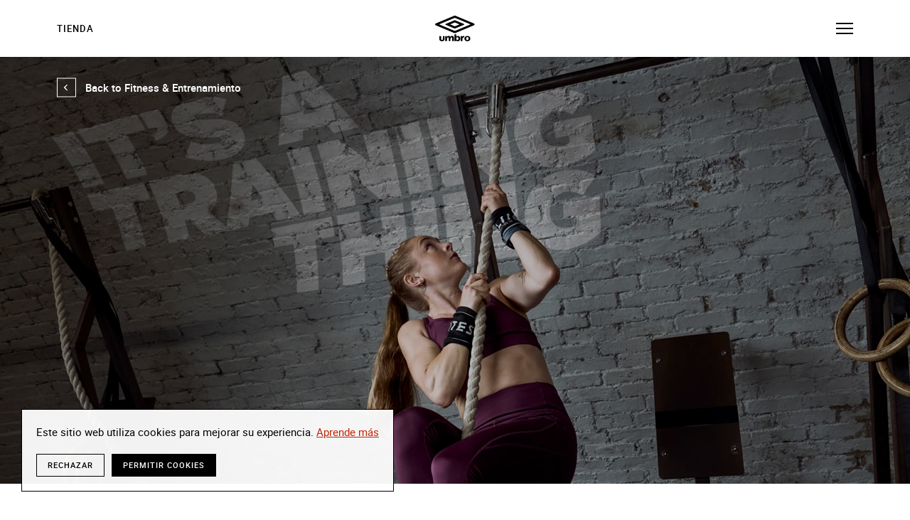

--- FILE ---
content_type: text/html; charset=utf-8
request_url: https://www.umbro.com/es/fitness-entrenamiento/es-una-cosa-de-entrenamiento/it-s-a-training-thing-x-elise/
body_size: 21631
content:

<!DOCTYPE html>
<!--[if lt IE 7 ]> <html lang="es" dir="ltr" class="no-js ie6"> <![endif]-->
<!--[if IE 7 ]>    <html lang="es" dir="ltr" class="no-js ie7"> <![endif]-->
<!--[if IE 8 ]>    <html lang="es" dir="ltr" class="no-js ie8"> <![endif]-->
<!--[if IE 9 ]>    <html lang="es" dir="ltr" class="no-js ie9"> <![endif]-->
<!--[if (gt IE 9)|!(IE)]><!-->
<html lang="es" dir="ltr" class="no-js">
<!--<![endif]-->
<head>
    <meta name="viewport" content="initial-scale=1.0, width=device-width, maximum-scale=1.0, user-scalable=0">
    <meta charset="utf-8">
<title>It&#39;s a training thing X Elise</title>
<meta name="keywords" content="Umbro, ProTraining, It&#39;s a training thing" />
<meta name="description" content="A Elise le gusta competir en eventos de CrossFit. " />
<meta name="robots" content="" />
<meta property="og:locale" content="es" />
<meta property="og:title" content="It&#39;s a training thing X Elise" />
<meta property="og:description" content="A Elise le gusta competir en eventos de CrossFit. Cuando entrena, entra en un estado de flujo atemporal. Es la sensaci&#243;n de sudar, aumentar su ritmo card&#237;aco y zonificar lo que despeja completamente su mente." />
<meta property="og:image" content="https://cdn-umbroglobal-media.azureedge.net/2fkah1tf/es-home-page-web-banner.jpg?anchor=center&amp;mode=crop&amp;width=1200&amp;height=600" />
<meta property="og:type" content="website" />
<meta property="og:site_name" content="Casa" />
<meta property="og:url" content="https://www.umbro.com/es/fitness-entrenamiento/es-una-cosa-de-entrenamiento/it-s-a-training-thing-x-elise/" />
<link rel="canonical" href="https://www.umbro.com/es/fitness-entrenamiento/es-una-cosa-de-entrenamiento/it-s-a-training-thing-x-elise/" />
        <link rel="alternate" href="https://www.umbro.com/en/fitness-training/it-s-a-training-thing/it-s-a-training-thing-x-elise/" hreflang="en" />
        <link rel="alternate" href="https://www.umbro.com/es/fitness-entrenamiento/es-una-cosa-de-entrenamiento/it-s-a-training-thing-x-elise/" hreflang="es" />
        <link rel="alternate" href="https://www.umbro.com/ar/اللياقة-والتدريب/إنه-شيء-تدريبي/إنه-شيء-تدريبي-x-إليز/" hreflang="ar" />
        <link rel="alternate" href="https://www.umbro.com/fr/fitness-et-entrainement/c-est-une-question-d-entrainement/it-s-a-training-thing-x-elise/" hreflang="fr" />
        <link rel="alternate" href="https://www.umbro.com/it/fitness-e-allenamento/e-una-cosa-di-allenamento/it-s-a-training-thing-x-elise/" hreflang="it" />
        <link rel="alternate" href="https://www.umbro.com/pt/fitness-training/e-uma-questao-de-treino/e-uma-questao-de-treino-x-elise/" hreflang="pt" />
        <link rel="alternate" href="https://www.umbro.com/pl/fitness-i-trening/to-rzecz-treningowa/it-s-a-training-thing-x-elise/" hreflang="pl" />
        <link rel="alternate" href="#" hreflang="el" />

    <link rel="apple-touch-icon" href="https://cdn-umbroglobal-assets.azureedge.net/images/global/favicon/apple-touch-icon-120x120.png?v=1.1.79">
    <link rel="apple-touch-icon" sizes="180x180" href="https://cdn-umbroglobal-assets.azureedge.net/images/global/favicon/apple-touch-icon-180x180.png?v=1.1.79">
    <link rel="apple-touch-icon" sizes="152x152" href="https://cdn-umbroglobal-assets.azureedge.net/images/global/favicon/apple-touch-icon-152x152.png?v=1.1.79">
    <link rel="apple-touch-icon" sizes="167x167" href="https://cdn-umbroglobal-assets.azureedge.net/images/global/favicon/apple-touch-icon-167x167.png?v=1.1.79">
    <link rel="icon" type="image/png" href="https://cdn-umbroglobal-assets.azureedge.net/images/global/favicon/favicon-16x16.png?v=1.1.79" sizes="16x16">
    <link rel="icon" type="image/png" href="https://cdn-umbroglobal-assets.azureedge.net/images/global/favicon/favicon-32x32.png?v=1.1.79" sizes="32x32">
    <link rel="icon" type="image/png" href="https://cdn-umbroglobal-assets.azureedge.net/images/global/favicon/favicon-96x96.png?v=1.1.79" sizes="96x96">
    <link rel="mask-icon" href="https://cdn-umbroglobal-assets.azureedge.net/images/global/safari-pinned-tab.svg?v=1.1.79" color="#202029">
    <meta name="msapplication-TileColor" content="#202029">
    <meta name="msapplication-config" content="https://cdn-umbroglobal-assets.azureedge.net/images/global/favicon/browserconfig.xml?v=1.1.79">
    <meta name="theme-color" content="#202029">
    <link rel="manifest" href="https://cdn-umbroglobal-assets.azureedge.net/images/global/favicon/manifest.json?v=1.1.79">
    <link rel="preconnect" href="https://cdn-umbroglobal-assets.azureedge.net">
    <link rel="preconnect" href="https://cdn-umbroglobal-media.azureedge.net">
    <link rel="preconnect" href="https://cdnjs.cloudflare.com">
    <link rel="preconnect" href="https://stats.g.doubleclick.net">
    <link rel="preconnect" href="https://www.googletagmanager.com">
    <link rel="preconnect" href="https://www.google-analytics.com">
    <link rel="preload" href="https://cdn-umbroglobal-assets.azureedge.net/fonts/italian-plate-no2-extrabold.woff2" as="font">
    <link rel="preload" href="https://cdn-umbroglobal-assets.azureedge.net/fonts/roboto-regular.woff2" as="font">
    <link rel="preload" href="https://cdn-umbroglobal-assets.azureedge.net/fonts/roboto-medium.woff2" as="font">
    <link rel="preload" href="https://cdn-umbroglobal-assets.azureedge.net/fonts/roboto-bold.woff2" as="font">
    <link rel="preload" href="https://cdn-umbroglobal-assets.azureedge.net/fonts/roboto-black.woff2" as="font">
<style type="text/css">
  :root{--white:#fff;--grey-lighter:#f7f7f7;--grey-light:#d8d8d8;--grey-dark:#9b9b9b;--grey-darker:#979797;--grey-darkest:#757575;--black:#000;--navy:#12131f;--blank:#2e2f3a;--red:#c32100;--transparent:hsla(0,0%,100%,0);--roboto-black:"roboto-black","Helvetica",Helvetica,Arial,"Lucida Grande",sans-serif;--roboto-bold:"roboto-bold","Helvetica",Helvetica,Arial,"Lucida Grande",sans-serif;--roboto-medium:"roboto-medium","Helvetica",Helvetica,Arial,"Lucida Grande",sans-serif;--roboto-regular:"roboto-regular","Helvetica",Helvetica,Arial,"Lucida Grande",sans-serif;--italian:"italian-plate-no2-extrabold","Helvetica",Helvetica,Arial,"Lucida Grande",sans-serif;--portrait:800px;--landscape:1100px;--nav:1300px}*{box-sizing:border-box;margin:0;padding:0;border:0;background-repeat:no-repeat}button,h1,h2,h3,h4,h5,h6,input,p,select,textarea,ul{background:transparent;-webkit-appearance:none;-moz-appearance:none;appearance:none}button:focus,h1:focus,h2:focus,h3:focus,h4:focus,h5:focus,h6:focus,input:focus,p:focus,select:focus,textarea:focus,ul:focus{outline:0}@-webkit-keyframes spin{0%{transform:translateY(-50%) rotate(0deg)}to{transform:translateY(-50%) rotate(1turn)}}@keyframes spin{0%{transform:translateY(-50%) rotate(0deg)}to{transform:translateY(-50%) rotate(1turn)}}@-webkit-keyframes spin-x{0%{transform:translateX(-50%) rotate(0deg)}to{transform:translateX(-50%) rotate(1turn)}}@keyframes spin-x{0%{transform:translateX(-50%) rotate(0deg)}to{transform:translateX(-50%) rotate(1turn)}}@-webkit-keyframes spin-y{0%{transform:translateY(-50%) rotate(0deg)}to{transform:translateY(-50%) rotate(1turn)}}@keyframes spin-y{0%{transform:translateY(-50%) rotate(0deg)}to{transform:translateY(-50%) rotate(1turn)}}@font-face{font-family:italian-plate-no2-extrabold;src:url(https://cdn-umbroglobal-assets.azureedge.net/fonts/italian-plate-no2-extrabold.woff2?6e276ad9a6f88bec17dca073ea8a8ece) format("woff2"),url(https://cdn-umbroglobal-assets.azureedge.net/fonts/italian-plate-no2-extrabold.woff?72fff84ff02e50475c16ab51cba8bd35) format("woff");font-weight:400;font-style:normal;font-display:swap}@font-face{font-family:roboto-black;src:url(https://cdn-umbroglobal-assets.azureedge.net/fonts/roboto-black.woff2?8832408e748bc7d63e1c14322d70fccc) format("woff2"),url(https://cdn-umbroglobal-assets.azureedge.net/fonts/roboto-black.woff?56cd491b8cb271f5c3531e93df1043c9) format("woff");font-weight:400;font-style:normal;font-display:swap}@font-face{font-family:roboto-bold;src:url(https://cdn-umbroglobal-assets.azureedge.net/fonts/roboto-bold.woff2?c10ac561f97a62585553e5ad671477d0) format("woff2"),url(https://cdn-umbroglobal-assets.azureedge.net/fonts/roboto-bold.woff?c3d6d8e89f625d490d5a9fc62265325c) format("woff");font-weight:400;font-style:normal;font-display:swap}@font-face{font-family:roboto-medium;src:url(https://cdn-umbroglobal-assets.azureedge.net/fonts/roboto-medium.woff2?a54fbcacc3f9f4901be4607bfdb19ea6) format("woff2"),url(https://cdn-umbroglobal-assets.azureedge.net/fonts/roboto-medium.woff?eca782982d603dcb352d63b0f4000af8) format("woff");font-weight:400;font-style:normal;font-display:swap}@font-face{font-family:roboto-regular;src:url(https://cdn-umbroglobal-assets.azureedge.net/fonts/roboto-regular.woff2?40d2814718fd061aa6f2445428b292e1) format("woff2"),url(https://cdn-umbroglobal-assets.azureedge.net/fonts/roboto-regular.woff?8be508b21fcb252ebb272ed14e46f9e3) format("woff");font-weight:400;font-style:normal;font-display:swap}html{font-size:62.5%}body *,footer *,header *,main *{font-weight:400;-webkit-font-smoothing:antialiased;-moz-osx-font-smoothing:grayscale}body,button,input,select,textarea{margin:0;font-family:-apple-system,BlinkMacSystemFont,Segoe UI,Roboto,Helvetica,Arial,sans-serif,Apple Color Emoji,Segoe UI Emoji,Segoe UI Symbol;color:var(--black)}body{font-size:15px;font-size:1.5rem;line-height:1.5;font-weight:400;-webkit-font-smoothing:antialiased;-moz-osx-font-smoothing:grayscale}.fonts:not([lang=el-gr]) body{font-family:var(--roboto-regular)}.hidden{position:absolute;overflow:hidden;clip:rect(0 0 0 0);height:.1rem;width:.1rem;margin:-.1rem;padding:0;border:0}.h1,.h2,.h3,.h4,.h5,.h6,blockquote,h1,h2,h3,h4,h5,h6{font-weight:400;text-transform:uppercase}.fonts:not([lang=el-gr]) .h1,.fonts:not([lang=el-gr]) .h2,.fonts:not([lang=el-gr]) .h3,.fonts:not([lang=el-gr]) .h4,.fonts:not([lang=el-gr]) .h5,.fonts:not([lang=el-gr]) .h6,.fonts:not([lang=el-gr]) blockquote,.fonts:not([lang=el-gr]) h1,.fonts:not([lang=el-gr]) h2,.fonts:not([lang=el-gr]) h3,.fonts:not([lang=el-gr]) h4,.fonts:not([lang=el-gr]) h5,.fonts:not([lang=el-gr]) h6{font-family:var(--italian)}.h1,.h2,.h3,.h4,.h5,blockquote,h1,h2,h3,h4,h5{letter-spacing:-.025rem}.h1,h1{font-size:5.6rem;line-height:1}@media screen and (min-width:1100px){.h1,h1{font-size:8.4rem}}.h1--article,.h2--article{text-transform:none}.h1--article{font-size:2.6rem;line-height:1.3}@media screen and (min-width:1100px){.h1--article{font-size:2.6rem}}.fonts:not([lang=el-gr]) .h1--article{font-family:var(--roboto-medium)}.h2,h2{font-size:4rem;line-height:1.1}@media screen and (min-width:1100px){.h2,h2{font-size:5.6rem}}.h2--article{font-size:1.5rem;line-height:1.4;text-transform:uppercase}@media screen and (min-width:1100px){.h2--article{font-size:1.5rem}}.fonts:not([lang=el-gr]) .h2--article{font-family:var(--roboto-bold)}.h3,h3{font-size:2.8rem;line-height:1.2}.h4,h4{font-size:2.2rem;line-height:1.27}.h5,h5{font-size:1.8rem;line-height:1.22}.h6,h6{font-size:1.5rem;line-height:1.27}p{line-height:1.4}em,i{font-style:italic}.fonts:not([lang=el-gr]) b,.fonts:not([lang=el-gr]) strong{font-family:var(--roboto-bold)}sub,sup{font-size:75%}sup{vertical-align:top}.small,.timestamp,small{font-size:1rem;line-height:1.6}.timestamp{display:block;color:var(--grey-darkest);text-transform:uppercase}.fonts:not([lang=el-gr]) .timestamp{font-family:var(--roboto-medium)}ol{counter-reset:number;padding:0}ol li{list-style:none;counter-increment:number}ol li:not(:last-of-type){margin-bottom:.5rem}ol li:before{content:counters(number,".") ". ";font-weight:700}ol ol{margin:1rem 0;padding-left:2rem}ol ol ol{counter-reset:letter}ol ol ol li{counter-increment:letter}ol ol ol li:before{content:counter(letter,lower-alpha) ") "}ul li{list-style:none}.diamond-list li{position:relative;padding-left:2.5rem}.diamond-list li:before{content:"";display:block;position:absolute}.diamond-list li:not(:last-of-type){margin-bottom:.5rem}.diamond-list li:before{width:1.5rem;height:1.5rem;top:.5rem;left:0;background:url(https://cdn-umbroglobal-assets.azureedge.net/images/icon-umbro.svg?6175e3e8e6dabe970f3dd26bc308bbf6) 50% no-repeat;background-size:100% auto}.diamond-list ul{padding-top:.5rem}.diamond-list ul li{padding-left:1.75rem}.diamond-list ul li:before{height:.1rem;width:.75rem;background:var(--black);background-size:100% 100%;top:1.1rem}[dir=rtl] .diamond-list li{padding-left:0;padding-right:2.5rem}[dir=rtl] .diamond-list li:before{left:auto;right:0}[dir=rtl] .diamond-list li ul li{padding-left:0;padding-right:1.75rem}button{cursor:pointer}blockquote{font-size:3.2rem;line-height:1.3}::selection{color:var(--white);background-color:var(--grey-dark)}::-moz-selection{color:var(--white);background-color:var(--grey-dark)}body,html{height:100%;background-repeat:no-repeat}.wrapper,body.exit-popup-open,body.nav--active--filter,body.nav--active--mobile{overflow:hidden}footer,header,main{position:relative}header{z-index:10}main{z-index:5}.nav--active--filter main{z-index:15}main>section{margin-bottom:4rem}@media screen and (min-width:1100px){main>section{margin-bottom:5rem}}main>section:last-of-type{margin-bottom:0}@media screen and (min-width:800px){main{position:relative;z-index:5}}footer{z-index:15}.inner{margin:0 auto;min-width:320px;max-width:1600px;padding:0 3rem}@media screen and (min-width:800px){.inner{padding:0 6rem}}@media screen and (min-width:1100px){.inner{padding:0 8rem}}@media screen and (min-width:1400px){.inner{padding:0 12rem}}picture{display:block;overflow:hidden}img,video{width:100%;display:block}figure img,picture img,video{height:100%;-o-object-fit:cover;object-fit:cover}.b-lazy,.lazyload,.lazyloaded{transition:filter .5s ease,transform .5s ease;will-change:filter,transform}.b-lazy,.lazyload,.lazyloading{filter:blur(.5rem);opacity:.25}.b-loaded,.lazyloaded{filter:blur(0);opacity:.999}.hover{overflow:hidden}.hover *,.hover~* *{pointer-events:none}.hover a,.hover button,.hover~* a,.hover~* button{pointer-events:auto}.hover img{-webkit-backface-visibility:hidden;backface-visibility:hidden;perspective:1000;transform:translateZ(0);transition:all .15s ease;will-change:transform}@media (hover:hover){.hover:hover img{transform:scale(1.04) translate3d(calc(var(--x)*0.1rem),calc(var(--y)*0.1rem),0)}}.icon{text-indent:-99999rem;width:4.4rem;height:4.4rem;display:block;flex-shrink:0;position:relative;opacity:.999}.icon:before{content:"";display:block;position:absolute}.icon--disabled{opacity:.2;pointer-events:none}.icon:before{top:50%;left:50%;transform:translate(-50%,-50%);width:100%;height:100%}@media (hover:hover){.icon:hover{opacity:.75}}.icon:active{transform:scale(.95)}.icon--umbro{width:5.6rem}.icon--umbro--black:before{background:url(https://cdn-umbroglobal-assets.azureedge.net/images/logo-umbro--black.svg?a0717e6222e9261cc460fbf97268e044) 50% no-repeat;background-size:100% auto}.icon--umbro--white:before{background:url(https://cdn-umbroglobal-assets.azureedge.net/images/logo-umbro--white.svg?1ba1c70cd49faf00dd8998d33400e2f4) 50% no-repeat;background-size:100% auto}.icon--burger{margin-right:-1rem}[dir=rtl] .icon--burger{margin-left:-1rem;margin-right:0}.icon--burger:before{content:none}.icon--burger span,.icon--burger span:after,.icon--burger span:before{display:block;width:2.4rem;height:.2rem;background:var(--black);position:absolute;transition:all .3s ease;will-change:opacity,transform}.icon--burger span{top:50%;left:50%;transform:translate(-50%,-50%)}.icon--burger span:after,.icon--burger span:before{content:"";left:0}.icon--burger span:before{top:-.7rem}.icon--burger span:after{top:.7rem}.nav--active--filter .icon--burger span,.nav--active--mobile .icon--burger span{background:transparent}.nav--active--filter .icon--burger span:before,.nav--active--mobile .icon--burger span:before{transform:translateY(.7rem) rotate(45deg)}.nav--active--filter .icon--burger span:after,.nav--active--mobile .icon--burger span:after{transform:translateY(-.7rem) rotate(-45deg)}.icon--search:before{will-change:opacity;transition:opacity .3s ease-out;background:url(https://cdn-umbroglobal-assets.azureedge.net/images/icon-search--black.svg?ef389a2c3fd3a7c21c35a412ce48a046) 50% no-repeat;background-size:2.5rem auto}.icon--close:before{background:url(https://cdn-umbroglobal-assets.azureedge.net/images/icon-close--black.svg?976f5d0a21975133d84d38690819985e) 50% no-repeat;background-size:2rem auto}.icon--close-search:before{background:url(https://cdn-umbroglobal-assets.azureedge.net/images/icon-close--grey.svg?705a5026a648f144bf9f31481f1903fc) 50% no-repeat;background-size:1.1rem auto}.icon--twitter--black:before{background:url(https://cdn-umbroglobal-assets.azureedge.net/images/logo-twitter--black.svg?3876e891b87d16092cd653ad3086be92) 50% no-repeat;background-size:2rem auto}.icon--twitter--white:before{background:url(https://cdn-umbroglobal-assets.azureedge.net/images/logo-twitter--white.svg?f2b3f0b5333acf43fdd0822b6adf70aa) 50% no-repeat;background-size:2rem auto}.icon--facebook--black:before{background:url(https://cdn-umbroglobal-assets.azureedge.net/images/logo-facebook--black.svg?ce984086040351cfb7ec7b72ca4c6c70) 50% no-repeat;background-size:2rem auto}.icon--facebook--white:before{background:url(https://cdn-umbroglobal-assets.azureedge.net/images/logo-facebook--white.svg?b5db8ba2c75e6298c58eee96164f3628) 50% no-repeat;background-size:2rem auto}.icon--instagram--black:before{background:url(https://cdn-umbroglobal-assets.azureedge.net/images/logo-instagram--black.svg?66a5c56b3a10a0b9275906d146eacb84) 50% no-repeat;background-size:1.9rem auto}.icon--instagram--white:before{background:url(https://cdn-umbroglobal-assets.azureedge.net/images/logo-instagram--white.svg?42f2c1049db4d7bb3322e7e56eddc0c8) 50% no-repeat;background-size:1.9rem auto}.icon--youtube--black:before{background:url(https://cdn-umbroglobal-assets.azureedge.net/images/logo-youtube--black.svg?7ff89b360759eb34ec9e97895778125b) 50% no-repeat;background-size:2.1rem auto}.icon--youtube--white:before{background:url(https://cdn-umbroglobal-assets.azureedge.net/images/logo-youtube--white.svg?68f660f5bbdbf78743e7027dd47d8359) 50% no-repeat;background-size:2.1rem auto}.icon--whatsapp--black:before{background:url(https://cdn-umbroglobal-assets.azureedge.net/images/logo-whatsapp--black.svg?6cb6e60d3a5ccd385f5b65c5653b5711) 50% no-repeat;background-size:2rem auto}.icon--whatsapp--white:before{background:url(https://cdn-umbroglobal-assets.azureedge.net/images/logo-whatsapp--white.svg?963f30c39214dfc45eddf5ddb24e1c34) 50% no-repeat;background-size:2rem auto}.icon--chevron{display:inline-block}.icon--chevron:after{content:"";display:block;position:absolute}.icon--chevron:after,.icon--chevron:before{width:2.5rem;height:2.5rem;top:50%;left:50%;transform:translate(-50%,-50%)}.icon--chevron:before{border:.1rem solid var(--white);background:var(--transparent);transition:all .2s ease-out;will-change:background-color,transform}.icon--chevron:after{background:url(https://cdn-umbroglobal-assets.azureedge.net/images/icon-chevron--white.svg?d8cd0dd5206f4e6e3ff04288cbfafdec) 50% no-repeat;background-size:.9rem auto;transform:translate(-50%,-50%) rotate(90deg)}@media (hover:hover){.icon--chevron:hover{opacity:.999}.icon--chevron:hover:before{transition-duration:.05s;background-color:var(--grey-dark);border-color:var(--grey-dark)}}.icon--chevron:active:before{transform:translate(-50%,-50%);transition:none;background-color:var(--grey-light);border-color:var(--grey-light)}.icon--chevron.back-to-top{width:3.8rem;height:3.8rem;position:fixed;bottom:3rem;right:3.1rem;z-index:20;transform:rotate(90deg);background:hsla(0,0%,100%,.95);opacity:0;visibility:hidden}.icon--chevron.back-to-top:after,.icon--chevron.back-to-top:before{width:100%;height:100%}.icon--chevron.back-to-top:before{border-color:var(--black);transition:background-color .2s ease-out,border-color .2s ease-out;will-change:background-color,border-color}@media (hover:hover){.icon--chevron.back-to-top:hover:before{border-color:var(--transparent);transition-duration:.05s,.05s;background:var(--grey-light)}}.icon--chevron.back-to-top:active:before{border-color:var(--transparent)}.icon--chevron.back-to-top:after{background-image:url(https://cdn-umbroglobal-assets.azureedge.net/images/icon-chevron--black.svg?4c2b09b58b4434aa9a0267a844be6db0);background-size:1.2rem auto}[dir=rtl] .icon--chevron.back-to-top{right:auto;left:3.1rem}.icon--chevron.back-to-top:active{transform:rotate(90deg) scale(.95)}.icon--next:before,.icon--prev:before{background:url(https://cdn-umbroglobal-assets.azureedge.net/images/icon-chevron--black.svg?4c2b09b58b4434aa9a0267a844be6db0) 50% no-repeat;background-size:1.2rem auto}.icon--prev:before{transform:translate(-50%,-50%) rotate(90deg)}.icon--next:before,[dir=rtl] .icon--prev:before{transform:translate(-50%,-50%) rotate(-90deg)}[dir=rtl] .icon--next:before{transform:translate(-50%,-50%) rotate(90deg)}.icon--play{width:9rem;height:5rem;background:var(--white)}.icon--play:before{background:url(https://cdn-umbroglobal-assets.azureedge.net/images/icon-play--black.svg?2dea2ac69bb8b988dd315e659fe405ec) 50% no-repeat;background-size:2.3rem auto}@media (hover:hover){.icon--play:hover{background:var(--grey-dark);opacity:.999}.icon--play:hover:before{background-image:url(https://cdn-umbroglobal-assets.azureedge.net/images/icon-play--white.svg?2f65226fa24c8d0441203480af10d3b4)}}.icon--play:active{transform:none;background:var(--grey-light)}a,button{text-decoration:none;color:inherit;cursor:pointer}a[disabled],button[disabled]{color:var(--grey-light);border-color:var(--grey-light)}@media (hover:hover){a[disabled]:hover,button[disabled]:hover{cursor:not-allowed;background-color:var(--transparent);color:var(--grey-light);border-color:var(--grey-light)}}.block-button,.cookie .cc-allow,.cookie .cc-deny{white-space:nowrap;position:relative;display:inline-block;text-transform:uppercase;font-size:1.4rem;line-height:1.5;background:var(--white);color:var(--black);letter-spacing:.1rem;padding:1.5rem 3rem;transition:all .2s ease-out;will-change:background-color,color,padding}.block-button:before,.cookie .cc-allow:before,.cookie .cc-deny:before{content:"";display:block;position:absolute;width:1.4rem;height:1.4rem;opacity:.001;background:url(https://cdn-umbroglobal-assets.azureedge.net/images/icon-loader--black.svg?99b368bf368dd82649f3eead02f08dd9) 50% no-repeat;background-size:100% auto;top:50%;transform:translateY(-50%);will-change:transform;right:3rem}.cookie [dir=rtl] .cc-allow:before,.cookie [dir=rtl] .cc-deny:before,[dir=rtl] .block-button:before,[dir=rtl] .cookie .cc-allow:before,[dir=rtl] .cookie .cc-deny:before{right:auto;left:3.5rem}@media (hover:hover){.block-button:hover,.cookie .cc-allow:hover,.cookie .cc-deny:hover{cursor:pointer;transition-duration:.05s;background:var(--grey-dark);color:var(--white)}.block-button:hover:before,.cookie .cc-allow:hover:before,.cookie .cc-deny:hover:before{background-image:url(https://cdn-umbroglobal-assets.azureedge.net/images/icon-loader--white.svg?695e1a467d64664d5a5cb08037729308)}}.block-button[disabled]:before,.block-button[disabled]:hover:before,.cookie [disabled].cc-allow:before,.cookie [disabled].cc-deny:before{background-image:url(https://cdn-umbroglobal-assets.azureedge.net/images/icon-loader--grey.svg?e3ce80372ccf6305cf12775da3562402)}.block-button:active,.cookie .cc-allow:active,.cookie .cc-deny:active{transform:scale(.98);transition:none}.cookie .fonts:not([lang=el-gr]) .cc-allow,.cookie .fonts:not([lang=el-gr]) .cc-deny,.fonts:not([lang=el-gr]) .block-button,.fonts:not([lang=el-gr]) .cookie .cc-allow,.fonts:not([lang=el-gr]) .cookie .cc-deny{font-family:var(--roboto-medium)}.block-button--loading{padding-right:6.2rem;cursor:not-allowed}.block-button--loading:before{-webkit-animation:spin 1.2s linear infinite;animation:spin 1.2s linear infinite;opacity:.999}[dir=rtl] .block-button--loading{padding-right:0;padding-left:6.2rem}.block-button--outline-black,.block-button--outline-white,.cookie .cc-deny{background:var(--transparent);border:.1rem solid var(--white)}@media (hover:hover){.block-button--outline-black:hover,.block-button--outline-white:hover,.cookie .cc-deny:hover{border-color:var(--grey-dark)}}.block-button--outline-black,.cookie .cc-deny{border-color:var(--black);color:var(--black)}.block-button--outline-white{color:var(--white)}.block-button--solid-black,.block-button--solid-white,.cookie .cc-allow{border:.1rem solid var(--white)}@media (hover:hover){.block-button--solid-black:hover,.block-button--solid-white:hover,.cookie .cc-allow:hover{border-color:var(--grey-dark)}}.block-button--solid-black,.cookie .cc-allow{border-color:var(--black);background:var(--black);color:var(--white)}.block-button--solid-white{background:var(--white)}.block-button--narrow{padding:1.5rem 2rem}.block-button--slim,.cookie .cc-allow,.cookie .cc-deny{font-size:1.1rem;line-height:1.36;padding:.8rem 1.5rem;position:relative}.block-button--slim:after,.block-button--slim:before,.cookie .cc-allow:after,.cookie .cc-allow:before,.cookie .cc-deny:after,.cookie .cc-deny:before{content:"";display:block;position:absolute;height:.5rem;width:100%;left:0}.block-button--slim:before,.cookie .cc-allow:before,.cookie .cc-deny:before{top:-.5rem}.block-button--slim:after,.cookie .cc-allow:after,.cookie .cc-deny:after{bottom:-.5rem}.block-button--hero,.cookie .hero--bottom-centre .hero__block .cc-allow,.cookie .hero--bottom-centre .hero__block .cc-deny,.cookie .hero--bottom-left .hero__block .cc-allow,.cookie .hero--bottom-left .hero__block .cc-deny,.cookie .hero--bottom-right .hero__block .cc-allow,.cookie .hero--bottom-right .hero__block .cc-deny,.hero--bottom-centre .hero__block .block-button,.hero--bottom-centre .hero__block .cookie .cc-allow,.hero--bottom-centre .hero__block .cookie .cc-deny,.hero--bottom-left .hero__block .block-button,.hero--bottom-left .hero__block .cookie .cc-allow,.hero--bottom-left .hero__block .cookie .cc-deny,.hero--bottom-right .hero__block .block-button,.hero--bottom-right .hero__block .cookie .cc-allow,.hero--bottom-right .hero__block .cookie .cc-deny{padding:1rem 1.6rem}.block-button--shop{padding:1rem 4rem .9rem 2rem}.block-button--shop:after{content:"";display:block;width:1.2rem;height:1.6rem;background:url(https://cdn-umbroglobal-assets.azureedge.net/images/icon-shop.svg?889042ed87d268d9d55b971ca26def21) 50% no-repeat;background-size:100% auto;position:absolute;top:50%;transform:translateY(-50%);top:calc(50% - .1rem);right:2rem}@media screen and (min-width:1300px){.block-button--shop{font-size:1.3rem}}[dir=rtl] .block-button--shop{padding-left:4rem;padding-right:2rem}[dir=rtl] .block-button--shop:after{right:auto;left:2rem}.back-button{text-indent:-99999rem;position:absolute;top:.6rem;left:2.1rem;z-index:5}.fonts:not([lang=el-gr]) .back-button{font-family:var(--roboto-medium)}.back-button .icon{position:absolute;top:0;left:0}@media screen and (min-width:800px){.back-button{padding:1.2rem 0;text-indent:0;width:auto;display:inline-flex;align-items:center;line-height:4.4rem;margin-bottom:1.5rem;display:inline;position:relative;background-image:linear-gradient(var(--grey-dark),var(--grey-dark)),linear-gradient(var(--black),var(--black)),linear-gradient(var(--transparent),var(--transparent));background-size:0 .2rem,0 .2rem,calc(100% - 4rem) .2rem;background-position:4rem calc(100% - 1rem),4rem calc(100% - 1rem),4rem calc(100% - 1rem);background-repeat:no-repeat;transition:background-size 75ms ease-out;will-change:background-size;top:2.1rem;left:0}.back-button:after,.back-button:before{content:"";display:block;position:absolute;position:relative;height:1rem;width:100%}}@media screen and (min-width:800px)and (hover:hover){.back-button:hover{background-size:0 .2rem,calc(100% - 4rem) .2rem,calc(100% - 4rem) .2rem}}@media screen and (min-width:800px){.back-button:active{background-size:calc(100% - 4rem) .2rem,calc(100% - 4rem) .2rem,calc(100% - 4rem) .2rem}}@media screen and (min-width:800px){[dir=rtl] .back-button{background-position:right 4rem top calc(100% - 1rem),right 4rem top calc(100% - 1rem),right 4rem top calc(100% - 1rem)}}@media screen and (min-width:800px){.back-button:after,.back-button:before{content:none}}@media screen and (min-width:800px){.product .back-button{top:unset;left:unset}.product .back-button .icon{margin-bottom:1.5rem}}@media screen and (min-width:800px){.back-button .icon{position:relative;margin-right:-.4rem}.back-button .icon:after,.back-button .icon:before{transform:translateY(-50%);left:0}.back-button .icon:after,.back-button .icon:hover:after{background-image:url(https://cdn-umbroglobal-assets.azureedge.net/images/icon-chevron--black.svg?4c2b09b58b4434aa9a0267a844be6db0)}.back-button .icon:after{transform:translateY(-50%) rotate(90deg)}.back-button .icon:active:before{transform:translateY(-50%)}}@media screen and (min-width:800px){.back-button--black .icon:before{border-color:var(--black)}}@media screen and (min-width:800px){.back-button--white{background-image:linear-gradient(var(--grey-dark),var(--grey-dark)),linear-gradient(var(--white),var(--white)),linear-gradient(var(--transparent),var(--transparent))}.back-button--white .icon:before{border-color:var(--white)}.back-button--white .icon:after,.back-button--white .icon:hover:after{background-image:url(https://cdn-umbroglobal-assets.azureedge.net/images/icon-chevron--white.svg?d8cd0dd5206f4e6e3ff04288cbfafdec)}}[dir=rtl] .back-button{left:auto;right:2.1rem}[dir=rtl] .back-button .icon{left:auto;right:0;transform:scaleX(-1)}@media screen and (min-width:800px){[dir=rtl] .back-button{left:auto;right:0}[dir=rtl] .back-button .icon{margin-left:-.4rem;margin-right:0}}.slider__button{z-index:5;position:absolute;bottom:-.2rem}.slider__button:after,.slider__button:before{width:4rem;height:4rem}.slider__button:before{background:var(--white);border:0}.slider__button:after{background-image:url(https://cdn-umbroglobal-assets.azureedge.net/images/icon-chevron--black.svg?4c2b09b58b4434aa9a0267a844be6db0)}@media (hover:hover){.slider__button:hover:after{background-image:url(https://cdn-umbroglobal-assets.azureedge.net/images/icon-chevron--white.svg?d8cd0dd5206f4e6e3ff04288cbfafdec)}}.slider__button:active{transform:none}.slider__button:active:after{background-image:url(https://cdn-umbroglobal-assets.azureedge.net/images/icon-chevron--white.svg?d8cd0dd5206f4e6e3ff04288cbfafdec)}.slider__button--prev{left:-.2rem}.slider__button--next{right:-.2rem}.slider__button--next,.slider__button--next:active{transform:rotate(180deg)}[dir=rtl] .slider__button--prev{left:auto;right:-.2rem;transform:rotate(180deg)}[dir=rtl] .slider__button--prev:active{transform:rotate(180deg)}[dir=rtl] .slider__button--next{right:auto;left:-.2rem;transform:rotate(0deg)}[dir=rtl] .slider__button--next:active{transform:rotate(0deg)}.play-button{position:absolute;bottom:0;left:0}.form{max-width:84rem}.form,.form-wrapper{width:100%}.form--centre,.form--grid{margin:0 auto;display:flex;flex-direction:column;align-items:center}.form--centre .form-group,.form--centre fieldset,.form--grid .form-group,.form--grid fieldset{width:100%}.form--centre{max-width:62rem}.form--single{max-width:52rem}.form--single .form-input{margin-top:1.5rem}.cookie .form--single [type=submit].cc-allow,.cookie .form--single [type=submit].cc-deny,.form--single .block-button[type=submit],.form--single .cookie [type=submit].cc-allow,.form--single .cookie [type=submit].cc-deny,.form--single .form-input--checkbox,.form--single .form-input--radio{margin-top:.5rem}input,label,legend,textarea{display:block}.label,label{text-transform:uppercase}.fonts:not([lang=el-gr]) .label,.fonts:not([lang=el-gr]) label{font-family:var(--roboto-bold)}.label{font-size:1.5rem;line-height:1.5;margin-bottom:1.5rem}.label+.form-input--checkbox,.label+.form-input--radio{margin-top:-1rem}input:not(.filter__input),select:not(.filter__input),textarea:not(.filter__input){border-radius:0;border:.1rem solid var(--grey-light)}.fonts:not([lang=el-gr]) input:not(.filter__input),.fonts:not([lang=el-gr]) select:not(.filter__input),.fonts:not([lang=el-gr]) textarea:not(.filter__input){font-family:var(--roboto-regular)}input:not(.filter__input).input-validation-error,select:not(.filter__input).input-validation-error,textarea:not(.filter__input).input-validation-error{border-color:var(--red)}input:not(.filter__input):focus,select:not(.filter__input):focus,textarea:not(.filter__input):focus{box-shadow:0 0 .5rem var(--grey-light)}.form--dark input:not(.filter__input),.form--dark select:not(.filter__input),.form--dark textarea:not(.filter__input){color:var(--white)}.form--dark input:not(.filter__input):not(.input-validation-error),.form--dark select:not(.filter__input):not(.input-validation-error),.form--dark textarea:not(.filter__input):not(.input-validation-error){border-color:var(--grey-dark)}.block-button[type=submit],.cookie [type=submit].cc-allow,.cookie [type=submit].cc-deny,.form-group,.form-list,.form-single{margin-top:3rem}@media screen and (min-width:800px){.block-button[type=submit],.cookie [type=submit].cc-allow,.cookie [type=submit].cc-deny,.form-group,.form-single{margin-top:4rem}}.form-centre,.form-group{display:flex;flex-direction:column;align-items:center}@media screen and (max-width:799px){.form-group:first-of-type{margin-top:0}}@media screen and (min-width:800px){.form-group{display:grid;grid-template-columns:1fr 1fr;grid-gap:4rem}.form-group--col-1{grid-column:1/2}.form-group--col-2{grid-column:2/3}}.form-list{width:100%}@media screen and (min-width:800px){.form-list{margin-top:0}.form-single .form-list{margin-top:3rem}}.form-single .form-list+.form-input--checkbox,.form-single .form-list+.form-input--checkbox:last-of-type,.form-single .form-list+.form-input--radio,.form-single .form-list+.form-input--radio:last-of-type{margin-top:1rem}.form-input{position:relative}.form-input--date,.form-input--email,.form-input--file,.form-input--search,.form-input--select,.form-input--tel,.form-input--text,.form-input--textarea,.form-input--time{margin-top:1.5rem;width:100%}.form-group .form-input--date,.form-group .form-input--email,.form-group .form-input--file,.form-group .form-input--search,.form-group .form-input--select,.form-group .form-input--tel,.form-group .form-input--text,.form-group .form-input--textarea,.form-group .form-input--time{margin-top:3rem}@media screen and (min-width:800px){.form-group .form-input--date,.form-group .form-input--email,.form-group .form-input--file,.form-group .form-input--search,.form-group .form-input--select,.form-group .form-input--tel,.form-group .form-input--text,.form-group .form-input--textarea,.form-group .form-input--time{margin-top:0}}.form-input--date input,.form-input--date select,.form-input--date textarea,.form-input--email input,.form-input--email select,.form-input--email textarea,.form-input--file input,.form-input--file select,.form-input--file textarea,.form-input--search input,.form-input--search select,.form-input--search textarea,.form-input--select input,.form-input--select select,.form-input--select textarea,.form-input--tel input,.form-input--tel select,.form-input--tel textarea,.form-input--textarea input,.form-input--textarea select,.form-input--textarea textarea,.form-input--text input,.form-input--text select,.form-input--text textarea,.form-input--time input,.form-input--time select,.form-input--time textarea{width:100%;padding:1.4rem 1.5rem;font-size:1.5rem;min-height:5rem;line-height:1.4;margin-top:1.5rem}.form-input--date select,.form-input--email select,.form-input--file select,.form-input--search select,.form-input--select select,.form-input--tel select,.form-input--textarea select,.form-input--text select,.form-input--time select{padding-right:5rem;background:url(https://cdn-umbroglobal-assets.azureedge.net/images/icon-chevron--black.svg?4c2b09b58b4434aa9a0267a844be6db0) right 2.2rem center no-repeat;background-size:1.3rem auto}[dir=rtl] .form-input--date select,[dir=rtl] .form-input--email select,[dir=rtl] .form-input--file select,[dir=rtl] .form-input--search select,[dir=rtl] .form-input--select select,[dir=rtl] .form-input--tel select,[dir=rtl] .form-input--textarea select,[dir=rtl] .form-input--text select,[dir=rtl] .form-input--time select{padding-left:5rem;padding-right:1.4rem;background-position:2.2rem}.form-input--date textarea,.form-input--email textarea,.form-input--file textarea,.form-input--search textarea,.form-input--select textarea,.form-input--tel textarea,.form-input--textarea textarea,.form-input--text textarea,.form-input--time textarea{min-height:9.2rem;resize:vertical}.form-input--date--multiple input,.form-input--date--multiple select,.form-input--date--multiple textarea,.form-input--email--multiple input,.form-input--email--multiple select,.form-input--email--multiple textarea,.form-input--file--multiple input,.form-input--file--multiple select,.form-input--file--multiple textarea,.form-input--search--multiple input,.form-input--search--multiple select,.form-input--search--multiple textarea,.form-input--select--multiple input,.form-input--select--multiple select,.form-input--select--multiple textarea,.form-input--tel--multiple input,.form-input--tel--multiple select,.form-input--tel--multiple textarea,.form-input--text--multiple input,.form-input--text--multiple select,.form-input--text--multiple textarea,.form-input--textarea--multiple input,.form-input--textarea--multiple select,.form-input--textarea--multiple textarea,.form-input--time--multiple input,.form-input--time--multiple select,.form-input--time--multiple textarea{width:auto;min-width:9rem}.form-input--date--multiple input:not(:first-of-type),.form-input--date--multiple select:not(:first-of-type),.form-input--date--multiple textarea:not(:first-of-type),.form-input--email--multiple input:not(:first-of-type),.form-input--email--multiple select:not(:first-of-type),.form-input--email--multiple textarea:not(:first-of-type),.form-input--file--multiple input:not(:first-of-type),.form-input--file--multiple select:not(:first-of-type),.form-input--file--multiple textarea:not(:first-of-type),.form-input--search--multiple input:not(:first-of-type),.form-input--search--multiple select:not(:first-of-type),.form-input--search--multiple textarea:not(:first-of-type),.form-input--select--multiple input:not(:first-of-type),.form-input--select--multiple select:not(:first-of-type),.form-input--select--multiple textarea:not(:first-of-type),.form-input--tel--multiple input:not(:first-of-type),.form-input--tel--multiple select:not(:first-of-type),.form-input--tel--multiple textarea:not(:first-of-type),.form-input--text--multiple input:not(:first-of-type),.form-input--text--multiple select:not(:first-of-type),.form-input--text--multiple textarea:not(:first-of-type),.form-input--textarea--multiple input:not(:first-of-type),.form-input--textarea--multiple select:not(:first-of-type),.form-input--textarea--multiple textarea:not(:first-of-type),.form-input--time--multiple input:not(:first-of-type),.form-input--time--multiple select:not(:first-of-type),.form-input--time--multiple textarea:not(:first-of-type){margin-left:1.5rem}[dir=rtl] .form-input--date--multiple input:not(:first-of-type),[dir=rtl] .form-input--date--multiple select:not(:first-of-type),[dir=rtl] .form-input--date--multiple textarea:not(:first-of-type),[dir=rtl] .form-input--email--multiple input:not(:first-of-type),[dir=rtl] .form-input--email--multiple select:not(:first-of-type),[dir=rtl] .form-input--email--multiple textarea:not(:first-of-type),[dir=rtl] .form-input--file--multiple input:not(:first-of-type),[dir=rtl] .form-input--file--multiple select:not(:first-of-type),[dir=rtl] .form-input--file--multiple textarea:not(:first-of-type),[dir=rtl] .form-input--search--multiple input:not(:first-of-type),[dir=rtl] .form-input--search--multiple select:not(:first-of-type),[dir=rtl] .form-input--search--multiple textarea:not(:first-of-type),[dir=rtl] .form-input--select--multiple input:not(:first-of-type),[dir=rtl] .form-input--select--multiple select:not(:first-of-type),[dir=rtl] .form-input--select--multiple textarea:not(:first-of-type),[dir=rtl] .form-input--tel--multiple input:not(:first-of-type),[dir=rtl] .form-input--tel--multiple select:not(:first-of-type),[dir=rtl] .form-input--tel--multiple textarea:not(:first-of-type),[dir=rtl] .form-input--text--multiple input:not(:first-of-type),[dir=rtl] .form-input--text--multiple select:not(:first-of-type),[dir=rtl] .form-input--text--multiple textarea:not(:first-of-type),[dir=rtl] .form-input--textarea--multiple input:not(:first-of-type),[dir=rtl] .form-input--textarea--multiple select:not(:first-of-type),[dir=rtl] .form-input--textarea--multiple textarea:not(:first-of-type),[dir=rtl] .form-input--time--multiple input:not(:first-of-type),[dir=rtl] .form-input--time--multiple select:not(:first-of-type),[dir=rtl] .form-input--time--multiple textarea:not(:first-of-type){margin-left:0;margin-right:1.5rem}.form-input--file,.form-input--select--multiple{display:flex;flex-wrap:wrap}.form-input--file__label,.form-input--select__label{width:100%}.form-input--select__child{display:none;flex-grow:1}.form-input--select__child--active{display:block}.form-input--checkbox,.form-input--file,.form-input--radio{position:relative}.form-input--checkbox,.form-input--radio{width:auto;margin:0 auto;display:inline-flex;cursor:pointer;flex-wrap:wrap;font-size:1.2rem;text-transform:none;--border-colour:var(--grey-light)}.form-input--checkbox:last-of-type,.form-input--radio:last-of-type{margin-top:2rem}@media screen and (min-width:800px){.form-input--checkbox:last-of-type,.form-input--radio:last-of-type{margin-top:0}}.form-centre .form-input--checkbox,.form-centre .form-input--radio{margin-top:1rem}.form--single .form-input--checkbox,.form--single .form-input--radio,.form-list .form-input--checkbox,.form-list .form-input--radio{display:flex}.form--single .form-input--checkbox:last-of-type,.form--single .form-input--radio:last-of-type,.form-list .form-input--checkbox:last-of-type,.form-list .form-input--radio:last-of-type{margin-top:0}.form--dark .form-input--checkbox,.form--dark .form-input--radio{--border-colour:var(--grey-dark)}.fonts:not([lang=el-gr]) .form-input--checkbox,.fonts:not([lang=el-gr]) .form-input--radio{font-family:var(--roboto-regular)}.form-input--checkbox input,.form-input--radio input{position:absolute;overflow:hidden;clip:rect(0 0 0 0);height:.1rem;width:.1rem;margin:-.1rem;padding:0;border:0}.cookie .form-input--checkbox .cc-allow,.cookie .form-input--checkbox .cc-deny,.cookie .form-input--radio .cc-allow,.cookie .form-input--radio .cc-deny,.form-input--checkbox .block-button,.form-input--checkbox .cookie .cc-allow,.form-input--checkbox .cookie .cc-deny,.form-input--checkbox__indicator,.form-input--radio .block-button,.form-input--radio .cookie .cc-allow,.form-input--radio .cookie .cc-deny,.form-input--radio__indicator{cursor:pointer}.form-input--checkbox__label,.form-input--radio__label{order:2;width:calc(100% - 3.7rem);text-transform:none}.form-input--checkbox__indicator,.form-input--radio__indicator{text-indent:-99999rem;order:1;flex-shrink:0;width:4.4rem;height:4.4rem;display:block;position:relative}.form-input--checkbox__indicator:after,.form-input--checkbox__indicator:before,.form-input--radio__indicator:after,.form-input--radio__indicator:before{content:"";display:block;position:absolute;top:50%;left:50%;transform:translate(-50%,-50%)}.form-input--checkbox__indicator:before,.form-input--radio__indicator:before{cursor:pointer;box-shadow:inset 0 0 0 .1rem var(--border-colour)}.form-input--checkbox__indicator:after,.form-input--radio__indicator:after{opacity:.001}.form-input--checkbox input:checked+span:after,.form-input--radio input:checked+span:after{opacity:.999}.form-input--checkbox input~span,.form-input--radio input~span{pointer-events:none}.form-input--checkbox .input-validation-error~span:before,.form-input--radio .input-validation-error~span:before{--border-colour:var(--red)}.form-input--checkbox .input-validation-error:checked~span:before,.form-input--radio .input-validation-error:checked~span:before{--border-colour:var(--white)}.form-input--checkbox .field-validation-error,.form-input--radio .field-validation-error{order:3}@media screen and (min-width:800px){.form-input--checkbox{grid-column:1/3}}.form-input--checkbox__label{padding-top:1.3rem}.form-input--checkbox__indicator{padding:1.2rem;margin:0 .5rem 0 -1.2rem}[dir=rtl] .form-input--checkbox__indicator{margin-left:.5rem;margin-right:-1.2rem}.form-input--checkbox__indicator:after,.form-input--checkbox__indicator:before{width:2rem;height:2rem}.form-input--checkbox__indicator:after{background:url(https://cdn-umbroglobal-assets.azureedge.net/images/icon-tick--black.svg?09e80f9cf463302bcf3e297ce3bb2792) 50% no-repeat;background-size:1.2rem auto}.form--dark .form-input--checkbox__indicator:after{background-image:url(https://cdn-umbroglobal-assets.azureedge.net/images/icon-tick--white.svg?b44c5e0b0e183ea7791c273a2383a16d)}.form-input--radio{--selected-colour:var(--black)}.form--dark .form-input--radio{--selected-colour:var(--white)}.form-input--radio__label{padding-top:1.2rem}.form-input--radio__indicator{padding:1.4rem;margin:0 .1rem 0 -1.4rem}[dir=rtl] .form-input--radio__indicator{margin-left:.1rem;margin-right:-1.4rem}.form-input--radio__indicator:after,.form-input--radio__indicator:before{width:1.6rem;height:1.6rem;border-radius:50%}.form-input--radio__indicator:after{box-shadow:inset 0 0 0 .5rem var(--selected-colour)}.form-input--file{align-self:flex-start;align-items:center}.js .form-input--file input{position:absolute;overflow:hidden;clip:rect(0 0 0 0);height:.1rem;width:.1rem;margin:-.1rem;padding:0;border:0}.cookie .form-input--file .cc-allow,.cookie .form-input--file .cc-deny,.form-input--file .block-button,.form-input--file .cookie .cc-allow,.form-input--file .cookie .cc-deny,.form-input--file__name{margin-top:1.5rem}.cookie .no-js .form-input--file .cc-allow,.cookie .no-js .form-input--file .cc-deny,.no-js .form-input--file .block-button,.no-js .form-input--file .cookie .cc-allow,.no-js .form-input--file .cookie .cc-deny,.no-js .form-input--file__name{display:none}.cookie .form-input--file .cc-allow,.cookie .form-input--file .cc-deny,.form-input--file .block-button,.form-input--file .cookie .cc-allow,.form-input--file .cookie .cc-deny{flex-shrink:0}.form-input--file__name{margin-left:1.5rem;font-size:1.2rem;text-transform:none}.fonts:not([lang=el-gr]) .form-input--file__name{font-family:var(--roboto-regular)}[dir=rtl] .form-input--file__name{margin-left:0;margin-right:1.5rem}.form-input--placeholder{color:var(--transparent)}.form-input--placeholder input,.form-input--placeholder select,.form-input--placeholder textarea{margin-top:-2rem}.form-input--search{background:var(--white);color:var(--grey-dark);position:relative;margin-top:0}.form-input--search:before{content:"";display:block;position:absolute}.form-input--search:before,.form-input--search label{pointer-events:none}.form-input--search input,.form-input--search label{font-size:1rem}.form-input--search input{text-transform:uppercase;padding:1.3rem 1.5rem 1.3rem 2rem;letter-spacing:.1rem;margin:0}.fonts:not([lang=el-gr]) .form-input--search input{font-family:var(--roboto-medium)}.form-input--search input:focus+label,.form-input--search input:valid+label{opacity:.001}.form-input--search label{left:2rem;opacity:.999;transition:opacity .2s ease;text-transform:uppercase;letter-spacing:.1rem}.form-input--search .icon--close,.form-input--search label{position:absolute;top:50%;transform:translateY(-50%);will-change:opacity}.form-input--search .icon--close{right:0;visibility:hidden;opacity:.001}.form-input--search .icon--close-search{visibility:hidden;opacity:.001;will-change:opacity}.nav__search--active .form-input--search input,.results__search--active .form-input--search input{padding-right:4rem}.nav__search--active .form-input--search .icon--close,.nav__search--active .form-input--search .icon--close-search,.results__search--active .form-input--search .icon--close,.results__search--active .form-input--search .icon--close-search{visibility:visible;opacity:.999}@media (hover:hover){.nav__search--active .form-input--search .icon--close-search:hover,.nav__search--active .form-input--search .icon--close:hover,.results__search--active .form-input--search .icon--close-search:hover,.results__search--active .form-input--search .icon--close:hover{opacity:.75}}[dir=rtl] .form-input--search:before{left:auto;right:1.8rem}[dir=rtl] .form-input--search input{padding-left:1.5rem;padding-right:3.5rem}[dir=rtl] .form-input--search label{left:auto;right:3.5rem}[dir=rtl] .form-input--search .icon--close,[dir=rtl] .form-input--search .icon--close-search{right:auto;left:0}.form-input a{text-decoration:underline}@media (hover:hover){.form-input a:hover{text-decoration:none}}.form-input a:active{text-decoration:underline}::-webkit-input-placeholder{color:var(--grey-light)}footer ::-webkit-input-placeholder{color:var(--grey-dark)}::-moz-placeholder{color:var(--grey-light)}footer ::-moz-placeholder{color:var(--grey-dark)}:-ms-input-placeholder{color:var(--grey-light)}footer :-ms-input-placeholder{color:var(--grey-dark)}:-moz-placeholder{color:var(--grey-light)}footer :-moz-placeholder{color:var(--grey-dark)}.field-validation-error,.form-validation-error{display:block}.fonts:not([lang=el-gr]) .field-validation-error,.fonts:not([lang=el-gr]) .form-validation-error{font-family:var(--roboto-regular)}.form-input--placeholder .field-validation-error,.form-input--placeholder .form-validation-error{color:var(--black)}.form--dark .field-validation-error,.form--dark .form-validation-error{color:var(--white)}.field-validation-error{font-size:1rem;line-height:1.5;text-transform:none;position:absolute;left:0;bottom:-2rem}[dir=rtl] .field-validation-error{left:auto;right:0}.form--single .field-validation-error{position:relative;bottom:unset;left:unset;margin:1rem 0}.form--single .form-input--checkbox .field-validation-error,.form--single .form-input--radio .field-validation-error{margin-top:0}.form--centre .form-input--checkbox .field-validation-error,.form--centre .form-input--radio .field-validation-error{bottom:-1rem}.field-validation-error:before{content:"*";color:var(--red)}table,td,th{border:.1rem solid var(--grey-lighter)}table{border-collapse:collapse}td,th{padding:1rem;text-align:left;vertical-align:top}th{background:var(--black);color:var(--white)}.fonts:not([lang=el-gr]) th{font-family:var(--roboto-bold)}tbody tr:nth-of-type(2n) td,tbody tr:nth-of-type(2n) th{background:var(--grey-lighter)}.background__video{opacity:.001;position:absolute;top:0;left:0;width:100%;height:100%;will-change:opacity}.background__video--playing{transition:opacity .3s ease;opacity:.999}.absolute{position:absolute}.center-y{top:50%;transform:translateY(-50%)}.right-0{right:0}.right-1{right:1rem}.flex{display:flex}@media screen and (max-width:1299px){.md-row-reverse{flex-direction:row-reverse}}.relative{position:relative}.m-1{margin:1rem}.mx-1{margin-left:1rem;margin-right:1rem}.my-1{margin-top:1rem;margin-bottom:1rem}.ml-1{margin-left:1rem}.mr-1{margin-right:1rem}.mb-1{margin-bottom:1rem}.mt-1{margin-top:1rem}.p-1{padding:1rem}.px-1{padding-left:1rem;padding-right:1rem}.py-1{padding-top:1rem;padding-bottom:1rem}.pl-1{padding-left:1rem}.pr-1{padding-right:1rem}.pb-1{padding-bottom:1rem}.pt-1{padding-top:1rem}.m-2{margin:2rem}.mx-2{margin-left:2rem;margin-right:2rem}.my-2{margin-top:2rem;margin-bottom:2rem}.ml-2{margin-left:2rem}.mr-2{margin-right:2rem}.mb-2{margin-bottom:2rem}.mt-2{margin-top:2rem}.p-2{padding:2rem}.px-2{padding-left:2rem;padding-right:2rem}.py-2{padding-top:2rem;padding-bottom:2rem}.pl-2{padding-left:2rem}.pr-2{padding-right:2rem}.pb-2{padding-bottom:2rem}.pt-2{padding-top:2rem}.m-3{margin:3rem}.mx-3{margin-left:3rem;margin-right:3rem}.my-3{margin-top:3rem;margin-bottom:3rem}.ml-3{margin-left:3rem}.mr-3{margin-right:3rem}.mb-3{margin-bottom:3rem}.mt-3{margin-top:3rem}.p-3{padding:3rem}.px-3{padding-left:3rem;padding-right:3rem}.py-3{padding-top:3rem;padding-bottom:3rem}.pl-3{padding-left:3rem}.pr-3{padding-right:3rem}.pb-3{padding-bottom:3rem}.pt-3{padding-top:3rem}.m-4{margin:4rem}.mx-4{margin-left:4rem;margin-right:4rem}.my-4{margin-top:4rem;margin-bottom:4rem}.ml-4{margin-left:4rem}.mr-4{margin-right:4rem}.mb-4{margin-bottom:4rem}.mt-4{margin-top:4rem}.p-4{padding:4rem}.px-4{padding-left:4rem;padding-right:4rem}.py-4{padding-top:4rem;padding-bottom:4rem}.pl-4{padding-left:4rem}.pr-4{padding-right:4rem}.pb-4{padding-bottom:4rem}.pt-4{padding-top:4rem}.m-5{margin:5rem}.mx-5{margin-left:5rem;margin-right:5rem}.my-5{margin-top:5rem;margin-bottom:5rem}.ml-5{margin-left:5rem}.mr-5{margin-right:5rem}.mb-5{margin-bottom:5rem}.mt-5{margin-top:5rem}.p-5{padding:5rem}.px-5{padding-left:5rem;padding-right:5rem}.py-5{padding-top:5rem;padding-bottom:5rem}.pl-5{padding-left:5rem}.pr-5{padding-right:5rem}.pb-5{padding-bottom:5rem}.pt-5{padding-top:5rem}.m-6{margin:6rem}.mx-6{margin-left:6rem;margin-right:6rem}.my-6{margin-top:6rem;margin-bottom:6rem}.ml-6{margin-left:6rem}.mr-6{margin-right:6rem}.mb-6{margin-bottom:6rem}.mt-6{margin-top:6rem}.p-6{padding:6rem}.px-6{padding-left:6rem;padding-right:6rem}.py-6{padding-top:6rem;padding-bottom:6rem}.pl-6{padding-left:6rem}.pr-6{padding-right:6rem}.pb-6{padding-bottom:6rem}.pt-6{padding-top:6rem}.m-7{margin:7rem}.mx-7{margin-left:7rem;margin-right:7rem}.my-7{margin-top:7rem;margin-bottom:7rem}.ml-7{margin-left:7rem}.mr-7{margin-right:7rem}.mb-7{margin-bottom:7rem}.mt-7{margin-top:7rem}.p-7{padding:7rem}.px-7{padding-left:7rem;padding-right:7rem}.py-7{padding-top:7rem;padding-bottom:7rem}.pl-7{padding-left:7rem}.pr-7{padding-right:7rem}.pb-7{padding-bottom:7rem}.pt-7{padding-top:7rem}.m-8{margin:8rem}.mx-8{margin-left:8rem;margin-right:8rem}.my-8{margin-top:8rem;margin-bottom:8rem}.ml-8{margin-left:8rem}.mr-8{margin-right:8rem}.mb-8{margin-bottom:8rem}.mt-8{margin-top:8rem}.p-8{padding:8rem}.px-8{padding-left:8rem;padding-right:8rem}.py-8{padding-top:8rem;padding-bottom:8rem}.pl-8{padding-left:8rem}.pr-8{padding-right:8rem}.pb-8{padding-bottom:8rem}.pt-8{padding-top:8rem}.m-auto{margin:auto}.mx-auto{margin-left:auto;margin-right:auto}.my-auto{margin-top:auto;margin-bottom:auto}.ml-auto{margin-left:auto}.mr-auto{margin-right:auto}.mb-auto{margin-bottom:auto}.mt-auto{margin-top:auto}.header{min-height:8rem}.header *{font-size:1.3rem}.fonts:not([lang=el-gr]) .header *{font-family:var(--roboto-medium)}.header .inner{position:relative;display:flex;justify-content:space-between;align-items:center;padding-top:1.8rem;padding-bottom:1.8rem}@media screen and (min-width:1300px){.header .inner{padding-top:3rem;padding-bottom:3rem}}.header .icon{z-index:15}@media screen and (max-width:1299px){.header .icon--umbro{position:absolute;top:50%;left:50%;transform:translate(-50%,-50%)}.header .icon--burger{margin-left:auto}[dir=rtl] .header .icon--burger{margin-left:0;margin-right:auto}}@media screen and (min-width:1300px){.header{min-height:9.5rem}.header .block-button--shop,.header .nav--primary li{margin-right:3rem}.header .inner{justify-content:flex-end}.header .nav-wrapper{flex-grow:1;position:relative;display:flex;align-items:center;justify-content:space-between;min-height:4.6rem}.header .nav__search{order:4;position:absolute;right:0;top:50%;transform:translateY(-50%);display:none;width:0;z-index:20;overflow:hidden}.header .nav--country{order:3;position:relative;margin-right:1rem;z-index:5}.header .nav--country>a{padding-left:1rem}.header .nav--country .subnav{position:absolute;top:6rem;left:0}.header .nav--primary{order:1;flex-grow:1}.header .nav--primary ul{display:flex}.header .nav--primary a{white-space:nowrap;padding:1rem 0}.header .block-button--shop{order:3}.header .icon--umbro{width:6.8rem;margin-right:5rem}.header .icon--umbro:before{background-size:auto 100%}.header .icon--burger{display:none}.header .icon--search{order:5}}@media screen and (min-width:1600px){.header .block-button--shop,.header .nav--primary li{margin-right:5rem}.header .icon--umbro{margin-right:6rem}.header .nav--country{margin-right:3rem;z-index:5}}.header--sticky{position:fixed;top:0;left:0;width:100%;transform:translateY(-10rem);background:hsla(0,0%,100%,.95);box-shadow:0 .2rem .4rem 0 rgba(0,0,0,.1);min-height:auto}.header--sticky .inner{padding-top:1.5rem;padding-bottom:1.5rem}.header--sticky .icon--umbro{height:4rem}.header--sticky .back-button{position:relative;padding:0;margin:0;top:0;left:0;right:0;color:var(--transparent);line-height:unset;background:none}.header--sticky .back-button .icon{width:3.8rem;height:3.8rem}.header--sticky .back-button .icon:after,.header--sticky .back-button .icon:before{width:100%;height:100%}.header--sticky .back-button .icon:before{border-color:var(--black);transition:background-color .2s ease-out,border-color .2s ease-out;will-change:background-color,border-color}@media (hover:hover){.header--sticky .back-button .icon:hover:before{border-color:var(--transparent);transition-duration:.05s,.05s;background:var(--grey-light)}}.header--sticky .back-button .icon:active:before{border-color:var(--transparent)}.header--sticky .back-button .icon:after{background-image:url(https://cdn-umbroglobal-assets.azureedge.net/images/icon-chevron--black.svg?4c2b09b58b4434aa9a0267a844be6db0);background-size:1.2rem auto}.header--sticky .block-button--shop{margin-left:auto}@media screen and (max-width:1299px){.header--sticky{display:none}}@media screen and (min-width:1300px){.header--sticky .back-button{width:6.8rem;margin-right:5rem}.header--sticky .back-button .icon{width:3.8rem;height:3.8rem}.header--sticky .block-button--shop{margin-right:0}}@media screen and (min-width:1600px){.header--sticky .back-button+.nav--primary{margin-left:5rem}}[dir=rtl] .header--sticky .block-button--shop{margin-left:0;margin-right:auto}@media screen and (max-width:799px){[dir=rtl] .header .icon--chevron{left:auto;right:99999rem}}@media screen and (min-width:1300px){[dir=rtl] .header .icon--umbro{margin-left:5rem;margin-right:0}[dir=rtl] .header .block-button--shop,[dir=rtl] .header .nav--primary li{margin-left:3rem;margin-right:0}[dir=rtl] .header .nav--country{margin-left:1rem;margin-right:0}[dir=rtl] .header--sticky .back-button{margin-left:5rem;margin-right:0}[dir=rtl] .header--sticky .block-button--shop{margin-left:0}}@media screen and (min-width:1600px){[dir=rtl] .header .block-button--shop,[dir=rtl] .header .nav--primary li{margin-left:5rem;margin-right:0}[dir=rtl] .header .icon--umbro{margin-left:6rem;margin-right:0}[dir=rtl] .header .nav--country{margin-left:3rem;margin-right:0}}.nav--country a,.nav--country button,.nav__item{display:inline-block;padding:1rem 0;letter-spacing:.1rem;text-transform:uppercase;font-size:1.3rem;display:inline;position:relative;background-image:linear-gradient(var(--grey-dark),var(--grey-dark)),linear-gradient(var(--black),var(--black)),linear-gradient(var(--transparent),var(--transparent));background-size:0 .2rem,0 .2rem,100% .2rem;background-position:0 calc(100% - .75rem),0 calc(100% - .75rem),0 calc(100% - .75rem);background-repeat:no-repeat;transition:background-size 75ms ease-out;will-change:background-size}.fonts:not([lang=el-gr]) .nav--country a,.fonts:not([lang=el-gr]) .nav--country button,.fonts:not([lang=el-gr]) .nav__item,.nav--country .fonts:not([lang=el-gr]) a,.nav--country .fonts:not([lang=el-gr]) button{font-family:var(--roboto-medium)}.nav--country a:after,.nav--country a:before,.nav--country button:after,.nav--country button:before,.nav__item:after,.nav__item:before{content:"";display:block;position:absolute;position:relative;height:1rem;width:100%}@media (hover:hover){.nav--country a:hover,.nav--country button:hover,.nav__item:hover{background-size:0 .2rem,100% .2rem,100% .2rem}}.nav--country a:active,.nav--country button:active,.nav__item:active{background-size:100% .2rem,100% .2rem,100% .2rem}.nav--country [dir=rtl] a,.nav--country [dir=rtl] button,[dir=rtl] .nav--country a,[dir=rtl] .nav--country button,[dir=rtl] .nav__item{background-position:right 0 top calc(100% - .75rem),right 0 top calc(100% - .75rem),right 0 top calc(100% - .75rem)}.nav__item--active{background-image:linear-gradient(var(--grey-light),var(--grey-light)),linear-gradient(var(--grey-dark),var(--grey-dark)),linear-gradient(var(--black),var(--black))}.fonts:not([lang=el-gr]) .nav__item--active{font-family:var(--roboto-black)}.nav__item--shop{padding:0;opacity:.999;will-change:opacity;transition:opacity .3s ease-out}.nav--active--filter .nav__item--shop,.nav--active--mobile .nav__item--shop{opacity:.001;pointer-events:none}.nav__item--shop:after{width:100%}@media screen and (min-width:1300px){.nav__item--shop{display:none}}@media screen and (max-width:1299px){.nav-wrapper{z-index:20;width:100vw;height:calc(100vh - 8rem);overflow:auto;position:fixed;top:8rem;left:0;padding:2rem 8rem;background:var(--white);-webkit-clip-path:polygon(0 0,100% 0,100% 0,0 0);clip-path:polygon(0 0,100% 0,100% 0,0 0);visibility:hidden;opacity:0;will-change:clip-path}.nav-wrapper:after{content:"";display:block;position:absolute}.nav--active--filter .nav-wrapper,.nav--active--mobile .nav-wrapper{visibility:visible;opacity:1}.nav-wrapper:after{position:fixed;background-image:linear-gradient(0deg,var(--transparent),var(--white));width:100%;height:1rem;top:8rem;left:0}}@media screen and (max-width:1099px){.nav-wrapper{padding:2rem 6rem}}@media screen and (max-width:799px){.nav-wrapper{padding:2rem 3rem}}@media screen and (max-width:1299px){.nav--country,.nav--filters,.nav--primary{position:relative}.nav--country:before,.nav--filters:before,.nav--primary:before{content:"";display:block;width:100%;position:absolute;left:0}}@media screen and (max-width:1299px){.nav--country,.nav--primary{padding:3rem 0}}@media screen and (max-width:1299px){.nav--primary{display:flex;flex-direction:column;align-items:center;align-items:flex-start;margin-bottom:2rem}.nav--primary:before{bottom:0;border-bottom:.1rem solid var(--grey-light)}.nav--primary ul{padding:1rem 0}.nav--primary li:not(:last-of-type){margin-bottom:4rem}.nav--country .nav--primary a,.nav--country .nav--primary button,.nav--primary .nav--country a,.nav--primary .nav--country button,.nav--primary .nav__item{padding:1.3rem 0;background-position:0 calc(100% - 1.05rem),0 calc(100% - 1.05rem),0 calc(100% - 1.05rem)}.nav--country .nav--primary a:after,.nav--country .nav--primary a:before,.nav--country .nav--primary button:after,.nav--country .nav--primary button:before,.nav--primary .nav--country a:after,.nav--primary .nav--country a:before,.nav--primary .nav--country button:after,.nav--primary .nav--country button:before,.nav--primary .nav__item:after,.nav--primary .nav__item:before{content:none}.nav--country [dir=rtl] .nav--primary a,.nav--country [dir=rtl] .nav--primary button,[dir=rtl] .nav--primary .nav--country a,[dir=rtl] .nav--primary .nav--country button,[dir=rtl] .nav--primary .nav__item{background-position:right 0 top calc(100% - 1.05rem),right 0 top calc(100% - 1.05rem),right 0 top calc(100% - 1.05rem)}.nav--primary+.nav--country{margin-top:-2rem}.nav--primary+.nav--country:before{content:none}}.nav--country{padding-bottom:0}@media screen and (max-width:1299px){.nav--country{margin-top:2rem}.nav--country:before{top:0;border-top:.1rem solid var(--grey-light)}}.nav--country a{display:inline;position:relative;background-image:linear-gradient(var(--grey-dark),var(--grey-dark)),linear-gradient(var(--black),var(--black)),linear-gradient(var(--transparent),var(--transparent));background-size:0 .2rem,0 .2rem,calc(100% - 4rem) .2rem;background-position:2rem calc(100% - .8rem),2rem calc(100% - .8rem),2rem calc(100% - .8rem);background-repeat:no-repeat;transition:background-size 75ms ease-out;will-change:background-size;display:inline-block;padding:0 2rem;margin-left:-2rem}.nav--country a:after,.nav--country a:before{content:"";display:block;position:absolute;position:relative;height:1rem;width:100%}@media (hover:hover){.nav--country a:hover{background-size:0 .2rem,calc(100% - 4rem) .2rem,calc(100% - 4rem) .2rem}}.nav--country a:active{background-size:calc(100% - 4rem) .2rem,calc(100% - 4rem) .2rem,calc(100% - 4rem) .2rem}[dir=rtl] .nav--country a{background-position:right 2rem top calc(100% - .8rem),right 2rem top calc(100% - .8rem),right 2rem top calc(100% - .8rem)}.nav--country button{padding-right:3rem;z-index:5;letter-spacing:.1rem;display:inline;position:relative;background-image:linear-gradient(var(--grey-dark),var(--grey-dark)),linear-gradient(var(--black),var(--black)),linear-gradient(var(--transparent),var(--transparent));background-size:0 .2rem,0 .2rem,calc(100% - 3rem) .2rem;background-position:0 calc(100% - .8rem),0 calc(100% - .8rem),0 calc(100% - .8rem);background-repeat:no-repeat;transition:background-size 75ms ease-out;will-change:background-size}.nav--country button:after,.nav--country button:before{content:"";display:block;position:absolute;position:relative;height:1rem;width:100%}@media (hover:hover){.nav--country button:hover{background-size:0 .2rem,calc(100% - 3rem) .2rem,calc(100% - 3rem) .2rem}}.nav--country button:active{background-size:calc(100% - 3rem) .2rem,calc(100% - 3rem) .2rem,calc(100% - 3rem) .2rem}[dir=rtl] .nav--country button{background-position:right 0 top calc(100% - .8rem),right 0 top calc(100% - .8rem),right 0 top calc(100% - .8rem)}.nav--country button:before{content:none}.nav--country button:after{width:1.5rem;height:.9rem;background:url(https://cdn-umbroglobal-assets.azureedge.net/images/icon-chevron--black.svg?4c2b09b58b4434aa9a0267a844be6db0) 50% no-repeat;background-size:100% auto;top:50%;transform:translateY(-50%);transition:all .3s ease-out;transform-origin:50% 25%;will-change:transform;opacity:.999;border:none;right:1rem;position:absolute}.nav--country button:active:after{opacity:.999}[dir=rtl] .nav--country button{padding-left:3rem;padding-right:0}[dir=rtl] .nav--country button:after{right:auto;left:1rem}.nav--country .subnav{padding:1rem 0;grid-template-columns:repeat(4,auto);opacity:.001;position:relative;-webkit-backface-visibility:hidden;backface-visibility:hidden;perspective:1000;transform:translateZ(0);display:none;transform:scale(0);transform-origin:0 0}.nav--country .subnav:before{content:"";display:block;position:absolute}@media screen and (min-width:1100px){.nav--country .subnav{display:block;transform-origin:50% 0}}.nav--country .subnav:before{background:var(--white);width:calc(100% + 4rem);height:100%;top:0;left:-3rem}.nav--country .subnav li{position:relative;margin:0;padding:0;white-space:nowrap}.nav--country.nav--active--country button:after{transform:rotate(180deg)}@media screen and (max-width:1299px){.nav--filters:before{top:0;border-top:.1rem solid var(--grey-dark)}}.nav--colour ul,.nav--social ul{display:flex;margin-left:-1rem}[dir=rtl] .nav--colour ul,[dir=rtl] .nav--social ul{margin-left:0;margin-right:-1rem}.nav--pagination{justify-content:center}.nav--pagination,.nav--pagination ul{display:flex;align-items:center}.nav--pagination__page{letter-spacing:.1rem;text-transform:uppercase;font-size:1.3rem;text-indent:-99999rem;width:4.4rem;height:4.4rem;display:block;text-indent:0;display:flex;justify-content:center;align-items:center;color:var(--grey-dark)}.fonts:not([lang=el-gr]) .nav--pagination__page{font-family:var(--roboto-medium)}@media (hover:hover){.nav--pagination__page:hover{color:var(--black)}}.nav--pagination__page:active{transform:scale(.95)}.nav--pagination__page--active{color:var(--black)}@media (hover:hover){.nav--pagination__page--active:hover{color:var(--grey-dark)}}.nav--arrow{margin-top:4rem}@media screen and (min-width:1100px){.nav--arrow{margin-top:5rem}}.nav--arrow .h5{margin-bottom:1rem}.fonts:not([lang=el-gr]) .nav--arrow p{font-family:var(--roboto-medium)}.nav--arrow__button{text-indent:-99999rem;position:relative;display:block;height:4.4rem;width:17.3rem;transition:transform .2s ease-out;will-change:transform}.nav--arrow__button:before{content:"";display:block}@media (hover:hover){.nav--arrow__button:hover{transition-duration:.05s;transform:translateX(.5rem)}}.nav--arrow__button:active{opacity:.75}.nav--arrow__button:before{position:absolute;top:0;left:0;width:100%;height:100%;background:url(https://cdn-umbroglobal-assets.azureedge.net/images/icon-arrow.svg?f7e593e62106db64cf7d376c1ff90710) 100% no-repeat;background-size:17.3rem auto}@media (hover:hover){.nav--arrow__button--prev:hover{transform:translateX(-.5rem)}}.nav--arrow__button--prev:before{transform:rotate(180deg);width:2.3rem}[dir=rtl] .nav--arrow__button{transform:scaleX(-1)}@media (hover:hover){[dir=rtl] .nav--arrow__button:hover{transform:scaleX(-1) translateX(.5rem)}}@media (hover:hover){[dir=rtl] .nav--arrow__button--prev:hover{transform:scaleX(-1) translateX(-.5rem)}}.hero{color:var(--white)}.hero__image{background:var(--black);position:absolute;top:0;left:0;width:100%;height:100%}.hero__image .b-loaded,.hero__image .lazyloaded{opacity:.75}.hero--black{color:var(--black)}.hero--black__image{background:var(--black);position:absolute;top:0;left:0;width:100%;height:100%}.hero--black__image .b-loaded,.hero--black__image .lazyloaded{opacity:.75}.home .hero{color:var(--white)}.home .hero__image{background:var(--black);position:absolute;top:0;left:0;width:100%;height:100%}.home .hero__image .b-loaded,.home .hero__image .lazyloaded{opacity:1}.hero .inner{position:relative}.hero__block{min-height:40rem;padding:3rem 0;display:flex;flex-direction:column;align-items:center}.back-button~.hero__block{padding:5.6rem 0}.hero__block *{position:relative}.hero__block h1 sub,.hero__block h1 sup{font-size:35%}.fonts:not([lang=el-gr]) .hero__block p{font-family:var(--roboto-medium)}@media screen and (min-width:800px){.hero__block{min-height:50rem}.back-button~.hero__block{padding:8.6rem 0;margin-top:-4.4rem}}@media screen and (min-width:1100px){.hero__block{min-height:60rem}}.hero--bottom-centre .hero__block,.hero--classic .hero__block,.hero--tall .hero__block{text-align:center}.hero--bottom-centre .hero__block,.hero--bottom-left .hero__block,.hero--bottom-right .hero__block{justify-content:flex-end}.hero--bottom-centre .hero__block h1,.hero--bottom-left .hero__block h1,.hero--bottom-right .hero__block h1{font-size:2.8rem;line-height:1.21}.hero--bottom-centre .hero__block p,.hero--bottom-left .hero__block p,.hero--bottom-right .hero__block p{margin-top:1.5rem}.cookie .hero--bottom-centre .hero__block .cc-allow,.cookie .hero--bottom-centre .hero__block .cc-deny,.cookie .hero--bottom-left .hero__block .cc-allow,.cookie .hero--bottom-left .hero__block .cc-deny,.cookie .hero--bottom-right .hero__block .cc-allow,.cookie .hero--bottom-right .hero__block .cc-deny,.hero--bottom-centre .hero__block .block-button,.hero--bottom-centre .hero__block .cookie .cc-allow,.hero--bottom-centre .hero__block .cookie .cc-deny,.hero--bottom-left .hero__block .block-button,.hero--bottom-left .hero__block .cookie .cc-allow,.hero--bottom-left .hero__block .cookie .cc-deny,.hero--bottom-right .hero__block .block-button,.hero--bottom-right .hero__block .cookie .cc-allow,.hero--bottom-right .hero__block .cookie .cc-deny{margin-top:2.5rem}.hero--bottom-centre .hero__block-bar,.hero--bottom-left .hero__block-bar,.hero--bottom-right .hero__block-bar{position:absolute;bottom:0;left:0;width:100%;display:flex;align-items:center;justify-content:center;background:rgba(0,0,0,.5);padding:2rem 3rem}.cookie .hero--bottom-centre .hero__block-bar .cc-allow,.cookie .hero--bottom-centre .hero__block-bar .cc-deny,.cookie .hero--bottom-left .hero__block-bar .cc-allow,.cookie .hero--bottom-left .hero__block-bar .cc-deny,.cookie .hero--bottom-right .hero__block-bar .cc-allow,.cookie .hero--bottom-right .hero__block-bar .cc-deny,.hero--bottom-centre .hero__block-bar .block-button,.hero--bottom-centre .hero__block-bar .cookie .cc-allow,.hero--bottom-centre .hero__block-bar .cookie .cc-deny,.hero--bottom-centre .hero__block-bar p,.hero--bottom-left .hero__block-bar .block-button,.hero--bottom-left .hero__block-bar .cookie .cc-allow,.hero--bottom-left .hero__block-bar .cookie .cc-deny,.hero--bottom-left .hero__block-bar p,.hero--bottom-right .hero__block-bar .block-button,.hero--bottom-right .hero__block-bar .cookie .cc-allow,.hero--bottom-right .hero__block-bar .cookie .cc-deny,.hero--bottom-right .hero__block-bar p{margin-top:0}.hero--bottom-centre .hero__block-bar p,.hero--bottom-left .hero__block-bar p,.hero--bottom-right .hero__block-bar p{display:none}.hero--bottom-centre--bottom-right .hero__block,.hero--bottom-centre--bottom-right .hero__block h1,.hero--bottom-left--bottom-right .hero__block,.hero--bottom-left--bottom-right .hero__block h1,.hero--bottom-right--bottom-right .hero__block,.hero--bottom-right--bottom-right .hero__block h1{text-align:right}@media screen and (min-width:800px){.hero--bottom-centre .inner,.hero--bottom-left .inner,.hero--bottom-right .inner{padding:0 3rem}.hero--bottom-centre .hero__block-bar,.hero--bottom-left .hero__block-bar,.hero--bottom-right .hero__block-bar{padding:2rem 6rem;justify-content:flex-end}.hero--bottom-centre .hero__block-bar p,.hero--bottom-left .hero__block-bar p,.hero--bottom-right .hero__block-bar p{display:block;margin-right:4rem;text-align:right}[dir=rtl] .hero--bottom-centre .hero__block-bar p,[dir=rtl] .hero--bottom-left .hero__block-bar p,[dir=rtl] .hero--bottom-right .hero__block-bar p{margin-left:4rem;margin-right:0;text-align:left}}@media screen and (min-width:1100px){.hero--bottom-centre .inner,.hero--bottom-left .inner,.hero--bottom-right .inner{padding:0 4rem}.hero--bottom-centre .hero__block,.hero--bottom-left .hero__block,.hero--bottom-right .hero__block{padding:4rem 0}.hero--bottom-centre .hero__block h1,.hero--bottom-left .hero__block h1,.hero--bottom-right .hero__block h1{font-size:4.4rem;line-height:1.14}.hero--bottom-centre .hero__block-bar,.hero--bottom-left .hero__block-bar,.hero--bottom-right .hero__block-bar{padding:2rem 8rem}}@media screen and (min-width:1400px){.hero--bottom-centre .hero__block-bar,.hero--bottom-left .hero__block-bar,.hero--bottom-right .hero__block-bar{padding:2rem 12rem}}.hero--bottom-left .hero__block{align-items:flex-start}.hero--bottom-right .hero__block{align-items:flex-end}.hero--classic .hero__block,.hero--tall .hero__block{justify-content:center}.cookie .hero--classic .hero__block h1+.cc-allow,.cookie .hero--classic .hero__block h1+.cc-deny,.cookie .hero--classic .hero__block p+.cc-allow,.cookie .hero--classic .hero__block p+.cc-deny,.cookie .hero--tall .hero__block h1+.cc-allow,.cookie .hero--tall .hero__block h1+.cc-deny,.cookie .hero--tall .hero__block p+.cc-allow,.cookie .hero--tall .hero__block p+.cc-deny,.hero--classic .hero__block .cookie h1+.cc-allow,.hero--classic .hero__block .cookie h1+.cc-deny,.hero--classic .hero__block .cookie p+.cc-allow,.hero--classic .hero__block .cookie p+.cc-deny,.hero--classic .hero__block h1+.block-button,.hero--classic .hero__block p+.block-button,.hero--tall .hero__block .cookie h1+.cc-allow,.hero--tall .hero__block .cookie h1+.cc-deny,.hero--tall .hero__block .cookie p+.cc-allow,.hero--tall .hero__block .cookie p+.cc-deny,.hero--tall .hero__block h1+.block-button,.hero--tall .hero__block p+.block-button{margin-top:4rem}.hero--classic .hero__block p,.hero--tall .hero__block p{font-size:1.8rem;line-height:1.33;margin-top:2rem}@media screen and (min-width:800px){.hero--classic .hero__block,.hero--tall .hero__block{padding:6rem 0}}@media screen and (min-width:1100px){.hero--classic .hero__block,.hero--tall .hero__block{padding:8rem 0}.cookie .hero--classic .hero__block h1+.cc-allow,.cookie .hero--classic .hero__block h1+.cc-deny,.cookie .hero--classic .hero__block p+.cc-allow,.cookie .hero--classic .hero__block p+.cc-deny,.cookie .hero--tall .hero__block h1+.cc-allow,.cookie .hero--tall .hero__block h1+.cc-deny,.cookie .hero--tall .hero__block p+.cc-allow,.cookie .hero--tall .hero__block p+.cc-deny,.hero--classic .hero__block .cookie h1+.cc-allow,.hero--classic .hero__block .cookie h1+.cc-deny,.hero--classic .hero__block .cookie p+.cc-allow,.hero--classic .hero__block .cookie p+.cc-deny,.hero--classic .hero__block h1+.block-button,.hero--classic .hero__block p+.block-button,.hero--tall .hero__block .cookie h1+.cc-allow,.hero--tall .hero__block .cookie h1+.cc-deny,.hero--tall .hero__block .cookie p+.cc-allow,.hero--tall .hero__block .cookie p+.cc-deny,.hero--tall .hero__block h1+.block-button,.hero--tall .hero__block p+.block-button{margin-top:5rem}.hero--classic .hero__block p,.hero--tall .hero__block p{margin-top:3rem}}.hero--tall .hero__block{min-height:55rem}.hero--tall .hero__block h1{font-size:10rem;line-height:1}@media screen and (min-width:800px){.hero--tall .hero__block{min-height:65rem}}@media screen and (min-width:1100px){.hero--tall .hero__block{min-height:75rem}.hero--tall .hero__block h1{font-size:15rem}}.cookie{position:fixed;bottom:2.9rem;left:3rem;z-index:20;border:.1rem solid var(--black);background:hsla(0,0%,100%,.95);padding:2rem;max-width:calc(100vw - 13rem);opacity:0;visibility:hidden}[dir=rtl] .cookie{left:auto;right:3.1rem}.cookie .cc-link{color:var(--red);text-decoration:underline}@media (hover:hover){.cookie .cc-link:hover{text-decoration:none}}.cookie .cc-link:active{text-decoration:underline}.cookie .cc-allow{margin-top:2px}@media screen and (min-width:800px){.cookie .cc-allow{margin-top:0}}.cookie .cc-deny{margin-top:2rem;margin-right:1rem;background:var(--transparent)}.cookie :focus{outline:0}.content{padding:3rem 0 8rem}.content__header .h1--article{padding-bottom:2rem;position:relative;margin-bottom:4rem}.content__header .h1--article:before{content:"";display:block;width:100%;position:absolute;left:0;bottom:0;border-bottom:.1rem solid var(--grey-dark)}.content__article .timestamp{margin:3rem 0}@media screen and (min-width:800px){.content__article,.content__header{max-width:84rem;margin:0 auto}}@media screen and (min-width:1100px){.content{padding:5rem 0 12rem}.content__header .h1--article{margin-bottom:5rem}}.contact,.submitted{padding:3rem 0 8rem}.contact__header .h5,.submitted__header .h5{margin-bottom:2rem;display:block}.contact__header .h1--article,.submitted__header .h1--article{padding-bottom:2rem;position:relative;margin-bottom:4rem}.contact__header .h1--article:before,.submitted__header .h1--article:before{content:"";display:block;width:100%;position:absolute;left:0;bottom:0;border-bottom:.1rem solid var(--grey-dark)}@media screen and (min-width:800px){.contact__form,.contact__header,.submitted__form,.submitted__header{max-width:84rem;margin:0 auto}}@media screen and (min-width:1100px){.contact,.submitted{padding:5rem 0 12rem}.contact__header .h1--article,.submitted__header .h1--article{margin-bottom:5rem}}.contact__form .block-button,.contact__form .cookie .cc-allow,.contact__form .cookie .cc-deny,.contact__form .form-input,.cookie .contact__form .cc-allow,.cookie .contact__form .cc-deny{margin-top:4.5rem}.contact__form .block-button,.contact__form .cookie .cc-allow,.contact__form .cookie .cc-deny,.cookie .contact__form .cc-allow,.cookie .contact__form .cc-deny{align-self:flex-start}@media screen and (min-width:800px){.contact__form .form-group{grid-gap:5rem 4rem}.contact__form .form-input{margin:0}.contact__form .form-input--textarea{grid-column:1/3}.contact__form .block-button,.contact__form .cookie .cc-allow,.contact__form .cookie .cc-deny,.cookie .contact__form .cc-allow,.cookie .contact__form .cc-deny{margin-top:5rem;margin-right:auto}}@media screen and (min-width:1100px){.contact__header{padding-bottom:4rem}}

/*# sourceMappingURL=critical.css.map*/
</style>
    <script>
        /*! loadCSS. [c]2020 Filament Group, Inc. MIT License */
        !function (e) { "use strict"; var t = function (t, n, r, o) { var i, a = e.document, d = a.createElement("link"); if (n) i = n; else { var f = (a.body || a.getElementsByTagName("head")[0]).childNodes; i = f[f.length - 1] } var l = a.styleSheets; if (o) for (var s in o) o.hasOwnProperty(s) && d.setAttribute(s, o[s]); d.rel = "stylesheet", d.href = t, d.media = "only x", function e(t) { if (a.body) return t(); setTimeout(function () { e(t) }) }(function () { i.parentNode.insertBefore(d, n ? i : i.nextSibling) }); var u = function (e) { for (var t = d.href, n = l.length; n--;)if (l[n].href === t) return e(); setTimeout(function () { u(e) }) }; function c() { d.addEventListener && d.removeEventListener("load", c), d.media = r || "all" } return d.addEventListener && d.addEventListener("load", c), d.onloadcssdefined = u, u(c), d }; "undefined" != typeof exports ? exports.loadCSS = t : e.loadCSS = t }("undefined" != typeof global ? global : this);
    </script>
    <link rel="stylesheet" href="https://cdn-umbroglobal-assets.azureedge.net/styles/global.css?v=1.1.79" media="print" onload="this.media='all'; this.onload=null;">
    <noscript>
        <link rel="stylesheet" href="https://cdn-umbroglobal-assets.azureedge.net/styles/global.css?v=1.1.79">
    </noscript>
        <!-- Google Tag Manager -->
        <script>
        (function (w, d, s, l, i) {
            w[l] = w[l] || []; w[l].push({
                'gtm.start':
                    new Date().getTime(), event: 'gtm.js'
            }); var f = d.getElementsByTagName(s)[0],
                j = d.createElement(s), dl = l != 'dataLayer' ? '&l=' + l : ''; j.async = true; j.src =
                    'https://www.googletagmanager.com/gtm.js?id=' + i + dl; f.parentNode.insertBefore(j, f);
        })(window, document, 'script', 'dataLayer', 'GTM-MNN94G9');</script>
        <!-- End Google Tag Manager -->
    <script type="text/javascript">
    var countryCode = 'US';
    var pageType = 'NewsStory';
    var pageName = 'It&#39;s a training thing X Elise';
</script>
</head>
<body class="">
        <!-- Google Tag Manager (noscript) -->
        <noscript>
            <iframe src="https://www.googletagmanager.com/ns.html?id=GTM-MNN94G9"
                    height="0" width="0" style="display:none;visibility:hidden"></iframe>
        </noscript>
        <!-- End Google Tag Manager (noscript) -->
    <div class="wrapper">
<header class="header" data-global-header>
    <div class="inner">
            <a href="https://umbropremier.com/" target="_blank" rel="external noopener" class="nav__item nav__item--shop" data-track="{'event':'Tracking','eventCategory':'Clicks','eventAction':'Outbound Links','eventLabel':'https://umbropremier.com/'}">Tienda</a>
        <a href="/es/" class="icon icon--umbro icon--umbro--black">Umbro</a>
        <section class="nav-wrapper" data-nav-wrapper data-target="main-menu">
            <form action="/es/busqueda/" method="get" class="nav__search" data-search>
                <fieldset>
                    <legend class="hidden">Buscar en el sitio</legend>
                    <div class="form-input form-input--search">
                        <input type="text" id="search" name="q" required>
                        <label for="search">Búsqueda...</label>
                        <div class="absolute center-y right-0">
                            <div class="flex md-row-reverse">
                                <button class="icon icon--search"><span class="sr-only">Buscar en el sitio</span></button>
                                <button class="icon icon--close-search" type="button" data-search-clear>Claro</button>
                            </div>
                        </div>
                    </div>
                </fieldset>
            </form>
            <nav class="nav nav--primary">
                    <ul>
                            <li>
                                <a href="/es/futbol/" class="nav__item " >Fútbol</a>
                        </li>
                            <li>
                                <a href="/es/rugby/" class="nav__item " >Rugby</a>
                        </li>
                            <li>
                                <a href="/es/futbol-sala/" class="nav__item " >Fútbol sala</a>
                        </li>
                            <li>
                                <a href="/es/fitness-entrenamiento/" class="nav__item nav__item--active" >Fitness & Entrenamiento</a>
                        </li>
                            <li>
                                <a href="/es/estilo/" class="nav__item " >Estilo</a>
                        </li>
                            <li>
                                <a href="/es/billete-de-temporada/" class="nav__item " >Involucrarse</a>
                        </li>
                            <li>
                                <a href="/es/100-anos-de-umbro/always-umbro/siempre-umbro-desde-1924/" class="nav__item " >100 años de Umbro</a>
                        </li>
                    </ul>
            </nav>
                <a href="https://umbropremier.com/" target="_blank" rel="external noopener" class="block-button block-button--solid-black block-button--shop" data-track="{'event':'Tracking','eventCategory':'Clicks','eventAction':'Outbound Links','eventLabel':'https://umbropremier.com/'}">Comprar Umbro</a>
                <nav class="nav nav--country" data-target="country-menu">
        <button data-toggle="country-menu">es</button>
            <ul class="subnav" data-country-selector>
                        <li><a href="https://www.umbro.com/ar/اللياقة-والتدريب/إنه-شيء-تدريبي/إنه-شيء-تدريبي-x-إليز/" class="subnav__item" hreflang="ar">ar</a></li>
                        <li><a href="https://www.umbro.com/en/fitness-training/it-s-a-training-thing/it-s-a-training-thing-x-elise/" class="subnav__item" hreflang="en">en</a></li>
                        <li><a href="https://www.umbro.com/fr/fitness-et-entrainement/c-est-une-question-d-entrainement/it-s-a-training-thing-x-elise/" class="subnav__item" hreflang="fr">fr</a></li>
                        <li><a href="https://www.umbro.com/it/fitness-e-allenamento/e-una-cosa-di-allenamento/it-s-a-training-thing-x-elise/" class="subnav__item" hreflang="it">it</a></li>
                        <li><a href="https://www.umbro.com/pl/fitness-i-trening/to-rzecz-treningowa/it-s-a-training-thing-x-elise/" class="subnav__item" hreflang="pl">pl</a></li>
                        <li><a href="https://www.umbro.com/pt/fitness-training/e-uma-questao-de-treino/e-uma-questao-de-treino-x-elise/" class="subnav__item" hreflang="pt">pt</a></li>
            </ul>
    </nav>

            <button class="icon icon--search" data-search-show><span>Búsqueda</span></button>
        </section>
        <button class="icon icon--burger" data-toggle="main-menu"><span>Menú</span></button>
    </div>
</header>

<header class="header header--sticky" data-sticky-header>
    <div class="inner">
            <a href="/es/fitness-entrenamiento/es-una-cosa-de-entrenamiento/" class="back-button back-button--black"><span class="icon icon--chevron">Chevron</span>Atrás</a>
        <nav class="nav nav--primary">
                <ul>
                        <li>
                            <a href="/es/futbol/" class="nav__item " >Fútbol</a>
                    </li>
                        <li>
                            <a href="/es/rugby/" class="nav__item " >Rugby</a>
                    </li>
                        <li>
                            <a href="/es/futbol-sala/" class="nav__item " >Fútbol sala</a>
                    </li>
                        <li>
                            <a href="/es/fitness-entrenamiento/" class="nav__item nav__item--active" >Fitness & Entrenamiento</a>
                    </li>
                        <li>
                            <a href="/es/estilo/" class="nav__item " >Estilo</a>
                    </li>
                        <li>
                            <a href="/es/billete-de-temporada/" class="nav__item " >Involucrarse</a>
                    </li>
                        <li>
                            <a href="/es/100-anos-de-umbro/always-umbro/siempre-umbro-desde-1924/" class="nav__item " >100 años de Umbro</a>
                    </li>
                </ul>
        </nav>
            <a href="https://umbropremier.com/" target="_blank" rel="external noopener" class="block-button block-button--solid-black block-button--shop">Comprar Umbro</a>
    </div>
</header>

        <main>
            



<section class="hero  hero--classic">
    <div class="inner">
            <a href="/es/fitness-entrenamiento/" class="back-button back-button--white "><span class="icon icon--chevron">Chevron</span>Back to Fitness &amp; Entrenamiento</a>
                            <picture class="hero__image hover" data-hover>
                <source data-srcset="https://cdn-umbroglobal-media.azureedge.net/2fkah1tf/es-home-page-web-banner.jpg?anchor=center&amp;mode=crop&amp;width=1600&amp;height=800&amp;format=webp 1600w, https://cdn-umbroglobal-media.azureedge.net/2fkah1tf/es-home-page-web-banner.jpg?anchor=center&amp;mode=crop&amp;width=1120&amp;height=800&amp;format=webp 1120w, https://cdn-umbroglobal-media.azureedge.net/2fkah1tf/es-home-page-web-banner.jpg?anchor=center&amp;mode=crop&amp;width=640&amp;height=800&amp;format=webp 640w" media="(max-width: 799px) and (-webkit-min-device-pixel-ratio: 2)" type="image/webp">
                <source data-srcset="https://cdn-umbroglobal-media.azureedge.net/2fkah1tf/es-home-page-web-banner.jpg?anchor=center&amp;mode=crop&amp;width=2200&amp;height=1000&amp;format=webp 2200w, https://cdn-umbroglobal-media.azureedge.net/2fkah1tf/es-home-page-web-banner.jpg?anchor=center&amp;mode=crop&amp;width=1900&amp;height=1000&amp;format=webp 1900w, https://cdn-umbroglobal-media.azureedge.net/2fkah1tf/es-home-page-web-banner.jpg?anchor=center&amp;mode=crop&amp;width=1600&amp;height=1000&amp;format=webp 1600w" media="(min-width: 800px) and (max-width: 1099px) and (-webkit-min-device-pixel-ratio: 2)" type="image/webp">
                <source data-srcset="https://cdn-umbroglobal-media.azureedge.net/2fkah1tf/es-home-page-web-banner.jpg?anchor=center&amp;mode=crop&amp;width=3200&amp;height=1200&amp;format=webp 3200w, https://cdn-umbroglobal-media.azureedge.net/2fkah1tf/es-home-page-web-banner.jpg?anchor=center&amp;mode=crop&amp;width=2700&amp;height=1200&amp;format=webp 2700w, https://cdn-umbroglobal-media.azureedge.net/2fkah1tf/es-home-page-web-banner.jpg?anchor=center&amp;mode=crop&amp;width=2200&amp;height=1200&amp;format=webp 2200w" media="(min-width: 1100px) and (-webkit-min-device-pixel-ratio: 2)" type="image/webp">
                <source data-srcset="https://cdn-umbroglobal-media.azureedge.net/2fkah1tf/es-home-page-web-banner.jpg?anchor=center&amp;mode=crop&amp;width=800&amp;height=400&amp;format=webp 800w, https://cdn-umbroglobal-media.azureedge.net/2fkah1tf/es-home-page-web-banner.jpg?anchor=center&amp;mode=crop&amp;width=560&amp;height=400&amp;format=webp 560w, https://cdn-umbroglobal-media.azureedge.net/2fkah1tf/es-home-page-web-banner.jpg?anchor=center&amp;mode=crop&amp;width=320&amp;height=400&amp;format=webp 320w" media="(max-width: 799px)" type="image/webp">
                <source data-srcset="https://cdn-umbroglobal-media.azureedge.net/2fkah1tf/es-home-page-web-banner.jpg?anchor=center&amp;mode=crop&amp;width=1100&amp;height=500&amp;format=webp 1100w, https://cdn-umbroglobal-media.azureedge.net/2fkah1tf/es-home-page-web-banner.jpg?anchor=center&amp;mode=crop&amp;width=950&amp;height=500&amp;format=webp 950w, https://cdn-umbroglobal-media.azureedge.net/2fkah1tf/es-home-page-web-banner.jpg?anchor=center&amp;mode=crop&amp;width=800&amp;height=500&amp;format=webp 800w" media="(min-width: 800px) and (max-width: 1099px)" type="image/webp">
                <source data-srcset="https://cdn-umbroglobal-media.azureedge.net/2fkah1tf/es-home-page-web-banner.jpg?anchor=center&amp;mode=crop&amp;width=1600&amp;height=600&amp;format=webp 1600w, https://cdn-umbroglobal-media.azureedge.net/2fkah1tf/es-home-page-web-banner.jpg?anchor=center&amp;mode=crop&amp;width=1350&amp;height=600&amp;format=webp 1350w, https://cdn-umbroglobal-media.azureedge.net/2fkah1tf/es-home-page-web-banner.jpg?anchor=center&amp;mode=crop&amp;width=1100&amp;height=600&amp;format=webp 1100w" media="(min-width: 1100px)" type="image/webp">
                <source data-srcset="https://cdn-umbroglobal-media.azureedge.net/2fkah1tf/es-home-page-web-banner.jpg?anchor=center&amp;mode=crop&amp;width=1600&amp;height=800 1600w, https://cdn-umbroglobal-media.azureedge.net/2fkah1tf/es-home-page-web-banner.jpg?anchor=center&amp;mode=crop&amp;width=1120&amp;height=800 1120w, https://cdn-umbroglobal-media.azureedge.net/2fkah1tf/es-home-page-web-banner.jpg?anchor=center&amp;mode=crop&amp;width=640&amp;height=800 640w" media="(max-width: 799px) and (-webkit-min-device-pixel-ratio: 2)">
                <source data-srcset="https://cdn-umbroglobal-media.azureedge.net/2fkah1tf/es-home-page-web-banner.jpg?anchor=center&amp;mode=crop&amp;width=2200&amp;height=1000 2200w, https://cdn-umbroglobal-media.azureedge.net/2fkah1tf/es-home-page-web-banner.jpg?anchor=center&amp;mode=crop&amp;width=1900&amp;height=1000 1900w, https://cdn-umbroglobal-media.azureedge.net/2fkah1tf/es-home-page-web-banner.jpg?anchor=center&amp;mode=crop&amp;width=1600&amp;height=1000 1600w" media="(min-width: 800px) and (max-width: 1099px) and (-webkit-min-device-pixel-ratio: 2)">
                <source data-srcset="https://cdn-umbroglobal-media.azureedge.net/2fkah1tf/es-home-page-web-banner.jpg?anchor=center&amp;mode=crop&amp;width=3200&amp;height=1200 3200w, https://cdn-umbroglobal-media.azureedge.net/2fkah1tf/es-home-page-web-banner.jpg?anchor=center&amp;mode=crop&amp;width=2700&amp;height=1200 2700w, https://cdn-umbroglobal-media.azureedge.net/2fkah1tf/es-home-page-web-banner.jpg?anchor=center&amp;mode=crop&amp;width=2200&amp;height=1200 2200w" media="(min-width: 1100px) and (-webkit-min-device-pixel-ratio: 2)">
                <source data-srcset="https://cdn-umbroglobal-media.azureedge.net/2fkah1tf/es-home-page-web-banner.jpg?anchor=center&amp;mode=crop&amp;width=800&amp;height=400 800w, https://cdn-umbroglobal-media.azureedge.net/2fkah1tf/es-home-page-web-banner.jpg?anchor=center&amp;mode=crop&amp;width=560&amp;height=400 560w, https://cdn-umbroglobal-media.azureedge.net/2fkah1tf/es-home-page-web-banner.jpg?anchor=center&amp;mode=crop&amp;width=320&amp;height=400 320w" media="(max-width: 799px)">
                <source data-srcset="https://cdn-umbroglobal-media.azureedge.net/2fkah1tf/es-home-page-web-banner.jpg?anchor=center&amp;mode=crop&amp;width=1100&amp;height=500 1100w, https://cdn-umbroglobal-media.azureedge.net/2fkah1tf/es-home-page-web-banner.jpg?anchor=center&amp;mode=crop&amp;width=950&amp;height=500 950w, https://cdn-umbroglobal-media.azureedge.net/2fkah1tf/es-home-page-web-banner.jpg?anchor=center&amp;mode=crop&amp;width=800&amp;height=500 800w" media="(min-width: 800px) and (max-width: 1099px)">
                <source data-srcset="https://cdn-umbroglobal-media.azureedge.net/2fkah1tf/es-home-page-web-banner.jpg?anchor=center&amp;mode=crop&amp;width=1600&amp;height=600 1600w, https://cdn-umbroglobal-media.azureedge.net/2fkah1tf/es-home-page-web-banner.jpg?anchor=center&amp;mode=crop&amp;width=1350&amp;height=600 1350w, https://cdn-umbroglobal-media.azureedge.net/2fkah1tf/es-home-page-web-banner.jpg?anchor=center&amp;mode=crop&amp;width=1100&amp;height=600 1100w" media="(min-width: 1100px)">
                <img sizes="100vw" data-src="https://cdn-umbroglobal-media.azureedge.net/2fkah1tf/es-home-page-web-banner.jpg?anchor=center&amp;mode=crop&amp;width=1600&amp;height=800" alt="" src="https://cdn-umbroglobal-media.azureedge.net/2fkah1tf/es-home-page-web-banner.jpg?anchor=center&amp;mode=crop&amp;width=160&amp;height=80&amp;format=webp" class="b-lazy">
            </picture>
                            <article class="hero__block">
            </article>

    </div>
</section>


<section class="news">
    <div class="inner">
        <div class="article">
            <header class="news__header">
                <span class="h5">Es una cosa de entrenamiento</span>
                    <h2 class="h1--article">It's a training thing X Elise</@headingTag>
                    <time class="timestamp" datetime="2023-09-12">12 septiembre 2023</time>
                <nav class="nav nav--social">
    <ul>
        <li><a href="https://twitter.com/intent/tweet?text=https%3a%2f%2fwww.umbro.com%2fes%2ffitness-entrenamiento%2fes-una-cosa-de-entrenamiento%2fit-s-a-training-thing-x-elise%2f" target="_blank" rel="external noopener" class="icon icon--twitter icon--twitter--black">Twitter</a></li>
        <li><a href="https://www.facebook.com/sharer/sharer.php?u=https%3a%2f%2fwww.umbro.com%2fes%2ffitness-entrenamiento%2fes-una-cosa-de-entrenamiento%2fit-s-a-training-thing-x-elise%2f" target="_blank" rel="external noopener" class="icon icon--facebook icon--facebook--black">Facebook</a></li>
        <li><a href="https://api.whatsapp.com/send?text=https%3a%2f%2fwww.umbro.com%2fes%2ffitness-entrenamiento%2fes-una-cosa-de-entrenamiento%2fit-s-a-training-thing-x-elise%2f" target="_blank" rel="external noopener" class="icon icon--whatsapp icon--whatsapp--black">Whatsapp</a></li>
    </ul>
</nav>            </header>
            
<p class="Body">A Elise le gusta competir en eventos de CrossFit. Cuando entrena, entra en un estado de flujo atemporal. Es la sensación de sudar, aumentar su ritmo cardíaco y zonificar lo que despeja completamente su mente.</p>

    <article class="news__picture news__picture--single">
            <picture class="news__image hover" data-hover>
                <source data-srcset="https://cdn-umbroglobal-media.azureedge.net/rf3lmjyi/23019_020_1365.jpg?anchor=center&amp;mode=crop&amp;width=1480&amp;height=600&amp;format=webp 1480w, https://cdn-umbroglobal-media.azureedge.net/rf3lmjyi/23019_020_1365.jpg?anchor=center&amp;mode=crop&amp;width=1100&amp;height=600&amp;format=webp 1100w, https://cdn-umbroglobal-media.azureedge.net/rf3lmjyi/23019_020_1365.jpg?anchor=center&amp;mode=crop&amp;width=730&amp;height=600&amp;format=webp 730w, https://cdn-umbroglobal-media.azureedge.net/rf3lmjyi/23019_020_1365.jpg?anchor=center&amp;mode=crop&amp;width=315&amp;height=300&amp;format=webp 315w" media="(max-width: 799px)" type="image/webp">
                <source data-srcset="https://cdn-umbroglobal-media.azureedge.net/rf3lmjyi/23019_020_1365.jpg?anchor=center&amp;mode=crop&amp;width=1680&amp;height=800&amp;format=webp 1680w, https://cdn-umbroglobal-media.azureedge.net/rf3lmjyi/23019_020_1365.jpg?anchor=center&amp;mode=crop&amp;width=1520&amp;height=800&amp;format=webp 1520w, https://cdn-umbroglobal-media.azureedge.net/rf3lmjyi/23019_020_1365.jpg?anchor=center&amp;mode=crop&amp;width=1360&amp;height=800&amp;format=webp 1360w, https://cdn-umbroglobal-media.azureedge.net/rf3lmjyi/23019_020_1365.jpg?anchor=center&amp;mode=crop&amp;width=680&amp;height=400&amp;format=webp 680w" media="(min-width: 800px) and (max-width: 1099px)" type="image/webp">
                <source data-srcset="https://cdn-umbroglobal-media.azureedge.net/rf3lmjyi/23019_020_1365.jpg?anchor=center&amp;mode=crop&amp;width=1680&amp;height=1100&amp;format=webp 1680w, https://cdn-umbroglobal-media.azureedge.net/rf3lmjyi/23019_020_1365.jpg?anchor=center&amp;mode=crop&amp;width=840&amp;height=550&amp;format=webp 840w" media="(min-width: 1100px)" type="image/webp">
                <source data-srcset="https://cdn-umbroglobal-media.azureedge.net/rf3lmjyi/23019_020_1365.jpg?anchor=center&amp;mode=crop&amp;width=1480&amp;height=600 1480w, https://cdn-umbroglobal-media.azureedge.net/rf3lmjyi/23019_020_1365.jpg?anchor=center&amp;mode=crop&amp;width=1100&amp;height=600 1100w, https://cdn-umbroglobal-media.azureedge.net/rf3lmjyi/23019_020_1365.jpg?anchor=center&amp;mode=crop&amp;width=730&amp;height=600 730w, https://cdn-umbroglobal-media.azureedge.net/rf3lmjyi/23019_020_1365.jpg?anchor=center&amp;mode=crop&amp;width=315&amp;height=300 315w" media="(max-width: 799px)">
                <source data-srcset="https://cdn-umbroglobal-media.azureedge.net/rf3lmjyi/23019_020_1365.jpg?anchor=center&amp;mode=crop&amp;width=1680&amp;height=800 1680w, https://cdn-umbroglobal-media.azureedge.net/rf3lmjyi/23019_020_1365.jpg?anchor=center&amp;mode=crop&amp;width=1520&amp;height=800 1520w, https://cdn-umbroglobal-media.azureedge.net/rf3lmjyi/23019_020_1365.jpg?anchor=center&amp;mode=crop&amp;width=1360&amp;height=800 1360w, https://cdn-umbroglobal-media.azureedge.net/rf3lmjyi/23019_020_1365.jpg?anchor=center&amp;mode=crop&amp;width=680&amp;height=400 680w" media="(min-width: 800px) and (max-width: 1099px)">
                <source data-srcset="https://cdn-umbroglobal-media.azureedge.net/rf3lmjyi/23019_020_1365.jpg?anchor=center&amp;mode=crop&amp;width=1680&amp;height=1100 1680w, https://cdn-umbroglobal-media.azureedge.net/rf3lmjyi/23019_020_1365.jpg?anchor=center&amp;mode=crop&amp;width=840&amp;height=550 840w" media="(min-width: 1100px)">
                <img sizes="(min-width: 960px) 840px, 100vw" data-src="https://cdn-umbroglobal-media.azureedge.net/rf3lmjyi/23019_020_1365.jpg?anchor=center&amp;mode=crop&amp;width=1680&amp;height=1100" alt="" src="https://cdn-umbroglobal-media.azureedge.net/rf3lmjyi/23019_020_1365.jpg?anchor=center&amp;mode=crop&amp;width=168&amp;height=110&amp;format=webp" class="b-lazy">
            </picture>
    </article>
<p class="Body">Como atleta que padece de Ehlers-Danlos, desarrollar músculo significa que ya no experimenta dolor al hacer ejercicio. El entrenamiento le brinda espacio y tiempo para ella misma.</p>

    <article class="news__picture news__picture--single">
            <picture class="news__image hover" data-hover>
                <source data-srcset="https://cdn-umbroglobal-media.azureedge.net/ashdzoty/23019_020_2475.jpg?anchor=center&amp;mode=crop&amp;width=1480&amp;height=600&amp;format=webp 1480w, https://cdn-umbroglobal-media.azureedge.net/ashdzoty/23019_020_2475.jpg?anchor=center&amp;mode=crop&amp;width=1100&amp;height=600&amp;format=webp 1100w, https://cdn-umbroglobal-media.azureedge.net/ashdzoty/23019_020_2475.jpg?anchor=center&amp;mode=crop&amp;width=730&amp;height=600&amp;format=webp 730w, https://cdn-umbroglobal-media.azureedge.net/ashdzoty/23019_020_2475.jpg?anchor=center&amp;mode=crop&amp;width=315&amp;height=300&amp;format=webp 315w" media="(max-width: 799px)" type="image/webp">
                <source data-srcset="https://cdn-umbroglobal-media.azureedge.net/ashdzoty/23019_020_2475.jpg?anchor=center&amp;mode=crop&amp;width=1680&amp;height=800&amp;format=webp 1680w, https://cdn-umbroglobal-media.azureedge.net/ashdzoty/23019_020_2475.jpg?anchor=center&amp;mode=crop&amp;width=1520&amp;height=800&amp;format=webp 1520w, https://cdn-umbroglobal-media.azureedge.net/ashdzoty/23019_020_2475.jpg?anchor=center&amp;mode=crop&amp;width=1360&amp;height=800&amp;format=webp 1360w, https://cdn-umbroglobal-media.azureedge.net/ashdzoty/23019_020_2475.jpg?anchor=center&amp;mode=crop&amp;width=680&amp;height=400&amp;format=webp 680w" media="(min-width: 800px) and (max-width: 1099px)" type="image/webp">
                <source data-srcset="https://cdn-umbroglobal-media.azureedge.net/ashdzoty/23019_020_2475.jpg?anchor=center&amp;mode=crop&amp;width=1680&amp;height=1100&amp;format=webp 1680w, https://cdn-umbroglobal-media.azureedge.net/ashdzoty/23019_020_2475.jpg?anchor=center&amp;mode=crop&amp;width=840&amp;height=550&amp;format=webp 840w" media="(min-width: 1100px)" type="image/webp">
                <source data-srcset="https://cdn-umbroglobal-media.azureedge.net/ashdzoty/23019_020_2475.jpg?anchor=center&amp;mode=crop&amp;width=1480&amp;height=600 1480w, https://cdn-umbroglobal-media.azureedge.net/ashdzoty/23019_020_2475.jpg?anchor=center&amp;mode=crop&amp;width=1100&amp;height=600 1100w, https://cdn-umbroglobal-media.azureedge.net/ashdzoty/23019_020_2475.jpg?anchor=center&amp;mode=crop&amp;width=730&amp;height=600 730w, https://cdn-umbroglobal-media.azureedge.net/ashdzoty/23019_020_2475.jpg?anchor=center&amp;mode=crop&amp;width=315&amp;height=300 315w" media="(max-width: 799px)">
                <source data-srcset="https://cdn-umbroglobal-media.azureedge.net/ashdzoty/23019_020_2475.jpg?anchor=center&amp;mode=crop&amp;width=1680&amp;height=800 1680w, https://cdn-umbroglobal-media.azureedge.net/ashdzoty/23019_020_2475.jpg?anchor=center&amp;mode=crop&amp;width=1520&amp;height=800 1520w, https://cdn-umbroglobal-media.azureedge.net/ashdzoty/23019_020_2475.jpg?anchor=center&amp;mode=crop&amp;width=1360&amp;height=800 1360w, https://cdn-umbroglobal-media.azureedge.net/ashdzoty/23019_020_2475.jpg?anchor=center&amp;mode=crop&amp;width=680&amp;height=400 680w" media="(min-width: 800px) and (max-width: 1099px)">
                <source data-srcset="https://cdn-umbroglobal-media.azureedge.net/ashdzoty/23019_020_2475.jpg?anchor=center&amp;mode=crop&amp;width=1680&amp;height=1100 1680w, https://cdn-umbroglobal-media.azureedge.net/ashdzoty/23019_020_2475.jpg?anchor=center&amp;mode=crop&amp;width=840&amp;height=550 840w" media="(min-width: 1100px)">
                <img sizes="(min-width: 960px) 840px, 100vw" data-src="https://cdn-umbroglobal-media.azureedge.net/ashdzoty/23019_020_2475.jpg?anchor=center&amp;mode=crop&amp;width=1680&amp;height=1100" alt="" src="https://cdn-umbroglobal-media.azureedge.net/ashdzoty/23019_020_2475.jpg?anchor=center&amp;mode=crop&amp;width=168&amp;height=110&amp;format=webp" class="b-lazy">
            </picture>
    </article>
<blockquote class="news__quote">
    <p>"Todos simplemente aman sudar y hacer algo difícil. Y es como un juego mental".</p>
</blockquote>

    <article class="news__picture news__picture--single">
            <picture class="news__image hover" data-hover>
                <source data-srcset="https://cdn-umbroglobal-media.azureedge.net/gzgfedtf/23019_020_1795.jpg?anchor=center&amp;mode=crop&amp;width=1480&amp;height=600&amp;format=webp 1480w, https://cdn-umbroglobal-media.azureedge.net/gzgfedtf/23019_020_1795.jpg?anchor=center&amp;mode=crop&amp;width=1100&amp;height=600&amp;format=webp 1100w, https://cdn-umbroglobal-media.azureedge.net/gzgfedtf/23019_020_1795.jpg?anchor=center&amp;mode=crop&amp;width=730&amp;height=600&amp;format=webp 730w, https://cdn-umbroglobal-media.azureedge.net/gzgfedtf/23019_020_1795.jpg?anchor=center&amp;mode=crop&amp;width=315&amp;height=300&amp;format=webp 315w" media="(max-width: 799px)" type="image/webp">
                <source data-srcset="https://cdn-umbroglobal-media.azureedge.net/gzgfedtf/23019_020_1795.jpg?anchor=center&amp;mode=crop&amp;width=1680&amp;height=800&amp;format=webp 1680w, https://cdn-umbroglobal-media.azureedge.net/gzgfedtf/23019_020_1795.jpg?anchor=center&amp;mode=crop&amp;width=1520&amp;height=800&amp;format=webp 1520w, https://cdn-umbroglobal-media.azureedge.net/gzgfedtf/23019_020_1795.jpg?anchor=center&amp;mode=crop&amp;width=1360&amp;height=800&amp;format=webp 1360w, https://cdn-umbroglobal-media.azureedge.net/gzgfedtf/23019_020_1795.jpg?anchor=center&amp;mode=crop&amp;width=680&amp;height=400&amp;format=webp 680w" media="(min-width: 800px) and (max-width: 1099px)" type="image/webp">
                <source data-srcset="https://cdn-umbroglobal-media.azureedge.net/gzgfedtf/23019_020_1795.jpg?anchor=center&amp;mode=crop&amp;width=1680&amp;height=1100&amp;format=webp 1680w, https://cdn-umbroglobal-media.azureedge.net/gzgfedtf/23019_020_1795.jpg?anchor=center&amp;mode=crop&amp;width=840&amp;height=550&amp;format=webp 840w" media="(min-width: 1100px)" type="image/webp">
                <source data-srcset="https://cdn-umbroglobal-media.azureedge.net/gzgfedtf/23019_020_1795.jpg?anchor=center&amp;mode=crop&amp;width=1480&amp;height=600 1480w, https://cdn-umbroglobal-media.azureedge.net/gzgfedtf/23019_020_1795.jpg?anchor=center&amp;mode=crop&amp;width=1100&amp;height=600 1100w, https://cdn-umbroglobal-media.azureedge.net/gzgfedtf/23019_020_1795.jpg?anchor=center&amp;mode=crop&amp;width=730&amp;height=600 730w, https://cdn-umbroglobal-media.azureedge.net/gzgfedtf/23019_020_1795.jpg?anchor=center&amp;mode=crop&amp;width=315&amp;height=300 315w" media="(max-width: 799px)">
                <source data-srcset="https://cdn-umbroglobal-media.azureedge.net/gzgfedtf/23019_020_1795.jpg?anchor=center&amp;mode=crop&amp;width=1680&amp;height=800 1680w, https://cdn-umbroglobal-media.azureedge.net/gzgfedtf/23019_020_1795.jpg?anchor=center&amp;mode=crop&amp;width=1520&amp;height=800 1520w, https://cdn-umbroglobal-media.azureedge.net/gzgfedtf/23019_020_1795.jpg?anchor=center&amp;mode=crop&amp;width=1360&amp;height=800 1360w, https://cdn-umbroglobal-media.azureedge.net/gzgfedtf/23019_020_1795.jpg?anchor=center&amp;mode=crop&amp;width=680&amp;height=400 680w" media="(min-width: 800px) and (max-width: 1099px)">
                <source data-srcset="https://cdn-umbroglobal-media.azureedge.net/gzgfedtf/23019_020_1795.jpg?anchor=center&amp;mode=crop&amp;width=1680&amp;height=1100 1680w, https://cdn-umbroglobal-media.azureedge.net/gzgfedtf/23019_020_1795.jpg?anchor=center&amp;mode=crop&amp;width=840&amp;height=550 840w" media="(min-width: 1100px)">
                <img sizes="(min-width: 960px) 840px, 100vw" data-src="https://cdn-umbroglobal-media.azureedge.net/gzgfedtf/23019_020_1795.jpg?anchor=center&amp;mode=crop&amp;width=1680&amp;height=1100" alt="" src="https://cdn-umbroglobal-media.azureedge.net/gzgfedtf/23019_020_1795.jpg?anchor=center&amp;mode=crop&amp;width=168&amp;height=110&amp;format=webp" class="b-lazy">
            </picture>
    </article>
<p class="Body">Para Elise, la experiencia compartida del entrenamiento la impulsa y hace que trabaje más duro que cuando entrena sola, y son los aspectos comunitarios de CrossFit los que resultaron ser el principal atractivo para probarlo. Se siente parte de una comunidad que se apoya y cuida mutuamente, unidos por sesiones de entrenamiento 'brutales'.</p>

    <article class="news__picture news__picture--single">
            <picture class="news__image hover" data-hover>
                <source data-srcset="https://cdn-umbroglobal-media.azureedge.net/czzfxmby/23019_020_1741.jpg?anchor=center&amp;mode=crop&amp;width=1480&amp;height=600&amp;format=webp 1480w, https://cdn-umbroglobal-media.azureedge.net/czzfxmby/23019_020_1741.jpg?anchor=center&amp;mode=crop&amp;width=1100&amp;height=600&amp;format=webp 1100w, https://cdn-umbroglobal-media.azureedge.net/czzfxmby/23019_020_1741.jpg?anchor=center&amp;mode=crop&amp;width=730&amp;height=600&amp;format=webp 730w, https://cdn-umbroglobal-media.azureedge.net/czzfxmby/23019_020_1741.jpg?anchor=center&amp;mode=crop&amp;width=315&amp;height=300&amp;format=webp 315w" media="(max-width: 799px)" type="image/webp">
                <source data-srcset="https://cdn-umbroglobal-media.azureedge.net/czzfxmby/23019_020_1741.jpg?anchor=center&amp;mode=crop&amp;width=1680&amp;height=800&amp;format=webp 1680w, https://cdn-umbroglobal-media.azureedge.net/czzfxmby/23019_020_1741.jpg?anchor=center&amp;mode=crop&amp;width=1520&amp;height=800&amp;format=webp 1520w, https://cdn-umbroglobal-media.azureedge.net/czzfxmby/23019_020_1741.jpg?anchor=center&amp;mode=crop&amp;width=1360&amp;height=800&amp;format=webp 1360w, https://cdn-umbroglobal-media.azureedge.net/czzfxmby/23019_020_1741.jpg?anchor=center&amp;mode=crop&amp;width=680&amp;height=400&amp;format=webp 680w" media="(min-width: 800px) and (max-width: 1099px)" type="image/webp">
                <source data-srcset="https://cdn-umbroglobal-media.azureedge.net/czzfxmby/23019_020_1741.jpg?anchor=center&amp;mode=crop&amp;width=1680&amp;height=1100&amp;format=webp 1680w, https://cdn-umbroglobal-media.azureedge.net/czzfxmby/23019_020_1741.jpg?anchor=center&amp;mode=crop&amp;width=840&amp;height=550&amp;format=webp 840w" media="(min-width: 1100px)" type="image/webp">
                <source data-srcset="https://cdn-umbroglobal-media.azureedge.net/czzfxmby/23019_020_1741.jpg?anchor=center&amp;mode=crop&amp;width=1480&amp;height=600 1480w, https://cdn-umbroglobal-media.azureedge.net/czzfxmby/23019_020_1741.jpg?anchor=center&amp;mode=crop&amp;width=1100&amp;height=600 1100w, https://cdn-umbroglobal-media.azureedge.net/czzfxmby/23019_020_1741.jpg?anchor=center&amp;mode=crop&amp;width=730&amp;height=600 730w, https://cdn-umbroglobal-media.azureedge.net/czzfxmby/23019_020_1741.jpg?anchor=center&amp;mode=crop&amp;width=315&amp;height=300 315w" media="(max-width: 799px)">
                <source data-srcset="https://cdn-umbroglobal-media.azureedge.net/czzfxmby/23019_020_1741.jpg?anchor=center&amp;mode=crop&amp;width=1680&amp;height=800 1680w, https://cdn-umbroglobal-media.azureedge.net/czzfxmby/23019_020_1741.jpg?anchor=center&amp;mode=crop&amp;width=1520&amp;height=800 1520w, https://cdn-umbroglobal-media.azureedge.net/czzfxmby/23019_020_1741.jpg?anchor=center&amp;mode=crop&amp;width=1360&amp;height=800 1360w, https://cdn-umbroglobal-media.azureedge.net/czzfxmby/23019_020_1741.jpg?anchor=center&amp;mode=crop&amp;width=680&amp;height=400 680w" media="(min-width: 800px) and (max-width: 1099px)">
                <source data-srcset="https://cdn-umbroglobal-media.azureedge.net/czzfxmby/23019_020_1741.jpg?anchor=center&amp;mode=crop&amp;width=1680&amp;height=1100 1680w, https://cdn-umbroglobal-media.azureedge.net/czzfxmby/23019_020_1741.jpg?anchor=center&amp;mode=crop&amp;width=840&amp;height=550 840w" media="(min-width: 1100px)">
                <img sizes="(min-width: 960px) 840px, 100vw" data-src="https://cdn-umbroglobal-media.azureedge.net/czzfxmby/23019_020_1741.jpg?anchor=center&amp;mode=crop&amp;width=1680&amp;height=1100" alt="" src="https://cdn-umbroglobal-media.azureedge.net/czzfxmby/23019_020_1741.jpg?anchor=center&amp;mode=crop&amp;width=168&amp;height=110&amp;format=webp" class="b-lazy">
            </picture>
    </article>
<p class="Body">Echa un vistazo a más sobre la historia de Elise en @umbro canales de redes sociales o sigue #itsatrainingthing.</p>
        </div>
    </div>
</section>


<section class="recommended">
    <div class="inner">
        <h2 class="h3">It's a training thing</h2>
        <div class="recommended__grid">
                <a href="/es/fitness-entrenamiento/es-una-cosa-de-entrenamiento/it-s-a-training-thing-x-harrison/" class="recommended-product">
                        <picture class="recommended__image hover" data-hover>
                            <source data-srcset="https://cdn-umbroglobal-media.azureedge.net/1xrppeel/23019_040_3940.jpg?center=0.462406015037594%2c0.487468671679198&amp;mode=crop&amp;width=1600&amp;height=600&amp;format=webp 1600w, https://cdn-umbroglobal-media.azureedge.net/1xrppeel/23019_040_3940.jpg?center=0.462406015037594%2c0.487468671679198&amp;mode=crop&amp;width=1175&amp;height=600&amp;format=webp 1175w, https://cdn-umbroglobal-media.azureedge.net/1xrppeel/23019_040_3940.jpg?center=0.462406015037594%2c0.487468671679198&amp;mode=crop&amp;width=750&amp;height=600&amp;format=webp 750w, https://cdn-umbroglobal-media.azureedge.net/1xrppeel/23019_040_3940.jpg?center=0.462406015037594%2c0.487468671679198&amp;mode=crop&amp;width=375&amp;height=300&amp;format=webp 375w" media="(max-width: 799px)" type="image/webp">
                            <source data-srcset="https://cdn-umbroglobal-media.azureedge.net/1xrppeel/23019_040_3940.jpg?center=0.462406015037594%2c0.487468671679198&amp;mode=crop&amp;width=740&amp;height=600&amp;format=webp 740w, https://cdn-umbroglobal-media.azureedge.net/1xrppeel/23019_040_3940.jpg?center=0.462406015037594%2c0.487468671679198&amp;mode=crop&amp;width=640&amp;height=600&amp;format=webp 640w, https://cdn-umbroglobal-media.azureedge.net/1xrppeel/23019_040_3940.jpg?center=0.462406015037594%2c0.487468671679198&amp;mode=crop&amp;width=540&amp;height=600&amp;format=webp 540w, https://cdn-umbroglobal-media.azureedge.net/1xrppeel/23019_040_3940.jpg?center=0.462406015037594%2c0.487468671679198&amp;mode=crop&amp;width=270&amp;height=300&amp;format=webp 270w" media="(min-width: 800px) and (max-width: 1099px)" type="image/webp">
                            <source data-srcset="https://cdn-umbroglobal-media.azureedge.net/1xrppeel/23019_040_3940.jpg?center=0.462406015037594%2c0.487468671679198&amp;mode=crop&amp;width=1080&amp;height=600&amp;format=webp 3200w, https://cdn-umbroglobal-media.azureedge.net/1xrppeel/23019_040_3940.jpg?center=0.462406015037594%2c0.487468671679198&amp;mode=crop&amp;width=910&amp;height=600&amp;format=webp 910w, https://cdn-umbroglobal-media.azureedge.net/1xrppeel/23019_040_3940.jpg?center=0.462406015037594%2c0.487468671679198&amp;mode=crop&amp;width=740&amp;height=600&amp;format=webp 740w, https://cdn-umbroglobal-media.azureedge.net/1xrppeel/23019_040_3940.jpg?center=0.462406015037594%2c0.487468671679198&amp;mode=crop&amp;width=370&amp;height=300&amp;format=webp 370w" media="(min-width: 1100px)" type="image/webp">
                            <source data-srcset="https://cdn-umbroglobal-media.azureedge.net/1xrppeel/23019_040_3940.jpg?center=0.462406015037594%2c0.487468671679198&amp;mode=crop&amp;width=1600&amp;height=600 1600w, https://cdn-umbroglobal-media.azureedge.net/1xrppeel/23019_040_3940.jpg?center=0.462406015037594%2c0.487468671679198&amp;mode=crop&amp;width=1175&amp;height=600 1175w, https://cdn-umbroglobal-media.azureedge.net/1xrppeel/23019_040_3940.jpg?center=0.462406015037594%2c0.487468671679198&amp;mode=crop&amp;width=750&amp;height=600 750w, https://cdn-umbroglobal-media.azureedge.net/1xrppeel/23019_040_3940.jpg?center=0.462406015037594%2c0.487468671679198&amp;mode=crop&amp;width=375&amp;height=300 375w" media="(max-width: 799px)">
                            <source data-srcset="https://cdn-umbroglobal-media.azureedge.net/1xrppeel/23019_040_3940.jpg?center=0.462406015037594%2c0.487468671679198&amp;mode=crop&amp;width=740&amp;height=600 740w, https://cdn-umbroglobal-media.azureedge.net/1xrppeel/23019_040_3940.jpg?center=0.462406015037594%2c0.487468671679198&amp;mode=crop&amp;width=640&amp;height=600 640w, https://cdn-umbroglobal-media.azureedge.net/1xrppeel/23019_040_3940.jpg?center=0.462406015037594%2c0.487468671679198&amp;mode=crop&amp;width=540&amp;height=600 540w, https://cdn-umbroglobal-media.azureedge.net/1xrppeel/23019_040_3940.jpg?center=0.462406015037594%2c0.487468671679198&amp;mode=crop&amp;width=270&amp;height=300 270w" media="(min-width: 800px) and (max-width: 1099px)">
                            <source data-srcset="https://cdn-umbroglobal-media.azureedge.net/1xrppeel/23019_040_3940.jpg?center=0.462406015037594%2c0.487468671679198&amp;mode=crop&amp;width=1080&amp;height=600 3200w, https://cdn-umbroglobal-media.azureedge.net/1xrppeel/23019_040_3940.jpg?center=0.462406015037594%2c0.487468671679198&amp;mode=crop&amp;width=910&amp;height=600 910w, https://cdn-umbroglobal-media.azureedge.net/1xrppeel/23019_040_3940.jpg?center=0.462406015037594%2c0.487468671679198&amp;mode=crop&amp;width=740&amp;height=600 740w, https://cdn-umbroglobal-media.azureedge.net/1xrppeel/23019_040_3940.jpg?center=0.462406015037594%2c0.487468671679198&amp;mode=crop&amp;width=370&amp;height=300 370w" media="(min-width: 1100px)">
                            <img sizes="(min-width: 800px) 33vw, 100vw" data-src="https://cdn-umbroglobal-media.azureedge.net/1xrppeel/23019_040_3940.jpg?center=0.462406015037594%2c0.487468671679198&amp;mode=crop&amp;width=1600&amp;height=600" alt="" src="https://cdn-umbroglobal-media.azureedge.net/1xrppeel/23019_040_3940.jpg?center=0.462406015037594%2c0.487468671679198&amp;mode=crop&amp;width=160&amp;height=60&amp;format=webp" class="b-lazy">
                        </picture>
                    <article class="recommended__block">
                        <h3 class="small">Es una cosa de entrenamiento</h3>
                        <p>It's a training thing X Harrison</p>
                    </article>
                </a>
                <a href="#" class="recommended-product">
                        <picture class="recommended__image hover" data-hover>
                            <source data-srcset="https://cdn-umbroglobal-media.azureedge.net/k54cmirq/pt-ss23-web-banner-3.jpg?anchor=center&amp;mode=crop&amp;width=1600&amp;height=600&amp;format=webp 1600w, https://cdn-umbroglobal-media.azureedge.net/k54cmirq/pt-ss23-web-banner-3.jpg?anchor=center&amp;mode=crop&amp;width=1175&amp;height=600&amp;format=webp 1175w, https://cdn-umbroglobal-media.azureedge.net/k54cmirq/pt-ss23-web-banner-3.jpg?anchor=center&amp;mode=crop&amp;width=750&amp;height=600&amp;format=webp 750w, https://cdn-umbroglobal-media.azureedge.net/k54cmirq/pt-ss23-web-banner-3.jpg?anchor=center&amp;mode=crop&amp;width=375&amp;height=300&amp;format=webp 375w" media="(max-width: 799px)" type="image/webp">
                            <source data-srcset="https://cdn-umbroglobal-media.azureedge.net/k54cmirq/pt-ss23-web-banner-3.jpg?anchor=center&amp;mode=crop&amp;width=740&amp;height=600&amp;format=webp 740w, https://cdn-umbroglobal-media.azureedge.net/k54cmirq/pt-ss23-web-banner-3.jpg?anchor=center&amp;mode=crop&amp;width=640&amp;height=600&amp;format=webp 640w, https://cdn-umbroglobal-media.azureedge.net/k54cmirq/pt-ss23-web-banner-3.jpg?anchor=center&amp;mode=crop&amp;width=540&amp;height=600&amp;format=webp 540w, https://cdn-umbroglobal-media.azureedge.net/k54cmirq/pt-ss23-web-banner-3.jpg?anchor=center&amp;mode=crop&amp;width=270&amp;height=300&amp;format=webp 270w" media="(min-width: 800px) and (max-width: 1099px)" type="image/webp">
                            <source data-srcset="https://cdn-umbroglobal-media.azureedge.net/k54cmirq/pt-ss23-web-banner-3.jpg?anchor=center&amp;mode=crop&amp;width=1080&amp;height=600&amp;format=webp 3200w, https://cdn-umbroglobal-media.azureedge.net/k54cmirq/pt-ss23-web-banner-3.jpg?anchor=center&amp;mode=crop&amp;width=910&amp;height=600&amp;format=webp 910w, https://cdn-umbroglobal-media.azureedge.net/k54cmirq/pt-ss23-web-banner-3.jpg?anchor=center&amp;mode=crop&amp;width=740&amp;height=600&amp;format=webp 740w, https://cdn-umbroglobal-media.azureedge.net/k54cmirq/pt-ss23-web-banner-3.jpg?anchor=center&amp;mode=crop&amp;width=370&amp;height=300&amp;format=webp 370w" media="(min-width: 1100px)" type="image/webp">
                            <source data-srcset="https://cdn-umbroglobal-media.azureedge.net/k54cmirq/pt-ss23-web-banner-3.jpg?anchor=center&amp;mode=crop&amp;width=1600&amp;height=600 1600w, https://cdn-umbroglobal-media.azureedge.net/k54cmirq/pt-ss23-web-banner-3.jpg?anchor=center&amp;mode=crop&amp;width=1175&amp;height=600 1175w, https://cdn-umbroglobal-media.azureedge.net/k54cmirq/pt-ss23-web-banner-3.jpg?anchor=center&amp;mode=crop&amp;width=750&amp;height=600 750w, https://cdn-umbroglobal-media.azureedge.net/k54cmirq/pt-ss23-web-banner-3.jpg?anchor=center&amp;mode=crop&amp;width=375&amp;height=300 375w" media="(max-width: 799px)">
                            <source data-srcset="https://cdn-umbroglobal-media.azureedge.net/k54cmirq/pt-ss23-web-banner-3.jpg?anchor=center&amp;mode=crop&amp;width=740&amp;height=600 740w, https://cdn-umbroglobal-media.azureedge.net/k54cmirq/pt-ss23-web-banner-3.jpg?anchor=center&amp;mode=crop&amp;width=640&amp;height=600 640w, https://cdn-umbroglobal-media.azureedge.net/k54cmirq/pt-ss23-web-banner-3.jpg?anchor=center&amp;mode=crop&amp;width=540&amp;height=600 540w, https://cdn-umbroglobal-media.azureedge.net/k54cmirq/pt-ss23-web-banner-3.jpg?anchor=center&amp;mode=crop&amp;width=270&amp;height=300 270w" media="(min-width: 800px) and (max-width: 1099px)">
                            <source data-srcset="https://cdn-umbroglobal-media.azureedge.net/k54cmirq/pt-ss23-web-banner-3.jpg?anchor=center&amp;mode=crop&amp;width=1080&amp;height=600 3200w, https://cdn-umbroglobal-media.azureedge.net/k54cmirq/pt-ss23-web-banner-3.jpg?anchor=center&amp;mode=crop&amp;width=910&amp;height=600 910w, https://cdn-umbroglobal-media.azureedge.net/k54cmirq/pt-ss23-web-banner-3.jpg?anchor=center&amp;mode=crop&amp;width=740&amp;height=600 740w, https://cdn-umbroglobal-media.azureedge.net/k54cmirq/pt-ss23-web-banner-3.jpg?anchor=center&amp;mode=crop&amp;width=370&amp;height=300 370w" media="(min-width: 1100px)">
                            <img sizes="(min-width: 800px) 33vw, 100vw" data-src="https://cdn-umbroglobal-media.azureedge.net/k54cmirq/pt-ss23-web-banner-3.jpg?anchor=center&amp;mode=crop&amp;width=1600&amp;height=600" alt="" src="https://cdn-umbroglobal-media.azureedge.net/k54cmirq/pt-ss23-web-banner-3.jpg?anchor=center&amp;mode=crop&amp;width=160&amp;height=60&amp;format=webp" class="b-lazy">
                        </picture>
                    <article class="recommended__block">
                        <h3 class="small">Es una cosa de entrenamiento</h3>
                        <p></p>
                    </article>
                </a>
                <a href="/es/fitness-entrenamiento/es-una-cosa-de-entrenamiento/es-una-cosa-de-entrenamiento-x-alex/" class="recommended-product">
                        <picture class="recommended__image hover" data-hover>
                            <source data-srcset="https://cdn-umbroglobal-media.azureedge.net/55ef2dzg/pt-ss23-web-banner-2.jpg?center=0.50666666666666671%2c0.48166666666666669&amp;mode=crop&amp;width=1600&amp;height=600&amp;format=webp 1600w, https://cdn-umbroglobal-media.azureedge.net/55ef2dzg/pt-ss23-web-banner-2.jpg?center=0.50666666666666671%2c0.48166666666666669&amp;mode=crop&amp;width=1175&amp;height=600&amp;format=webp 1175w, https://cdn-umbroglobal-media.azureedge.net/55ef2dzg/pt-ss23-web-banner-2.jpg?center=0.50666666666666671%2c0.48166666666666669&amp;mode=crop&amp;width=750&amp;height=600&amp;format=webp 750w, https://cdn-umbroglobal-media.azureedge.net/55ef2dzg/pt-ss23-web-banner-2.jpg?center=0.50666666666666671%2c0.48166666666666669&amp;mode=crop&amp;width=375&amp;height=300&amp;format=webp 375w" media="(max-width: 799px)" type="image/webp">
                            <source data-srcset="https://cdn-umbroglobal-media.azureedge.net/55ef2dzg/pt-ss23-web-banner-2.jpg?center=0.50666666666666671%2c0.48166666666666669&amp;mode=crop&amp;width=740&amp;height=600&amp;format=webp 740w, https://cdn-umbroglobal-media.azureedge.net/55ef2dzg/pt-ss23-web-banner-2.jpg?center=0.50666666666666671%2c0.48166666666666669&amp;mode=crop&amp;width=640&amp;height=600&amp;format=webp 640w, https://cdn-umbroglobal-media.azureedge.net/55ef2dzg/pt-ss23-web-banner-2.jpg?center=0.50666666666666671%2c0.48166666666666669&amp;mode=crop&amp;width=540&amp;height=600&amp;format=webp 540w, https://cdn-umbroglobal-media.azureedge.net/55ef2dzg/pt-ss23-web-banner-2.jpg?center=0.50666666666666671%2c0.48166666666666669&amp;mode=crop&amp;width=270&amp;height=300&amp;format=webp 270w" media="(min-width: 800px) and (max-width: 1099px)" type="image/webp">
                            <source data-srcset="https://cdn-umbroglobal-media.azureedge.net/55ef2dzg/pt-ss23-web-banner-2.jpg?center=0.50666666666666671%2c0.48166666666666669&amp;mode=crop&amp;width=1080&amp;height=600&amp;format=webp 3200w, https://cdn-umbroglobal-media.azureedge.net/55ef2dzg/pt-ss23-web-banner-2.jpg?center=0.50666666666666671%2c0.48166666666666669&amp;mode=crop&amp;width=910&amp;height=600&amp;format=webp 910w, https://cdn-umbroglobal-media.azureedge.net/55ef2dzg/pt-ss23-web-banner-2.jpg?center=0.50666666666666671%2c0.48166666666666669&amp;mode=crop&amp;width=740&amp;height=600&amp;format=webp 740w, https://cdn-umbroglobal-media.azureedge.net/55ef2dzg/pt-ss23-web-banner-2.jpg?center=0.50666666666666671%2c0.48166666666666669&amp;mode=crop&amp;width=370&amp;height=300&amp;format=webp 370w" media="(min-width: 1100px)" type="image/webp">
                            <source data-srcset="https://cdn-umbroglobal-media.azureedge.net/55ef2dzg/pt-ss23-web-banner-2.jpg?center=0.50666666666666671%2c0.48166666666666669&amp;mode=crop&amp;width=1600&amp;height=600 1600w, https://cdn-umbroglobal-media.azureedge.net/55ef2dzg/pt-ss23-web-banner-2.jpg?center=0.50666666666666671%2c0.48166666666666669&amp;mode=crop&amp;width=1175&amp;height=600 1175w, https://cdn-umbroglobal-media.azureedge.net/55ef2dzg/pt-ss23-web-banner-2.jpg?center=0.50666666666666671%2c0.48166666666666669&amp;mode=crop&amp;width=750&amp;height=600 750w, https://cdn-umbroglobal-media.azureedge.net/55ef2dzg/pt-ss23-web-banner-2.jpg?center=0.50666666666666671%2c0.48166666666666669&amp;mode=crop&amp;width=375&amp;height=300 375w" media="(max-width: 799px)">
                            <source data-srcset="https://cdn-umbroglobal-media.azureedge.net/55ef2dzg/pt-ss23-web-banner-2.jpg?center=0.50666666666666671%2c0.48166666666666669&amp;mode=crop&amp;width=740&amp;height=600 740w, https://cdn-umbroglobal-media.azureedge.net/55ef2dzg/pt-ss23-web-banner-2.jpg?center=0.50666666666666671%2c0.48166666666666669&amp;mode=crop&amp;width=640&amp;height=600 640w, https://cdn-umbroglobal-media.azureedge.net/55ef2dzg/pt-ss23-web-banner-2.jpg?center=0.50666666666666671%2c0.48166666666666669&amp;mode=crop&amp;width=540&amp;height=600 540w, https://cdn-umbroglobal-media.azureedge.net/55ef2dzg/pt-ss23-web-banner-2.jpg?center=0.50666666666666671%2c0.48166666666666669&amp;mode=crop&amp;width=270&amp;height=300 270w" media="(min-width: 800px) and (max-width: 1099px)">
                            <source data-srcset="https://cdn-umbroglobal-media.azureedge.net/55ef2dzg/pt-ss23-web-banner-2.jpg?center=0.50666666666666671%2c0.48166666666666669&amp;mode=crop&amp;width=1080&amp;height=600 3200w, https://cdn-umbroglobal-media.azureedge.net/55ef2dzg/pt-ss23-web-banner-2.jpg?center=0.50666666666666671%2c0.48166666666666669&amp;mode=crop&amp;width=910&amp;height=600 910w, https://cdn-umbroglobal-media.azureedge.net/55ef2dzg/pt-ss23-web-banner-2.jpg?center=0.50666666666666671%2c0.48166666666666669&amp;mode=crop&amp;width=740&amp;height=600 740w, https://cdn-umbroglobal-media.azureedge.net/55ef2dzg/pt-ss23-web-banner-2.jpg?center=0.50666666666666671%2c0.48166666666666669&amp;mode=crop&amp;width=370&amp;height=300 370w" media="(min-width: 1100px)">
                            <img sizes="(min-width: 800px) 33vw, 100vw" data-src="https://cdn-umbroglobal-media.azureedge.net/55ef2dzg/pt-ss23-web-banner-2.jpg?center=0.50666666666666671%2c0.48166666666666669&amp;mode=crop&amp;width=1600&amp;height=600" alt="umbro-its-a-training-thing-alex-web-banner" src="https://cdn-umbroglobal-media.azureedge.net/55ef2dzg/pt-ss23-web-banner-2.jpg?center=0.50666666666666671%2c0.48166666666666669&amp;mode=crop&amp;width=160&amp;height=60&amp;format=webp" class="b-lazy">
                        </picture>
                    <article class="recommended__block">
                        <h3 class="small">Es una cosa de entrenamiento</h3>
                        <p>Es una cosa de entrenamiento X Alex</p>
                    </article>
                </a>
        </div>
    </div>
</section>
        </main>


<footer>
    <div class="inner">
        <a href="/es/" class="icon icon--umbro icon--umbro--white">Umbro</a>
        <section class="navs">
                <div class="nav nav--form">
                    <h2 class="h6">Mantener informado</h2>






    <div id="umbraco_form_b8d08762d86244a8abee99fe2e1ed7c2" class="umbraco-forms-form">

<form action="/es/fitness-entrenamiento/es-una-cosa-de-entrenamiento/it-s-a-training-thing-x-elise/" class="newslettersignupform form form--single form--custom form--dark" data-form="" enctype="multipart/form-data" method="post"><input name="__RequestVerificationToken" type="hidden" value="RLedPFfoPxS1V6ZzSrFBpzucv9QL4Pg2nVD736Tt8jkyRUlkrGPj_GO3J781J80TzY1SAY3MDMNMeOa1v81cRAVtYTDADrLLxwfCz1p4bxE1" /><input data-val="true" data-val-required="The FormId field is required." name="FormId" type="hidden" value="b8d08762-d862-44a8-abee-99fe2e1ed7c2" /><input name="FormName" type="hidden" value="Newsletter Signup Form" /><input data-val="true" data-val-required="The RecordId field is required." name="RecordId" type="hidden" value="00000000-0000-0000-0000-000000000000" /><input name="PreviousClicked" type="hidden" value="" /><input name="Theme" type="hidden" value="Custom" />            <input type="hidden" name="FormStep" value="0" />
            <input type="hidden" name="RecordState" value="[base64]" />




    <fieldset id="8a9593ae-db40-47f5-baab-5d552e8e2592">
        <legend class="hidden">KEEP INFORMED</legend>

<div class="form-single"><label id="dbf65a25-9e1a-4fa1-d7e8-168d69407a6d" class="form-input form-input--email form-input--placeholder"  >Direcci&#243;n de correo electr&#243;nico

<input type="email" name="dbf65a25-9e1a-4fa1-d7e8-168d69407a6d" data-umb="dbf65a25-9e1a-4fa1-d7e8-168d69407a6d" value="" maxlength="500"
         placeholder="Su direcci&#243;n de correo electr&#243;nico"   
  data-val="true"   
  data-val-required="Esto es necesario"   
  data-val-regex="Campo no v&#225;lido" data-regex="[a-zA-Z0-9_.+-]+@[a-zA-Z0-9-]+.[a-zA-Z0-9-.]+"    />



<span class="field-validation-valid" data-valmsg-for="dbf65a25-9e1a-4fa1-d7e8-168d69407a6d" data-valmsg-replace="true"></span></label><label id="46bb47ea-f352-4411-eff5-dc7032cd1668" class="form-input form-input--checkbox "  >

<span class="form-input--checkbox__label">Estoy de acuerdo con el <a href=/es/terminos-y-condiciones/>Términos y condiciones</a></span>
<input type="checkbox" name="46bb47ea-f352-4411-eff5-dc7032cd1668" value="true" data-umb="46bb47ea-f352-4411-eff5-dc7032cd1668"
         data-val="true" data-val-requiredcb="Usted debe aceptar los t&#233;rminos y condiciones"          />
<span class="form-input--checkbox__indicator">Tick</span>

<span class="field-validation-valid" data-valmsg-for="46bb47ea-f352-4411-eff5-dc7032cd1668" data-valmsg-replace="true"></span></label><label id="1e9e6cb8-5e9f-4418-ea87-f614765e2f9f" class="form-input form-input--checkbox "  >

<span class="form-input--checkbox__label">Me alegra que Umbro se ponga en contacto conmigo en lo que respecta a marketing y competiciones</span>
<input type="checkbox" name="1e9e6cb8-5e9f-4418-ea87-f614765e2f9f" value="true" data-umb="1e9e6cb8-5e9f-4418-ea87-f614765e2f9f"
               />
<span class="form-input--checkbox__indicator">Tick</span>

<span class="field-validation-valid" data-valmsg-for="1e9e6cb8-5e9f-4418-ea87-f614765e2f9f" data-valmsg-replace="true"></span></label></div>    </fieldset>

<div style="display: none" aria-hidden="true">
    <input type="text" name="b8d08762d86244a8abee99fe2e1ed7c2" />
</div>

    <button type="submit"
            class="block-button block -button--solid-white"
            name="__next" data-umb="submit-forms-form">
        &#218;nete
    </button>


<input name="ufprt" type="hidden" value="[base64]" /></form>

        
    </div>

                </div>

            <nav class="nav nav--social">
                <h2 class="h6">Manténgase conectado</h2>
                <ul>
                        <li><a href="https://www.twitter.com/umbro/"   rel="external noopener"   class="icon icon--twitter icon--twitter--white" data-track="{'event':'Tracking','eventCategory':'Social Networks','eventAction':'Click','eventLabel':'Twitter'}">Twitter</a></li>
                                            <li><a href="https://www.facebook.com/umbro/"   rel="external noopener"   class="icon icon--facebook icon--facebook--white" data-track="{'event':'Tracking','eventCategory':'Social Networks','eventAction':'Click','eventLabel':'Facebook'}">Facebook</a></li>
                                            <li><a href="https://www.instagram.com/umbro/"   rel="external noopener"   class="icon icon--instagram icon--instagram--white" data-track="{'event':'Tracking','eventCategory':'Social Networks','eventAction':'Click','eventLabel':'Instagram'}">Instagram</a></li>
                                            <li><a href="https://www.youtube.com/user/umbro"   rel="external noopener"   class="icon icon--youtube icon--youtube--white" data-track="{'event':'Tracking','eventCategory':'Social Networks','eventAction':'Click','eventLabel':'YouTube'}">Youtube</a></li>
                </ul>
            </nav>
            <nav class="nav nav--explore">
                    <h2 class="h6">Explora Umbro</h2>
                        <ul>
                                <li>
                                    <a href="/es/nuestra-historia/" class="nav__item " >Nuestra historia</a>
                        </li>
                                <li>
                                    <a href="/es/contactenos/" class="nav__item " >contáctenos</a>
                        </li>
                                <li>
                                    <a href="/es/terminos-y-condiciones/" class="nav__item " >Términos y condiciones</a>
                        </li>
                                <li>
                                    <a href="/es/politica-de-privacidad/" class="nav__item " >Política de privacidad</a>
                        </li>
                                <li>
                                    <a href="/es/politica-de-cookies/" class="nav__item " >Política de cookies</a>
                        </li>
                        </ul>
            </nav>
            <nav class="nav nav--stories">
                    <h2 class="h6">Historias</h2>
                        <ul>
                                <li>
                                    <a href="/es/futbol/" class="nav__item " >Fútbol</a>
                        </li>
                                <li>
                                    <a href="/es/rugby/" class="nav__item " >Rugby</a>
                        </li>
                                <li>
                                    <a href="/es/fitness-entrenamiento/" class="nav__item nav__item--active" >Fitness & Entrenamiento</a>
                        </li>
                                <li>
                                    <a href="/es/estilo/" class="nav__item " >Estilo</a>
                        </li>
                        </ul>
            </nav>
            <small class="small-print">© Umbro 2023. Todos los derechos reservados.</small>
        </section>
    </div>
</footer>

        <button class="icon icon--chevron back-to-top" data-back-to-top>Back to top</button>
<aside class="cookie" data-cookie-banner data-cookie-banner-domain="www.umbro.com" data-cookie-banner-message="Este sitio web utiliza cookies para mejorar su experiencia." data-cookie-banner-button-text="¡Entiendo!" data-cookie-banner-more-text="Aprende más" data-cookie-banner-more-url="/es/politica-de-cookies/" data-cookie-banner-allow-text="Permitir cookies" data-cookie-banner-decline-text="rechazar" data-cookie-banner-heading-text="Cookies utilizadas en el sitio web" data-cookie-banner-cookie-policy-text="Política de cookies"><h2>Cookie banner</h2></aside>

    </div>
    <script type="text/javascript">
        document.documentElement.className = document.documentElement.className.replace("no-js", "js");
    </script>
    <script src="https://cdn-umbroglobal-assets.azureedge.net/scripts/manifest.js?v=1.1.79"></script>
    <script src="https://cdn-umbroglobal-assets.azureedge.net/scripts/vendor.js?v=1.1.79"></script>
    <script src="https://cdn-umbroglobal-assets.azureedge.net/scripts/global.js?v=1.1.79"></script>
    
        <script src="https://cdnjs.cloudflare.com/ajax/libs/jquery/3.5.1/jquery.slim.min.js" integrity="sha512-/DXTXr6nQodMUiq+IUJYCt2PPOUjrHJ9wFrqpJ3XkgPNOZVfMok7cRw6CSxyCQxXn6ozlESsSh1/sMCTF1rL/g==" crossorigin="anonymous"></script>
        <script src="https://cdnjs.cloudflare.com/ajax/libs/jquery-validate/1.19.2/jquery.validate.min.js" integrity="sha512-UdIMMlVx0HEynClOIFSyOrPggomfhBKJE28LKl8yR3ghkgugPnG6iLfRfHwushZl1MOPSY6TsuBDGPK2X4zYKg==" crossorigin="anonymous"></script>
        <script src="https://cdnjs.cloudflare.com/ajax/libs/jquery-validate/1.19.2/additional-methods.min.js" integrity="sha512-6Uv+497AWTmj/6V14BsQioPrm3kgwmK9HYIyWP+vClykX52b0zrDGP7lajZoIY1nNlX4oQuh7zsGjmF7D0VZYA==" crossorigin="anonymous"></script>
        <script src="https://cdnjs.cloudflare.com/ajax/libs/jquery-validation-unobtrusive/3.2.11/jquery.validate.unobtrusive.min.js" integrity="sha256-9GycpJnliUjJDVDqP0UEu/bsm9U+3dnQUH8+3W10vkY=" crossorigin="anonymous"></script>



<div class="umbraco-forms-form-config"
     style="display: none"
     data-id="b8d08762d86244a8abee99fe2e1ed7c2"
     data-serialized-page-button-conditions="{}"
     data-serialized-fieldset-conditions="{}"
     data-serialized-field-conditions="{}"
     data-serialized-fields-not-displayed="{}"
     data-trigger-conditions-check-on="change"></div>


<script type='application/javascript' src='/App_Plugins/UmbracoForms/Assets/themes/default/umbracoforms.min.js' defer='defer'></script></body>
</html>


--- FILE ---
content_type: text/css
request_url: https://cdn-umbroglobal-assets.azureedge.net/styles/global.css?v=1.1.79
body_size: 9932
content:
:root{--white:#fff;--grey-lighter:#f7f7f7;--grey-light:#d8d8d8;--grey-dark:#9b9b9b;--grey-darker:#979797;--grey-darkest:#757575;--black:#000;--navy:#12131f;--blank:#2e2f3a;--red:#c32100;--transparent:hsla(0,0%,100%,0);--roboto-black:"roboto-black","Helvetica",Helvetica,Arial,"Lucida Grande",sans-serif;--roboto-bold:"roboto-bold","Helvetica",Helvetica,Arial,"Lucida Grande",sans-serif;--roboto-medium:"roboto-medium","Helvetica",Helvetica,Arial,"Lucida Grande",sans-serif;--roboto-regular:"roboto-regular","Helvetica",Helvetica,Arial,"Lucida Grande",sans-serif;--italian:"italian-plate-no2-extrabold","Helvetica",Helvetica,Arial,"Lucida Grande",sans-serif;--portrait:800px;--landscape:1100px;--nav:1300px}html{font-size:62.5%}body *,footer *,header *,main *{font-weight:400;-webkit-font-smoothing:antialiased;-moz-osx-font-smoothing:grayscale}body,button,input,select,textarea{margin:0;font-family:-apple-system,BlinkMacSystemFont,Segoe UI,Roboto,Helvetica,Arial,sans-serif,Apple Color Emoji,Segoe UI Emoji,Segoe UI Symbol;color:var(--black)}body{font-size:15px;font-size:1.5rem;line-height:1.5;font-weight:400;-webkit-font-smoothing:antialiased;-moz-osx-font-smoothing:grayscale}.fonts:not([lang=el-gr]) body{font-family:var(--roboto-regular)}.hidden{position:absolute;overflow:hidden;clip:rect(0 0 0 0);height:.1rem;width:.1rem;margin:-.1rem;padding:0;border:0}.h1,.h2,.h3,.h4,.h5,.h6,blockquote,h1,h2,h3,h4,h5,h6{font-weight:400;text-transform:uppercase}.fonts:not([lang=el-gr]) .h1,.fonts:not([lang=el-gr]) .h2,.fonts:not([lang=el-gr]) .h3,.fonts:not([lang=el-gr]) .h4,.fonts:not([lang=el-gr]) .h5,.fonts:not([lang=el-gr]) .h6,.fonts:not([lang=el-gr]) blockquote,.fonts:not([lang=el-gr]) h1,.fonts:not([lang=el-gr]) h2,.fonts:not([lang=el-gr]) h3,.fonts:not([lang=el-gr]) h4,.fonts:not([lang=el-gr]) h5,.fonts:not([lang=el-gr]) h6{font-family:var(--italian)}.h1,.h2,.h3,.h4,.h5,blockquote,h1,h2,h3,h4,h5{letter-spacing:-.025rem}.h1,h1{font-size:5.6rem;line-height:1}@media screen and (min-width:1100px){.h1,h1{font-size:8.4rem}}.article>h2,.article>h3,.article>h4,.article form,.h1--article,.h2--article,.origin__block>h2,.origin__block>h3,.origin__block>h4{text-transform:none}.h1--article{font-size:2.6rem;line-height:1.3}@media screen and (min-width:1100px){.h1--article{font-size:2.6rem}}.fonts:not([lang=el-gr]) .h1--article{font-family:var(--roboto-medium)}.h2,h2{font-size:4rem;line-height:1.1}@media screen and (min-width:1100px){.h2,h2{font-size:5.6rem}}.article>h2,.article>h3,.article>h4,.article form,.h2--article,.origin__block>h2,.origin__block>h3,.origin__block>h4{font-size:1.5rem;line-height:1.4;text-transform:uppercase}@media screen and (min-width:1100px){.article>h2,.article>h3,.article>h4,.article form,.h2--article,.origin__block>h2,.origin__block>h3,.origin__block>h4{font-size:1.5rem}}.article .fonts:not([lang=el-gr]) form,.fonts:not([lang=el-gr]) .article>h2,.fonts:not([lang=el-gr]) .article>h3,.fonts:not([lang=el-gr]) .article>h4,.fonts:not([lang=el-gr]) .article form,.fonts:not([lang=el-gr]) .h2--article,.fonts:not([lang=el-gr]) .origin__block>h2,.fonts:not([lang=el-gr]) .origin__block>h3,.fonts:not([lang=el-gr]) .origin__block>h4{font-family:var(--roboto-bold)}.h3,h3{font-size:2.8rem;line-height:1.2}.h4,h4{font-size:2.2rem;line-height:1.27}.h5,h5{font-size:1.8rem;line-height:1.22}.h6,h6{font-size:1.5rem;line-height:1.27}p{line-height:1.4}em,i{font-style:italic}.fonts:not([lang=el-gr]) b,.fonts:not([lang=el-gr]) strong{font-family:var(--roboto-bold)}sub,sup{font-size:75%}sup{vertical-align:top}.small,.timestamp,small{font-size:1rem;line-height:1.6}.timestamp{display:block;color:var(--grey-darkest);text-transform:uppercase}.fonts:not([lang=el-gr]) .timestamp{font-family:var(--roboto-medium)}ol{counter-reset:number;padding:0}ol li{list-style:none;counter-increment:number}ol li:not(:last-of-type){margin-bottom:.5rem}ol li:before{content:counters(number,".") ". ";font-weight:700}ol ol{margin:1rem 0;padding-left:2rem}ol ol ol{counter-reset:letter}ol ol ol li{counter-increment:letter}ol ol ol li:before{content:counter(letter,lower-alpha) ") "}ul li{list-style:none}.article>ul li,.diamond-list li{position:relative;padding-left:2.5rem}.article>ul li:before,.diamond-list li:before{content:"";display:block;position:absolute}.article>ul li:not(:last-of-type),.diamond-list li:not(:last-of-type){margin-bottom:.5rem}.article>ul li:before,.diamond-list li:before{width:1.5rem;height:1.5rem;top:.5rem;left:0;background:url(../images/global/icon-umbro.svg) 50% no-repeat;background-size:100% auto}.article>ul ul,.diamond-list ul{padding-top:.5rem}.article>ul ul li,.diamond-list ul li{padding-left:1.75rem}.article>ul ul li:before,.diamond-list ul li:before{height:.1rem;width:.75rem;background:var(--black);background-size:100% 100%;top:1.1rem}[dir=rtl] .article>ul li,[dir=rtl] .diamond-list li{padding-left:0;padding-right:2.5rem}[dir=rtl] .article>ul li:before,[dir=rtl] .diamond-list li:before{left:auto;right:0}[dir=rtl] .article>ul li ul li,[dir=rtl] .diamond-list li ul li{padding-left:0;padding-right:1.75rem}button{cursor:pointer}blockquote{font-size:3.2rem;line-height:1.3}::selection{color:var(--white);background-color:var(--grey-dark)}::-moz-selection{color:var(--white);background-color:var(--grey-dark)}a,button{text-decoration:none;color:inherit;cursor:pointer}a[disabled],button[disabled]{color:var(--grey-light);border-color:var(--grey-light)}@media(hover:hover){a[disabled]:hover,button[disabled]:hover{cursor:not-allowed;background-color:var(--transparent);color:var(--grey-light);border-color:var(--grey-light)}}.block-button{white-space:nowrap;position:relative;display:inline-block;text-transform:uppercase;font-size:1.4rem;line-height:1.5;background:var(--white);color:var(--black);letter-spacing:.1rem;padding:1.5rem 3rem;transition:all .2s ease-out;will-change:background-color,color,padding}.block-button:before{content:"";display:block;position:absolute;width:1.4rem;height:1.4rem;opacity:.001;background:url(../images/global/icon-loader--black.svg) 50% no-repeat;background-size:100% auto;top:50%;transform:translateY(-50%);will-change:transform;right:3rem}[dir=rtl] .block-button:before{right:auto;left:3.5rem}@media(hover:hover){.block-button:hover{cursor:pointer;transition-duration:.05s;background:var(--grey-dark);color:var(--white)}.block-button:hover:before{background-image:url(../images/global/icon-loader--white.svg)}}.block-button[disabled]:before,.block-button[disabled]:hover:before{background-image:url(../images/global/icon-loader--grey.svg)}.block-button:active{transform:scale(.98);transition:none}.fonts:not([lang=el-gr]) .block-button{font-family:var(--roboto-medium)}.block-button--loading{padding-right:6.2rem;cursor:not-allowed}.block-button--loading:before{-webkit-animation:spin 1.2s linear infinite;animation:spin 1.2s linear infinite;opacity:.999}[dir=rtl] .block-button--loading{padding-right:0;padding-left:6.2rem}.block-button--outline-black,.block-button--outline-white{background:var(--transparent);border:.1rem solid var(--white)}@media(hover:hover){.block-button--outline-black:hover,.block-button--outline-white:hover{border-color:var(--grey-dark)}}.block-button--outline-black{border-color:var(--black);color:var(--black)}.block-button--outline-white{color:var(--white)}.block-button--solid-black,.block-button--solid-white{border:.1rem solid var(--white)}@media(hover:hover){.block-button--solid-black:hover,.block-button--solid-white:hover{border-color:var(--grey-dark)}}.block-button--solid-black{border-color:var(--black);background:var(--black);color:var(--white)}.block-button--solid-white{background:var(--white)}.block-button--narrow{padding:1.5rem 2rem}.block-button--slim{font-size:1.1rem;line-height:1.36;padding:.8rem 1.5rem;position:relative}.block-button--slim:after,.block-button--slim:before{content:"";display:block;position:absolute;height:.5rem;width:100%;left:0}.block-button--slim:before{top:-.5rem}.block-button--slim:after{bottom:-.5rem}.block-button--hero{padding:1rem 1.6rem}.block-button--shop{padding:1rem 4rem .9rem 2rem}.block-button--shop:after{content:"";display:block;width:1.2rem;height:1.6rem;background:url(../images/global/icon-shop.svg) 50% no-repeat;background-size:100% auto;position:absolute;top:50%;transform:translateY(-50%);top:calc(50% - .1rem);right:2rem}@media screen and (min-width:1300px){.block-button--shop{font-size:1.3rem}}[dir=rtl] .block-button--shop{padding-left:4rem;padding-right:2rem}[dir=rtl] .block-button--shop:after{right:auto;left:2rem}.back-button{text-indent:-99999rem;position:absolute;top:.6rem;left:2.1rem;z-index:5}.fonts:not([lang=el-gr]) .back-button{font-family:var(--roboto-medium)}.back-button .icon{position:absolute;top:0;left:0}@media screen and (min-width:800px){.back-button{padding:1.2rem 0;text-indent:0;width:auto;display:inline-flex;align-items:center;line-height:4.4rem;margin-bottom:1.5rem;display:inline;position:relative;background-image:linear-gradient(var(--grey-dark),var(--grey-dark)),linear-gradient(var(--black),var(--black)),linear-gradient(var(--transparent),var(--transparent));background-size:0 .2rem,0 .2rem,calc(100% - 4rem) .2rem;background-position:4rem calc(100% - 1rem),4rem calc(100% - 1rem),4rem calc(100% - 1rem);background-repeat:no-repeat;transition:background-size 75ms ease-out;will-change:background-size;top:2.1rem;left:0}.back-button:after,.back-button:before{content:"";display:block;position:absolute;position:relative;height:1rem;width:100%}}@media screen and (min-width:800px)and (hover:hover){.back-button:hover{background-size:0 .2rem,calc(100% - 4rem) .2rem,calc(100% - 4rem) .2rem}}@media screen and (min-width:800px){.back-button:active{background-size:calc(100% - 4rem) .2rem,calc(100% - 4rem) .2rem,calc(100% - 4rem) .2rem}}@media screen and (min-width:800px){[dir=rtl] .back-button{background-position:right 4rem top calc(100% - 1rem),right 4rem top calc(100% - 1rem),right 4rem top calc(100% - 1rem)}}@media screen and (min-width:800px){.back-button:after,.back-button:before{content:none}}@media screen and (min-width:800px){.product .back-button{top:unset;left:unset}.product .back-button .icon{margin-bottom:1.5rem}}@media screen and (min-width:800px){.back-button .icon{position:relative;margin-right:-.4rem}.back-button .icon:after,.back-button .icon:before{transform:translateY(-50%);left:0}.back-button .icon:after,.back-button .icon:hover:after{background-image:url(../images/global/icon-chevron--black.svg)}.back-button .icon:after{transform:translateY(-50%) rotate(90deg)}.back-button .icon:active:before{transform:translateY(-50%)}}@media screen and (min-width:800px){.back-button--black .icon:before{border-color:var(--black)}}@media screen and (min-width:800px){.back-button--white{background-image:linear-gradient(var(--grey-dark),var(--grey-dark)),linear-gradient(var(--white),var(--white)),linear-gradient(var(--transparent),var(--transparent))}.back-button--white .icon:before{border-color:var(--white)}.back-button--white .icon:after,.back-button--white .icon:hover:after{background-image:url(../images/global/icon-chevron--white.svg)}}[dir=rtl] .back-button{left:auto;right:2.1rem}[dir=rtl] .back-button .icon{left:auto;right:0;transform:scaleX(-1)}@media screen and (min-width:800px){[dir=rtl] .back-button{left:auto;right:0}[dir=rtl] .back-button .icon{margin-left:-.4rem;margin-right:0}}.slider__button{z-index:5;position:absolute;bottom:-.2rem}.slider__button:after,.slider__button:before{width:4rem;height:4rem}.slider__button:before{background:var(--white);border:0}.slider__button:after{background-image:url(../images/global/icon-chevron--black.svg)}@media(hover:hover){.slider__button:hover:after{background-image:url(../images/global/icon-chevron--white.svg)}}.slider__button:active{transform:none}.slider__button:active:after{background-image:url(../images/global/icon-chevron--white.svg)}.slider__button--prev{left:-.2rem}.slider__button--next{right:-.2rem}.slider__button--next,.slider__button--next:active{transform:rotate(180deg)}[dir=rtl] .slider__button--prev{left:auto;right:-.2rem;transform:rotate(180deg)}[dir=rtl] .slider__button--prev:active{transform:rotate(180deg)}[dir=rtl] .slider__button--next{right:auto;left:-.2rem;transform:rotate(0deg)}[dir=rtl] .slider__button--next:active{transform:rotate(0deg)}.play-button{position:absolute;bottom:0;left:0}footer{background:var(--black);color:var(--white)}footer .inner{padding-top:4rem;padding-bottom:4rem}footer .icon--umbro{width:4.5rem;margin-bottom:4rem}footer .navs{display:grid;grid-template-columns:1fr 1fr;grid-gap:4rem 3rem}footer .nav--form,footer .nav--social,footer .small-print{grid-column:1/3}footer .nav__item{font-size:1.2rem;padding:1.4rem 0;display:inline;position:relative;background-image:linear-gradient(var(--grey-dark),var(--grey-dark)),linear-gradient(var(--white),var(--white)),linear-gradient(var(--transparent),var(--transparent));background-size:0 .2rem,0 .2rem,100% .2rem;background-position:0 calc(100% - 1.15rem),0 calc(100% - 1.15rem),0 calc(100% - 1.15rem);background-repeat:no-repeat;transition:background-size 75ms ease-out;will-change:background-size}footer .nav__item:after,footer .nav__item:before{content:"";display:block;position:absolute;position:relative;height:1rem;width:100%}@media(hover:hover){footer .nav__item:hover{background-size:0 .2rem,100% .2rem,100% .2rem}}footer .nav__item:active{background-size:100% .2rem,100% .2rem,100% .2rem}[dir=rtl] footer .nav__item{background-position:right 0 top calc(100% - 1.15rem),right 0 top calc(100% - 1.15rem),right 0 top calc(100% - 1.15rem)}footer .nav__item:after,footer .nav__item:before{content:none}footer .nav__item--active{background-image:linear-gradient(var(--red),var(--red)),linear-gradient(var(--grey-dark),var(--grey-dark)),linear-gradient(var(--white),var(--white))}footer .nav .h6{margin-bottom:1rem}footer .nav--form .h6{margin-bottom:1.6rem}footer .nav--form .form-input--email,footer .nav--form .form-single{margin-top:0}footer .nav--form .block-button[type=submit]{margin-top:1rem}footer .nav--explore ul,footer .nav--stories ul{padding:1rem 0}footer .nav--explore li:not(:last-of-type),footer .nav--stories li:not(:last-of-type){margin-bottom:2rem}@media screen and (min-width:800px){footer{position:relative;z-index:10}}@media screen and (min-width:1100px)and (min-width:1100px){footer .inner{padding-top:6rem;padding-bottom:6rem}}@media screen and (min-width:1100px){footer .navs{grid-template-columns:repeat(4,1fr);padding-bottom:2rem;position:relative}}@media screen and (min-width:1100px){footer .nav,footer .small-print{grid-row:1/2}}@media screen and (min-width:1100px){footer .nav--form{grid-column:4/5}footer .nav--form .h6{margin-bottom:1rem}footer .nav--social{grid-column:3/4}footer .nav--social .h6{margin-bottom:2rem}footer .nav--explore{grid-column:2/3}footer .nav--stories{grid-column:1/2}}@media screen and (min-width:1100px){footer .small-print{grid-row:unset;grid-column:unset;text-align:right;position:absolute;right:0;bottom:0}}.slider{position:relative;overflow:hidden}.slider__slides{display:flex}.slider__slide{flex-shrink:0;width:100%}.slider__slide:focus{outline:0}@media screen and (min-width:800px){.slider__slide{width:50%}}@media screen and (min-width:1100px){.slider__slide{width:33.33%}}.about{color:var(--white)}.about__image{background:var(--black);position:absolute;top:0;left:0;width:100%;height:100%}.about__image .b-loaded,.about__image .lazyloaded{opacity:.8}.about:last-of-type{margin-bottom:4rem}@media screen and (min-width:1100px){.about:last-of-type{margin-bottom:8rem}}.about .inner{width:100%}.about__section{position:relative}.about--full .inner{padding:0}@media screen and (min-width:800px){.about--split .inner{display:grid;grid-template-columns:repeat(6,1fr)}}@media screen and (min-width:1100px){.about--split .inner{grid-template-columns:repeat(12,1fr);grid-gap:0 4rem}}.about--split .about__section--secondary{display:none}@media screen and (min-width:800px){.about--split .about__section--secondary{display:block;grid-column:1/3;margin-left:-6rem}[dir=rtl] .about--split .about__section--secondary{margin-left:0;margin-right:-6rem}}@media screen and (min-width:1100px){.about--split .about__section--secondary{grid-column:1/5;margin-left:-8rem;width:calc(100% + 12rem)}[dir=rtl] .about--split .about__section--secondary{margin-left:0;margin-right:-8rem}}@media screen and (min-width:1400px){.about--split .about__section--secondary{margin-left:-12rem;width:calc(100% + 16rem)}[dir=rtl] .about--split .about__section--secondary{margin-left:0;margin-right:-12rem}}.about--split .about__section--primary{width:calc(100% + 6rem);margin-left:-3rem}[dir=rtl] .about--split .about__section--primary{margin-left:0;margin-right:-3rem}@media screen and (min-width:800px){.about--split .about__section--primary{grid-column:3/7;width:calc(100% + 6rem);margin-left:0}[dir=rtl] .about--split .about__section--primary{margin-right:0}}@media screen and (min-width:1100px){.about--split .about__section--primary{grid-column:5/13;width:calc(100% + 8rem)}}@media screen and (min-width:1400px){.about--split .about__section--primary{width:calc(100% + 12rem)}}.about__block{min-height:35rem;padding:3rem 0;display:flex;flex-direction:column;align-items:center;justify-content:center;text-align:center}@media screen and (min-width:800px){.about__block{min-height:45rem}}@media screen and (min-width:1100px){.about__block{min-height:55rem}}.about__block *{position:relative}.about__block h2{margin-bottom:4rem}.alt-image-with-text{max-width:calc(1600px - 24rem);padding:4rem 0}@media screen and (min-width:960px){.alt-image-with-text{width:calc(100% + 100vw - 96rem);margin-left:calc(-1*(100vw - 96rem)/2)}}@media screen and (min-width:1100px){.alt-image-with-text{width:calc(100% + 100vw - 100rem);margin-left:calc(-1*(100vw - 100rem)/2)}}@media screen and (min-width:1400px){.alt-image-with-text{width:calc(100% + 100vw - 108rem);margin-left:calc(-1*(100vw - 108rem)/2)}}@media screen and (min-width:1600px){.alt-image-with-text{margin-left:-26rem}}@media screen and (min-width:960px){[dir=rtl] .alt-image-with-text{margin-left:0;margin-right:calc(-1*(100vw - 96rem)/2)}}@media screen and (min-width:1100px){[dir=rtl] .alt-image-with-text{margin-left:0;margin-right:calc(-1*(100vw - 100rem)/2)}}@media screen and (min-width:1400px){[dir=rtl] .alt-image-with-text{margin-left:0;margin-right:calc(-1*(100vw - 108rem)/2)}}@media screen and (min-width:1600px){[dir=rtl] .alt-image-with-text{margin-left:0;margin-right:-26rem}}@media screen and (min-width:1100px){.alt-image-with-text{padding:6rem 0;display:grid;grid-gap:6rem;grid-template-columns:repeat(2,minmax(1rem,1fr));align-items:center}}.alt-image-with-text article,.alt-image-with-text picture{grid-row:1}.alt-image-with-text article{grid-column:2}.alt-image-with-text picture{grid-column:1;height:40rem}@media screen and (max-width:1100px){.alt-image-with-text picture{margin-top:4rem}}.alt-image-with-text--right article{grid-column:1}.alt-image-with-text--right picture{grid-column:2}.alt-image-with-text__body{margin-top:4rem}@media screen and (min-width:1100px){.alt-image-with-text__body{margin-top:6rem}}.article>h2,.article>h3,.article>h4,.article form{margin:3rem 0 1.5rem}.article>h2+p,.article>h2+ul,.article>h3+p,.article>h3+ul,.article>h4+p,.article>h4+ul,.article form+p,.article form+ul{margin-top:0}.article>ul,.article p{margin:2rem 0}.article p a{color:var(--red);text-decoration:underline}@media(hover:hover){.article p a:hover{text-decoration:none}}.article p a:active{text-decoration:underline}.article>ul{margin:2rem 0 3rem}.article>.block-button:last-child{margin-top:3rem}@media screen and (min-width:800px){.article{margin:0 auto;max-width:84rem}}.banner{color:var(--white);color:unset;margin-bottom:8rem}.banner__image{background:var(--black);position:absolute;top:0;left:0;width:100%;height:100%}.banner__image .b-loaded,.banner__image .lazyloaded{opacity:.8}@media screen and (min-width:800px){.banner{margin:unset}}.banner .inner{position:relative;background:var(--black)}.banner--expanded .hover~* *{pointer-events:auto}.banner__block{min-height:30rem;padding:8rem 0;display:flex;flex-direction:column;align-items:center;justify-content:flex-start;text-align:center}@media screen and (min-width:1100px){.banner__block{padding:12rem 0;min-height:40rem}}.banner__block h2{position:relative;color:var(--white);padding:0 4rem;margin-bottom:2rem;transition:color .2s ease-out;will-change:color}.banner--expanded .banner__block h2{color:var(--black)}.banner__block h2~.block-button{margin-top:2rem}.banner__background{position:absolute;top:0;left:0;width:100%;height:100%;background:var(--grey-lighter);height:0}.banner__background .icon{--offset:1.2rem;z-index:5;visibility:hidden;opacity:0;position:absolute;top:7.8rem;right:calc(3rem - var(--offset))}@media screen and (min-width:800px){.banner__background .icon{right:calc(6rem - var(--offset))}}@media screen and (min-width:1100px){.banner__background .icon{top:10.8rem;right:calc(8rem - var(--offset))}}@media screen and (min-width:1400px){.banner__background .icon{right:calc(12rem - var(--offset))}}.banner__form{display:none}.banner__form .form-list,.banner__form button,.banner__form label,.banner__form p{visibility:hidden;opacity:0;transform:translateY(1.5rem)}.banner__form .form-group{width:100%}.banner__form .form-input,.banner__form .form-list{text-align:left}.banner__form .form-list{position:relative}[dir=rtl] .banner__background .icon{right:auto;left:calc(3rem - var(--offset))}@media screen and (min-width:800px){[dir=rtl] .banner__background .icon{right:auto;left:calc(6rem - var(--offset))}}@media screen and (min-width:1100px){[dir=rtl] .banner__background .icon{right:auto;left:calc(8rem - var(--offset))}}@media screen and (min-width:1400px){[dir=rtl] .banner__background .icon{right:auto;left:calc(12rem - var(--offset))}}[dir=rtl] .banner__form .form-input,[dir=rtl] .banner__form .form-list{text-align:right}.capture{background:var(--grey-lighter);padding:5rem 0;position:relative;margin-top:4rem}@media screen and (min-width:1100px){.capture{padding:6rem 0;margin-top:8rem}}@media screen and (min-width:1300px){.capture{margin-top:calc(8rem - var(--header)*0.1rem)}}.capture h2,.capture p{text-align:center}.capture h2{margin-bottom:2rem}.exit{visibility:hidden;position:fixed;z-index:1000;left:0;top:0;width:100%;height:100%;overflow:auto;background-color:#000;background-color:rgba(0,0,0,.4);display:flex;justify-content:center;will-change:opacity;opacity:.001}.exit-content{position:relative;width:calc(100vw - 6rem);max-width:66.5rem;background-color:var(--white);padding:3rem;text-align:center;will-change:transform;transform:scale(1.1);margin:auto}@media screen and (min-width:800px){.exit-content{padding:6rem}}@media screen and (min-width:1100px){.exit-content{padding:8rem}}@media screen and (min-width:1400px){.exit-content{padding:10rem}}.exit .icon--close{position:absolute;top:1.8rem;right:1.8rem}.exit .block-button{margin-top:5rem}.exit p{margin-top:2rem}@media screen and (max-width:799px){.exit .h1{padding:0 2rem}}@media screen and (min-width:1100px){.exit .h1{font-size:5.6rem;line-height:1.07}}.filter{margin-bottom:2rem}.filter .inner{padding-top:3rem;display:flex;flex-direction:column;align-items:center}.filter .nav--filters,.filter h1{align-self:center}.filter h1{margin-bottom:3rem;position:relative}.filter h1:after{content:"";display:block;position:absolute;width:2rem;height:2rem;opacity:.001;background:url(../images/global/icon-loader--black.svg) 50% no-repeat;background-size:100% auto;bottom:-2.5rem;left:50%;transform:translateX(-50%);will-change:transform}.filter .subheading{margin-bottom:3rem;text-align:center}.filter--loading h1:after{-webkit-animation:spin-x 1.2s linear infinite;animation:spin-x 1.2s linear infinite;opacity:.999}.filter__form{width:100%;display:flex;flex-direction:column;align-items:center}.filter .inner,.filter__form{align-items:normal}.filter__clear,.filter__count,.filter__open{letter-spacing:.1rem;text-transform:uppercase;font-size:1.3rem}.fonts:not([lang=el-gr]) .filter__clear,.fonts:not([lang=el-gr]) .filter__count,.fonts:not([lang=el-gr]) .filter__open{font-family:var(--roboto-medium)}.filter__clear,.filter__open{display:inline;position:relative;background-image:linear-gradient(var(--grey-dark),var(--grey-dark)),linear-gradient(var(--black),var(--black)),linear-gradient(var(--transparent),var(--transparent));background-size:0 .2rem,0 .2rem,100% .2rem;background-position:0 calc(100% - .75rem),0 calc(100% - .75rem),0 calc(100% - .75rem);background-repeat:no-repeat;transition:background-size 75ms ease-out;will-change:background-size}.filter__clear:after,.filter__clear:before,.filter__open:after,.filter__open:before{content:"";display:block;position:absolute;position:relative;height:1rem;width:100%}@media(hover:hover){.filter__clear:hover,.filter__open:hover{background-size:0 .2rem,100% .2rem,100% .2rem}}.filter__clear:active,.filter__open:active{background-size:100% .2rem,100% .2rem,100% .2rem}[dir=rtl] .filter__clear,[dir=rtl] .filter__open{background-position:right 0 top calc(100% - .75rem),right 0 top calc(100% - .75rem),right 0 top calc(100% - .75rem)}.filter__open{align-self:flex-end}.filter__close{text-indent:-99999rem;width:4.4rem;height:4.4rem;display:block;pointer-events:none;position:fixed;top:1.8rem;right:2rem;background:var(--white);opacity:.001}@media(hover:hover){.filter__close:hover{opacity:.25}}@media screen and (min-width:800px){.filter__close{right:5rem}}@media screen and (min-width:1100px){.filter__close{right:7rem}}.nav--active--filter .filter__close{pointer-events:all;z-index:20}[dir=rtl] .filter__close{right:auto;left:2rem}@media screen and (min-width:800px){[dir=rtl] .filter__close{right:auto;left:5rem}}@media screen and (min-width:1100px){[dir=rtl] .filter__close{right:auto;left:7rem}}.filter__clear{color:var(--grey-dark)}.filter__header{display:flex;justify-content:space-between;align-items:center;padding-bottom:1rem}.filter__count{display:none}.filter__label{font-size:1.3rem;border-color:var(--transparent)}.filter input{position:absolute}.filter label{cursor:pointer}.filter__apply{align-self:center;margin-top:8rem;align-self:flex-start}@media screen and (max-width:425px){.filter__apply{width:100%}}@media screen and (max-width:1299px){.filter .nav-wrapper{display:flex;flex-direction:column;align-items:center;align-items:normal}.filter .nav--filters{width:100%}.filter .nav--filters li{padding:1.5rem 0}.filter .nav--filters li:not(:last-of-type){position:relative}.filter .nav--filters li:not(:last-of-type):before{content:"";display:block;width:100%;position:absolute;left:0;bottom:0;border-bottom:.1rem solid var(--grey-light)}.filter .nav--filters .filter__label{background-color:var(--transparent);border-color:var(--transparent);display:block;width:100%;background:none;text-align:left;padding:1rem 0}}@media screen and (max-width:1299px)and (hover:hover){.filter .nav--filters .filter__label:hover{color:var(--black)}}@media screen and (max-width:1299px){.filter .nav--filters .filter__label:active{transform:none}}@media screen and (max-width:1299px){.filter .nav--filters .filter__label:active,.filter .nav--filters input:checked+.filter__label{background:url(../images/global/icon-tick--black.svg) 100% no-repeat;background-size:1.4rem auto}.fonts:not([lang=el-gr]) .filter .nav--filters input:checked+.filter__label{font-family:var(--roboto-black)}}@media screen and (max-width:1299px){[dir=rtl] .filter .nav--filters .filter__label{text-align:right}[dir=rtl] .filter .nav--filters .filter__label:active,[dir=rtl] .filter .nav--filters input:checked+.filter__label{background-position:0}}@media screen and (min-width:1300px){.filter{margin:0}.filter .subheading,.filter h1{margin-bottom:4rem}.filter .nav--filters{order:1;margin-bottom:2rem}.filter .nav--filters ul{display:flex}.filter .nav--filters li:not(:last-of-type){margin-right:2rem}[dir=rtl] .filter .nav--filters li:not(:last-of-type){margin-left:2rem;margin-right:0}.filter .nav--filters input:checked+.filter__label{border-color:var(--black)}}@media screen and (min-width:1300px)and (hover:hover){.filter .nav--filters input:checked+.filter__label:hover{border-color:var(--grey-dark)}}@media screen and (min-width:1300px){.filter__header{order:2;justify-content:flex-end}}@media screen and (min-width:1300px){.filter__count{margin-right:3rem}[dir=rtl] .filter__count{margin-left:3rem;margin-right:0}}@media screen and (min-width:1300px){.filter__apply,.filter__close,.filter__heading,.filter__open{display:none}}@media screen and (min-width:1300px){.filter__header{opacity:0;visibility:hidden;transition:opacity .2s ease-out;will-change:opacity}.filter__header--active{opacity:1;visibility:inherit}}@media screen and (min-width:1300px){.filter__clear,.filter__count{font-size:1rem}}@media screen and (min-width:1300px){.filter__count{display:block}}.more{position:relative}.more__slider{width:calc(100% + 6rem);margin-left:-3rem}@media screen and (min-width:800px){.more__slider{width:calc(100% + 12rem)}}@media screen and (min-width:1100px){.more__slider{width:calc(100% + 16rem)}}@media screen and (min-width:1400px){.more__slider{width:calc(100% + 24rem)}}[dir=rtl] .more__slider{margin-left:0;margin-right:-3rem}@media screen and (min-width:800px){.more__slider{margin-left:-6rem}[dir=rtl] .more__slider{margin-left:0;margin-right:-6rem}}@media screen and (min-width:1100px){.more__slider{margin-left:-8rem}[dir=rtl] .more__slider{margin-left:0;margin-right:-8rem}}@media screen and (min-width:1400px){.more__slider{margin-left:-12rem}[dir=rtl] .more__slider{margin-left:0;margin-right:-12rem}}.more .slider{--offset:3rem;padding-left:var(--offset)}.more .slider__button{bottom:auto;top:25.8rem}.more .slider__slide{width:22rem}@media(hover:hover){.more .slider__slide:hover p{background-size:0 .2rem,100% .2rem,100% .2rem}}.more .slider__slide:active p{background-size:100% .2rem,100% .2rem,100% .2rem}@media screen and (min-width:800px){.more .slider{--offset:6rem}}@media screen and (min-width:1100px){.more .slider{--offset:8rem}}@media screen and (min-width:1400px){.more .slider{--offset:12rem}}.more .recommended__block{padding-left:0}[dir=rtl] .more .slider{padding-left:0;padding-right:var(--offset)}[dir=rtl] .more .recommended__block{padding-left:3rem;padding-right:0}.news{margin-bottom:8rem}@media screen and (min-width:1100px){.news{margin-bottom:12rem}}.news:last-of-type{margin-bottom:8rem}@media screen and (min-width:1100px){.news:last-of-type{margin-bottom:12rem}}.news__header{position:relative;padding-bottom:1rem;margin-bottom:4rem}.news__header:before{content:"";display:block;width:100%;position:absolute;left:0;bottom:0;border-bottom:.1rem solid var(--grey-dark)}.news__header .h5{display:block;margin-bottom:2rem}.news__header .h1--article{margin-bottom:1.5rem}.news__header .timestamp{margin-bottom:3rem}.news__picture,.news__quote,.news__slider,.news__video{margin:4rem 0}.news__picture,.news__slider,.news__video{background:var(--grey-light)}.news__picture--pair,.news__slider{max-width:1600px;width:calc(100% + 6rem);margin-left:-3rem}@media screen and (min-width:800px){.news__picture--pair,.news__slider{width:calc(100% + 12rem)}}@media screen and (min-width:1100px){.news__picture--pair,.news__slider{width:calc(100% + 16rem)}}@media screen and (min-width:1400px){.news__picture--pair,.news__slider{width:calc(100% + 24rem)}}[dir=rtl] .news__picture--pair,[dir=rtl] .news__slider{margin-left:0;margin-right:-3rem}@media screen and (min-width:800px){.news__picture--pair,.news__slider{margin-left:-6rem}[dir=rtl] .news__picture--pair,[dir=rtl] .news__slider{margin-left:0;margin-right:-6rem}}@media screen and (min-width:1100px){.news__picture--pair,.news__slider{margin-left:-8rem}[dir=rtl] .news__picture--pair,[dir=rtl] .news__slider{margin-left:0;margin-right:-8rem}}@media screen and (min-width:1400px){.news__picture--pair,.news__slider{margin-left:-12rem}[dir=rtl] .news__picture--pair,[dir=rtl] .news__slider{margin-left:0;margin-right:-12rem}}@media screen and (min-width:960px){.news__picture--pair,.news__slider{width:calc(100% + 12rem + 100vw - 96rem - var(--sb)*0.1rem);margin-left:calc(-1*(6rem + (100vw - 96rem)/2) + var(--sb)*0.05rem)}}@media screen and (min-width:1100px){.news__picture--pair,.news__slider{width:calc(100% + 16rem + 100vw - 100rem - var(--sb)*0.1rem);margin-left:calc(-1*(8rem + (100vw - 100rem)/2) + var(--sb)*0.05rem)}}@media screen and (min-width:1400px){.news__picture--pair,.news__slider{width:calc(100% + 24rem + 100vw - 108rem - var(--sb)*0.1rem);margin-left:calc(-1*(12rem + (100vw - 108rem)/2) + var(--sb)*0.05rem)}}@media screen and (min-width:1600px){.news__picture--pair,.news__slider{margin-left:-38rem}}@media screen and (min-width:960px){[dir=rtl] .news__picture--pair,[dir=rtl] .news__slider{margin-left:0;margin-right:calc(-1*(6rem + (100vw - 96rem)/2) + var(--sb)*0.05rem)}}@media screen and (min-width:1100px){[dir=rtl] .news__picture--pair,[dir=rtl] .news__slider{margin-left:0;margin-right:calc(-1*(8rem + (100vw - 100rem)/2) + var(--sb)*0.05rem)}}@media screen and (min-width:1400px){[dir=rtl] .news__picture--pair,[dir=rtl] .news__slider{margin-left:0;margin-right:calc(-1*(12rem + (100vw - 108rem)/2) + var(--sb)*0.05rem)}}@media screen and (min-width:1600px){[dir=rtl] .news__picture--pair,[dir=rtl] .news__slider{margin-left:0;margin-right:-38rem}}.news__picture .news__image{height:30rem}.news__image{position:relative;background:var(--black)}.news__image img{position:absolute;top:0;left:0;width:100%;height:100%}.news__slider .news__image,.news__video .news__image{height:35rem}.news__video{max-width:calc(1600px - 24rem);position:relative}@media screen and (min-width:960px){.news__video{width:calc(100% + 100vw - 96rem);margin-left:calc(-1*(100vw - 96rem)/2)}}@media screen and (min-width:1100px){.news__video{width:calc(100% + 100vw - 100rem);margin-left:calc(-1*(100vw - 100rem)/2)}}@media screen and (min-width:1400px){.news__video{width:calc(100% + 100vw - 108rem);margin-left:calc(-1*(100vw - 108rem)/2)}}@media screen and (min-width:1600px){.news__video{margin-left:-26rem}}@media screen and (min-width:960px){[dir=rtl] .news__video{margin-left:0;margin-right:calc(-1*(100vw - 96rem)/2)}}@media screen and (min-width:1100px){[dir=rtl] .news__video{margin-left:0;margin-right:calc(-1*(100vw - 100rem)/2)}}@media screen and (min-width:1400px){[dir=rtl] .news__video{margin-left:0;margin-right:calc(-1*(100vw - 108rem)/2)}}@media screen and (min-width:1600px){[dir=rtl] .news__video{margin-left:0;margin-right:-26rem}}.news__iframe{opacity:.001;visibility:hidden;position:absolute;top:0;left:0;width:100%;height:100%}.news__iframe iframe{width:100%;height:100%;pointer-events:auto}@media screen and (min-width:800px){.news__header{padding-top:2rem}.news__picture,.news__quote,.news__slider,.news__video{margin-top:6rem;margin-bottom:6rem}.news__picture .news__image,.news__slider .news__image{height:40rem}.news__video .news__image{height:50rem}}@media screen and (min-width:1100px){.news__header{padding-top:3rem;margin-bottom:5rem}.news__picture,.news__quote,.news__slider,.news__video{margin-top:8rem;margin-bottom:8rem}.news__picture .news__image{height:55rem}.news__picture--pair .slider__slide{width:50%}.news__slider .news__image{height:50rem}.news__video .news__image{height:65rem}}.origin{padding-top:3rem}@media screen and (min-width:800px){.origin__section{display:grid;grid-template-columns:repeat(6,1fr)}}@media screen and (min-width:1100px){.origin__section{grid-template-columns:repeat(12,1fr)}}@media screen and (min-width:800px){.origin__section{grid-gap:0 3rem}}@media screen and (min-width:1100px){.origin__section{grid-gap:0 4rem}}.origin__section:not(:first-of-type){display:none}.origin h1{padding-bottom:2rem;position:relative;margin-bottom:3rem}.origin h1:before{content:"";display:block;width:100%;position:absolute;left:0;bottom:0;border-bottom:.1rem solid var(--grey-dark)}.origin__block,.origin__image{margin-top:4rem}.origin__image{background:var(--black);height:30rem}.origin__block>h2,.origin__block>h3,.origin__block>h4{margin-top:3rem}.origin__block p:not(:first-of-type){margin-top:2rem}@media screen and (min-width:800px){.origin__block,.origin__title{grid-column:1/4}.origin__block,.origin__image{grid-row:2/3}.origin__image{grid-column:4/7;height:40rem;margin-top:-3rem}}@media screen and (min-width:1100px){.origin{padding-top:5rem}.origin h1{margin-bottom:5rem}.origin__block,.origin__title{grid-column:1/7}.origin__image{grid-column:7/13;height:50rem}}.product{margin-bottom:0}.product__prompt{position:absolute;top:36.4rem;left:50%;transform:translateX(-50%);color:var(--white);font-size:1.3rem;letter-spacing:.1rem;text-align:center;width:calc(100% - 6rem);z-index:5;pointer-events:none}.fonts:not([lang=el-gr]) .product__prompt{font-family:var(--roboto-medium)}.product__competition{padding:3rem;margin:-6rem 3rem 6rem;background:hsla(0,0%,100%,.9);border:.1rem solid var(--grey-light);display:flex;flex-direction:column;align-items:center;text-align:center;z-index:55;position:relative}.product__competition h4{padding-top:.5rem;margin-bottom:2rem}.product__colour{position:relative;text-indent:-99999rem;width:4.4rem;height:4.4rem;display:block}.product__colour:after,.product__colour:before{content:"";display:block;position:absolute;width:3rem;height:3rem;top:50%;left:50%;transform:translate(-50%,-50%)}.product__colour:before{border:.3rem solid var(--grey-light);opacity:.001;transition:opacity .2s ease;will-change:opacity}.product__colour--active:before{opacity:.999}.product__colour:after{background-color:var(--swatch)}.product__colour--light:after{box-shadow:inset 0 0 0 .1rem var(--grey-darker)}@media(hover:hover){.product__colour:hover:after{opacity:.75}}.product__colour:active:after{transform:translate(-50%,-50%) scale(.98)}.product__actions{display:flex;align-items:center;justify-content:space-between;width:100%}.product__actions .nav{order:2}.product__actions .block-button--outline-black{order:1}.product-slide,.product-slides{position:relative}.product-slide{align-items:center}@media screen and (min-width:800px){.product-slide{display:grid;grid-template-columns:repeat(6,1fr)}}@media screen and (min-width:1100px){.product-slide{grid-template-columns:repeat(12,1fr)}}@media screen and (min-width:800px){.product-slide{grid-gap:0 3rem}}@media screen and (min-width:1100px){.product-slide{grid-gap:0 4rem}}.product__images{min-height:40rem;background:var(--black);position:relative}.product__images:after{content:"";display:block;position:absolute}.product__image,.product__image img{position:absolute;top:0;left:0;width:100%;height:100%}.product__image{background:var(--black)}.product__image img{opacity:.9}.product__block{position:relative;padding:4rem 0}.product__block:before{content:"";display:block;background:var(--white);position:absolute;top:0;left:0;width:100%;height:100%;width:calc(100% + 6rem);margin-left:-3rem;height:calc(100% + 8rem)}[dir=rtl] .product__block:before{margin-left:0;margin-right:-3rem}.product__block *{position:relative}.product__block .block-button--outline-black,.product__block .h1--article,.product__block .icon,.product__block .product__colour,.product__block h3,.product__block p{opacity:0;visibility:hidden;transform:translateY(1.5rem)}.product__block .h1--article{margin:2rem 0 3rem;padding-bottom:2rem;position:relative}.product__block .h1--article__line{transform:scale(0);transform-origin:left center;width:100%;position:absolute;left:0;bottom:0;border-bottom:.1rem solid var(--grey-dark)}[dir=rtl] .product__block .h1--article__line{transform-origin:right center}.product__block .h1--article+.block-button--outline-black{margin:0}.product__block .nav--colour{margin-bottom:3rem}.product__block .nav--colour ul{margin-left:-.7rem}.product__block .nav--social{margin-top:1rem}.product__block p:not(:first-of-type){margin-top:2rem}.product__block .icon:hover{opacity:.75!important}.product__block .block-button--outline-black,.product__block .nav--social{margin-top:3rem}.product__block .nav--social ul{margin:0 0 0 -1rem}.product__block .product__actions--button .nav--social ul,[dir=rtl] .product__block .nav--social ul{margin:0 -1rem 0 0}[dir=rtl] .product__block .product__actions--button .nav--social ul{margin:0 0 0 -1rem}.product__block .block-button--outline-black:active{transform:scale(.98)!important}@media screen and (max-width:799px){.product .inner{padding:0}.product__block{padding-left:3rem;padding-right:3rem;padding-bottom:8rem}}@media screen and (min-width:800px){.product{padding-bottom:calc(var(--header)*0.1rem);position:relative;z-index:5}.product__competition,.product__prompt{width:calc(50vw - 5.5rem)}.product__prompt{position:fixed;top:auto;bottom:calc(var(--banner)*0.1rem + 4rem);left:2rem;transform:none;display:none}[dir=rtl] .product__prompt{left:auto;right:2rem}.product__prompt--active{display:block}.product__competition{padding:2rem;margin:calc((var(--banner)*0.1rem + 6rem)*-1) 0 6rem -4rem;flex-direction:row;justify-content:center}.product__competition h4{display:inline-block;margin:0 3rem 0 0}[dir=rtl] .product__competition{margin-left:0;margin-right:-4rem}[dir=rtl] .product__competition h4{margin-left:3rem;margin-right:0}.product-slide{margin-bottom:0;padding-bottom:4rem}.product-slide:last-of-type{padding-bottom:0}.product-slide:not(:first-of-type) .product__block{top:calc(var(--header)*0.1rem)!important}.product-slide:last-of-type .product__block{transform:none!important;top:0!important;padding-top:calc(var(--header)*0.1rem + 4rem)!important;background:var(--transparent)}.product__block,.product__images{min-height:calc(100vh - var(--header)*0.1rem)}.product-slide>.pin-spacer:first-child,.product__images{grid-column:1/4;width:calc(100% + 6rem);margin-left:-6rem}[dir=rtl] .product-slide>.pin-spacer:first-child,[dir=rtl] .product__images{margin-left:0;margin-right:-6rem}.product .pin-spacer:last-of-type,.product__block{grid-column:4/7}.product .pin-spacer-trigger-0:last-of-type{z-index:50}.product .pin-spacer-trigger-1:last-of-type{z-index:45}.product .pin-spacer-trigger-2:last-of-type{z-index:40}.product .pin-spacer-trigger-3:last-of-type{z-index:35}.product .pin-spacer-trigger-4:last-of-type{z-index:30}.product .pin-spacer-trigger-5:last-of-type{z-index:25}.product .pin-spacer-trigger-6:last-of-type{z-index:20}.product .pin-spacer-trigger-7:last-of-type{z-index:15}.product .pin-spacer-trigger-8:last-of-type{z-index:10}.product__block{display:flex;justify-content:center;flex-direction:column;align-items:flex-start;background:var(--white);transform:translateX(200vw)}.product-slide--active .product__block,.product-slide--first .product__block{transform:translateX(0)!important}.product__block:before{content:none}.product__block .h1--article,.product__block .nav--colour,.product__block h3,.product__block p{width:100%}}@media screen and (min-width:1100px){.product{padding-top:1rem}.product__competition,.product__prompt{width:calc((100vw - 60rem)/12*8 + 24rem)}.product__prompt{left:10rem}[dir=rtl] .product__prompt{left:auto;right:10rem}.product__competition{margin-left:2rem}[dir=rtl] .product__competition{margin-left:0;margin-right:2rem}.product__competition h4{font-size:2.8rem;line-height:1.2}.product-slide>.pin-spacer:first-child,.product__images{grid-column:1/9;width:100%;margin:0}[dir=rtl] .product-slide>.pin-spacer:first-child,[dir=rtl] .product__images{margin:0}.product .pin-spacer:last-of-type,.product__block{grid-column:9/13}.product__block .block-button--outline-black,.product__block .nav--social{margin-top:4rem}}@media screen and (min-width:1400px){.product__competition,.product__prompt{width:calc((100vw - 68rem)/12*8 + 24rem)}.product__prompt{left:14rem;left:auto;right:14rem}}@media screen and (min-width:1600px){.product__competition,.product__prompt{width:85.3rem}.product__prompt{left:calc((100vw - 1600px)/2 + 14rem);left:auto;right:calc((100vw - 1600px)/2 + 14rem)}}.quote{color:var(--white)}.quote__image{background:var(--black);position:absolute;top:0;left:0;width:100%;height:100%}.quote__image .b-loaded,.quote__image .lazyloaded{opacity:.75}.quote .inner,.quote__block{position:relative}.quote__block{padding:3rem;min-height:40rem;display:flex;flex-direction:column;align-items:center;justify-content:center;text-align:center}.quote h2{font-size:3.2rem;line-height:1.3}@media screen and (min-width:800px){.quote__block{min-height:45rem}.quote h2{font-size:5.6rem;line-height:1.07}}@media screen and (min-width:1100px){.quote__block{min-height:50rem;padding:3rem calc((100vw - 60rem)/12*2 + 8rem)}}@media screen and (min-width:1600px){.quote__block{padding:3rem 24.6667rem}}.recommended{position:relative;background:var(--white);padding-bottom:6.5rem;color:var(--black)}.recommended__image{background:var(--black);position:absolute;top:0;left:0;width:100%;height:100%}.recommended__image .b-loaded,.recommended__image .lazyloaded{opacity:.8}.recommended__grid{width:calc(100% + 6rem);margin-left:-3rem}@media screen and (min-width:800px){.recommended__grid{display:grid;grid-template-columns:repeat(6,1fr)}}@media screen and (min-width:1100px){.recommended__grid{grid-template-columns:repeat(12,1fr)}}@media screen and (min-width:800px){.recommended__grid{width:calc(100% + 12rem)}}@media screen and (min-width:1100px){.recommended__grid{width:calc(100% + 16rem)}}@media screen and (min-width:1400px){.recommended__grid{width:calc(100% + 24rem)}}[dir=rtl] .recommended__grid{margin-left:0;margin-right:-3rem}@media screen and (min-width:800px){.recommended__grid{margin-left:-6rem}[dir=rtl] .recommended__grid{margin-left:0;margin-right:-6rem}}@media screen and (min-width:1100px){.recommended__grid{margin-left:-8rem}[dir=rtl] .recommended__grid{margin-left:0;margin-right:-8rem}}@media screen and (min-width:1400px){.recommended__grid{margin-left:-12rem}[dir=rtl] .recommended__grid{margin-left:0;margin-right:-12rem}}.recommended h2{padding-bottom:2rem;position:relative;margin-bottom:4rem}.recommended h2:before{content:"";display:block;width:100%;position:absolute;left:0;bottom:0;border-bottom:.1rem solid var(--grey-dark)}.recommended-article,.recommended-product{display:block}.recommended-article:not(:last-of-type),.recommended-product:not(:last-of-type){margin-bottom:3rem}@media(hover:hover){.recommended-article:hover p,.recommended-product:hover p{background-size:0 .2rem,100% .2rem,100% .2rem}}.recommended-article:active p,.recommended-product:active p{background-size:100% .2rem,100% .2rem,100% .2rem}.recommended__image{height:30rem;position:relative}.recommended__image img{position:absolute;top:0;left:0;width:100%;height:100%}.recommended__block{padding:2rem 3rem}.fonts:not([lang=el-gr]) .recommended__block .small,.fonts:not([lang=el-gr]) .recommended__block p{font-family:var(--roboto-medium)}.recommended__block .small{color:var(--grey-darkest);margin-bottom:1rem}.recommended__block p{padding:.5rem 0;display:inline;position:relative;background-image:linear-gradient(var(--grey-dark),var(--grey-dark)),linear-gradient(var(--black),var(--black)),linear-gradient(var(--transparent),var(--transparent));background-size:0 .2rem,0 .2rem,100% .2rem;background-position:0 calc(100% - .3rem),0 calc(100% - .3rem),0 calc(100% - .3rem);background-repeat:no-repeat;transition:background-size 75ms ease-out;will-change:background-size}.recommended__block p:after,.recommended__block p:before{content:"";display:block;position:absolute;position:relative;height:1rem;width:100%}@media(hover:hover){.recommended__block p:hover{background-size:0 .2rem,100% .2rem,100% .2rem}}.recommended__block p:active{background-size:100% .2rem,100% .2rem,100% .2rem}[dir=rtl] .recommended__block p{background-position:right 0 top calc(100% - .3rem),right 0 top calc(100% - .3rem),right 0 top calc(100% - .3rem)}@media screen and (min-width:800px){.recommended{padding-top:8rem;position:relative;z-index:10}.recommended__block{padding-left:0}.recommended-article:not(:last-of-type),.recommended-product:not(:last-of-type){margin-bottom:0}.recommended-article:first-of-type,.recommended-product:first-of-type{grid-column:1/3}.recommended-article:first-of-type .recommended__block,.recommended-product:first-of-type .recommended__block{padding-left:6rem}.recommended-article:nth-of-type(2),.recommended-product:nth-of-type(2){grid-column:3/5}.recommended-article:nth-of-type(3),.recommended-product:nth-of-type(3){grid-column:5/7}.recommended-article:nth-of-type(3) .recommended__block,.recommended-product:nth-of-type(3) .recommended__block{padding-right:6rem}}@media screen and (min-width:1100px){.recommended{padding-top:12rem;padding-bottom:8.5rem}.recommended__block{padding-right:4rem}.recommended-article:first-of-type,.recommended-product:first-of-type{grid-column:1/5}.recommended-article:first-of-type .recommended__block,.recommended-product:first-of-type .recommended__block{padding-left:8rem}.recommended-article:nth-of-type(2),.recommended-product:nth-of-type(2){grid-column:5/9}.recommended-article:nth-of-type(3),.recommended-product:nth-of-type(3){grid-column:9/13}.recommended-article:nth-of-type(3) .recommended__block,.recommended-product:nth-of-type(3) .recommended__block{padding-right:8rem}}@media screen and (min-width:1400px){.recommended-article:first-of-type .recommended__block,.recommended-product:first-of-type .recommended__block{padding-left:12rem}.recommended-article:nth-of-type(3) .recommended__block,.recommended-product:nth-of-type(3) .recommended__block{padding-right:12rem}}@media screen and (min-width:800px){[dir=rtl] .recommended__block{padding-left:3rem;padding-right:0}[dir=rtl] .recommended-article:first-of-type .recommended__block,[dir=rtl] .recommended-product:first-of-type .recommended__block{padding-left:0;padding-right:6rem}[dir=rtl] .recommended-article:nth-of-type(3) .recommended__block,[dir=rtl] .recommended-product:nth-of-type(3) .recommended__block{padding-left:6rem;padding-right:0}}@media screen and (min-width:1100px){[dir=rtl] .recommended__block{padding-left:4rem;padding-right:0}[dir=rtl] .recommended-article:first-of-type .recommended__block,[dir=rtl] .recommended-product:first-of-type .recommended__block{padding-left:0;padding-right:8rem}[dir=rtl] .recommended-article:nth-of-type(3) .recommended__block,[dir=rtl] .recommended-product:nth-of-type(3) .recommended__block{padding-left:8rem;padding-right:0}}@media screen and (min-width:1400px){[dir=rtl] .recommended-article:first-of-type .recommended__block,[dir=rtl] .recommended-product:first-of-type .recommended__block{padding-left:0;padding-right:12rem}[dir=rtl] .recommended-article:nth-of-type(3) .recommended__block,[dir=rtl] .recommended-product:nth-of-type(3) .recommended__block{padding-left:12rem;padding-right:0}}.results{padding:2rem 0 10rem}.results-items,.results__search,.results h2{margin-bottom:4rem}.results h1{margin-bottom:2rem}.results h2{color:var(--grey-dark);letter-spacing:.1rem}.fonts:not([lang=el-gr]) .results h2{font-family:var(--roboto-medium)}.results-item{position:relative;padding:1.6rem 0 1.5rem}.results-item:before{content:"";display:block;width:100%;position:absolute;left:0;bottom:0;border-bottom:.1rem solid var(--grey-light)}.results-item:first-of-type{padding-top:0}@media(hover:hover){.results-item a:hover p{background-size:0 .2rem,100% .2rem,100% .2rem}}.results-item a:active h3{background-size:100% .2rem,100% .2rem,100% .2rem}.results__image{width:8rem;height:8rem;margin-bottom:1.5rem;background:var(--black)}.results__block span{font-size:1.3rem;line-height:1.46;letter-spacing:0;display:block}.results__block h3{padding:.5rem 0;letter-spacing:.1rem;text-transform:uppercase;font-size:1.3rem;display:inline;position:relative;background-image:linear-gradient(var(--grey-dark),var(--grey-dark)),linear-gradient(var(--black),var(--black)),linear-gradient(var(--transparent),var(--transparent));background-size:0 .2rem,0 .2rem,100% .2rem;background-position:0 calc(100% - .3rem),0 calc(100% - .3rem),0 calc(100% - .3rem);background-repeat:no-repeat;transition:background-size 75ms ease-out;will-change:background-size}.fonts:not([lang=el-gr]) .results__block h3{font-family:var(--roboto-medium)}.results__block h3:after,.results__block h3:before{content:"";display:block;position:absolute;position:relative;height:1rem;width:100%}@media(hover:hover){.results__block h3:hover{background-size:0 .2rem,100% .2rem,100% .2rem}}.results__block h3:active{background-size:100% .2rem,100% .2rem,100% .2rem}[dir=rtl] .results__block h3{background-position:right 0 top calc(100% - .3rem),right 0 top calc(100% - .3rem),right 0 top calc(100% - .3rem)}.results__block h3:after,.results__block h3:before{content:none}.fonts:not([lang=el-gr]) .results__block h3 strong{font-family:var(--roboto-bold)}@media screen and (min-width:800px){.results-item{padding:2rem 0}.results-item a{display:flex;align-items:flex-end;justify-content:flex-start}.results__image{margin:0 2rem 0 0}.results__block span{margin-bottom:.5rem}.results .nav--pagination{margin-top:4rem}}@media screen and (min-width:1100px){.results{padding-bottom:12rem}.results .inner{padding-left:19.8rem}.results__search{display:none}.results-items,.results__search,.results h2{margin-bottom:5rem}}@media screen and (min-width:1400px){.results .inner{padding-left:23.8rem}}@media screen and (min-width:1600px){.results .inner{padding-left:24.8rem}}@media screen and (min-width:800px){[dir=rtl] .results__image{margin-left:2rem;margin-right:0}}@media screen and (min-width:1100px){[dir=rtl] .results .inner{padding-left:8rem;padding-right:19.8rem}}@media screen and (min-width:1400px){[dir=rtl] .results .inner{padding-left:12rem;padding-right:23.8rem}}@media screen and (min-width:1600px){[dir=rtl] .results .inner{padding-left:12rem;padding-right:24.8rem}}.stories .inner{display:flex;flex-direction:column;align-items:center}.stories__grid{width:calc(100% + 6rem);background:var(--grey-light)}@media screen and (min-width:800px){.stories__grid{display:grid;grid-template-columns:repeat(6,1fr)}}@media screen and (min-width:1100px){.stories__grid{grid-template-columns:repeat(12,1fr)}}@media screen and (min-width:800px){.stories__grid{width:calc(100% + 12rem)}}@media screen and (min-width:1100px){.stories__grid{width:calc(100% + 16rem)}}@media screen and (min-width:1400px){.stories__grid{width:calc(100% + 24rem)}}.stories button{margin:4rem auto 0}@media screen and (min-width:1100px){.stories button{margin:5rem auto 3rem}}.story{position:relative;color:var(--white);min-height:30rem;overflow:hidden}.story__image{background:var(--black);position:absolute;top:0;left:0;width:100%;height:100%}.story__image .b-loaded,.story__image .lazyloaded{opacity:.8}.story--blank{background:var(--blank);text-indent:-99999rem}.story--blank:after{content:"";display:block}.story--blank:before{content:none}.story--blank:after{position:absolute;top:0;left:0;width:100%;height:100%;background:url(../images/global/logo-umbro--blue.svg) 50% no-repeat;background-size:8rem auto}@media screen and (max-width:799px){.story--blank{display:none}}.story--animating__image{background:var(--transparent)}.story__tile{position:absolute;top:0;left:0;width:100%;height:100%;display:flex;flex-direction:column;align-items:center;align-items:flex-start;justify-content:flex-end}.story__tile:before{content:"";display:block}.story__tile .block-button,.story__tile:before,.story__tile p{display:none}.story__tile:before{position:absolute;top:0;left:0;width:100%;height:100%;background-image:linear-gradient(180deg,var(--transparent),var(--transparent) 25%,var(--navy))}.story__tile *,.story__tile .h4{position:relative}.story__tile .h4{display:inline;background-image:linear-gradient(var(--grey-dark),var(--grey-dark)),linear-gradient(var(--white),var(--white)),linear-gradient(var(--transparent),var(--transparent));background-size:0 .2rem,0 .2rem,100% .2rem;background-position:0 100%,0 100%,0 100%;background-repeat:no-repeat;transition:background-size 75ms ease-out;will-change:background-size}.story__tile .h4:after,.story__tile .h4:before{content:"";display:block;position:absolute;position:relative;height:1rem;width:100%}@media(hover:hover){.story__tile .h4:hover{background-size:0 .2rem,100% .2rem,100% .2rem}}.story__tile .h4:active{background-size:100% .2rem,100% .2rem,100% .2rem}[dir=rtl] .story__tile .h4{background-position:right 0 top 100%,right 0 top 100%,right 0 top 100%}.story__tile .h4:before{content:none}.story__tile .h4:after{content:"\a";white-space:pre;position:relative;height:0}.story__tile p{white-space:nowrap;overflow:hidden;text-overflow:ellipsis;width:100%}.story__tile .block-button,.story__tile p{margin-top:1rem}.story__tile:hover .block-button,.story__tile:hover:before,.story__tile:hover p{display:inline-block}.story__tile:hover .h4{transform:translateY(0);transition-delay:.25s;background-size:0 .2rem,100% .2rem,100% .2rem}.story__tile:hover .block-button,.story__tile:hover p{transition-delay:.2s}.story__tile:hover .story__block{transform:translateY(0)}.story__tile:active .h4{transition-delay:0s;background-size:100% .2rem,100% .2rem,100% .2rem}.story__block{width:100%;position:relative;padding:3rem;transition:transform .3s ease;will-change:transform}.story__block--description.story__block--button{transform:translateY(8.4rem)}.story__block--description{transform:translateY(3.2rem)}.story__block--button{transform:translateY(5.2rem)}@media screen and (min-width:800px){.story:nth-of-type(3n+14){grid-column:1/3}.story:nth-of-type(3n+15){grid-column:3/5}.story:nth-of-type(3n+16){grid-column:5/7}.story:first-of-type,.story:nth-of-type(9){grid-column:1/4}.story:nth-of-type(2),.story:nth-of-type(10){grid-column:4/7}.story:nth-of-type(3),.story:nth-of-type(6),.story:nth-of-type(11){grid-column:1/3}.story:nth-of-type(4),.story:nth-of-type(7),.story:nth-of-type(12){grid-column:3/5}.story:nth-of-type(5),.story:nth-of-type(8),.story:nth-of-type(13){grid-column:5/7}.story[data-story-filter="3"]:nth-of-type(13n+11),.story[data-story-filter="3"]:nth-of-type(13n+12),.story[data-story-filter="3"]:nth-of-type(13n+13),.story[data-story-filter="4"]:nth-of-type(13n+11),.story[data-story-filter="4"]:nth-of-type(13n+12),.story[data-story-filter="4"]:nth-of-type(13n+13),.story[data-story-filter="5"]:nth-of-type(13n+9),.story[data-story-filter="5"]:nth-of-type(13n+10),.story[data-story-filter="5"]:nth-of-type(13n+11),.story[data-story-filter="5"]:nth-of-type(13n+12),.story[data-story-filter="5"]:nth-of-type(13n+13),.story[data-story-filter="6"]:nth-of-type(13n+9),.story[data-story-filter="6"]:nth-of-type(13n+10),.story[data-story-filter="6"]:nth-of-type(13n+11),.story[data-story-filter="6"]:nth-of-type(13n+12),.story[data-story-filter="6"]:nth-of-type(13n+13),.story[data-story-filter="7"]:nth-of-type(13n+9),.story[data-story-filter="7"]:nth-of-type(13n+10),.story[data-story-filter="7"]:nth-of-type(13n+11),.story[data-story-filter="7"]:nth-of-type(13n+12),.story[data-story-filter="7"]:nth-of-type(13n+13),.story[data-story-filter="8"]:nth-of-type(13n+6),.story[data-story-filter="8"]:nth-of-type(13n+7),.story[data-story-filter="8"]:nth-of-type(13n+8),.story[data-story-filter="8"]:nth-of-type(13n+9),.story[data-story-filter="8"]:nth-of-type(13n+10),.story[data-story-filter="8"]:nth-of-type(13n+11),.story[data-story-filter="8"]:nth-of-type(13n+12),.story[data-story-filter="8"]:nth-of-type(13n+13),.story[data-story-filter="9"]:nth-of-type(13n+6),.story[data-story-filter="9"]:nth-of-type(13n+7),.story[data-story-filter="9"]:nth-of-type(13n+8),.story[data-story-filter="9"]:nth-of-type(13n+9),.story[data-story-filter="9"]:nth-of-type(13n+10),.story[data-story-filter="9"]:nth-of-type(13n+11),.story[data-story-filter="9"]:nth-of-type(13n+12),.story[data-story-filter="9"]:nth-of-type(13n+13),.story[data-story-filter="10"]:nth-of-type(13n+6),.story[data-story-filter="10"]:nth-of-type(13n+7),.story[data-story-filter="10"]:nth-of-type(13n+8),.story[data-story-filter="10"]:nth-of-type(13n+9),.story[data-story-filter="10"]:nth-of-type(13n+10),.story[data-story-filter="10"]:nth-of-type(13n+11),.story[data-story-filter="10"]:nth-of-type(13n+12),.story[data-story-filter="10"]:nth-of-type(13n+13),.story[data-story-filter="11"]:nth-of-type(13n+3),.story[data-story-filter="11"]:nth-of-type(13n+4),.story[data-story-filter="11"]:nth-of-type(13n+5),.story[data-story-filter="11"]:nth-of-type(13n+6),.story[data-story-filter="11"]:nth-of-type(13n+7),.story[data-story-filter="11"]:nth-of-type(13n+8),.story[data-story-filter="11"]:nth-of-type(13n+9),.story[data-story-filter="11"]:nth-of-type(13n+10),.story[data-story-filter="11"]:nth-of-type(13n+11),.story[data-story-filter="11"]:nth-of-type(13n+12),.story[data-story-filter="11"]:nth-of-type(13n+13),.story[data-story-filter="12"]:nth-of-type(13n+3),.story[data-story-filter="12"]:nth-of-type(13n+4),.story[data-story-filter="12"]:nth-of-type(13n+5),.story[data-story-filter="12"]:nth-of-type(13n+6),.story[data-story-filter="12"]:nth-of-type(13n+7),.story[data-story-filter="12"]:nth-of-type(13n+8),.story[data-story-filter="12"]:nth-of-type(13n+9),.story[data-story-filter="12"]:nth-of-type(13n+10),.story[data-story-filter="12"]:nth-of-type(13n+11),.story[data-story-filter="12"]:nth-of-type(13n+12),.story[data-story-filter="12"]:nth-of-type(13n+13),.story[data-story-filter="13"]:nth-of-type(13n+3),.story[data-story-filter="13"]:nth-of-type(13n+4),.story[data-story-filter="13"]:nth-of-type(13n+5),.story[data-story-filter="13"]:nth-of-type(13n+6),.story[data-story-filter="13"]:nth-of-type(13n+7),.story[data-story-filter="13"]:nth-of-type(13n+8),.story[data-story-filter="13"]:nth-of-type(13n+9),.story[data-story-filter="13"]:nth-of-type(13n+10),.story[data-story-filter="13"]:nth-of-type(13n+11),.story[data-story-filter="13"]:nth-of-type(13n+12),.story[data-story-filter="13"]:nth-of-type(13n+13),.story[data-story-more="3"]:nth-of-type(12n+11),.story[data-story-more="3"]:nth-of-type(12n+12),.story[data-story-more="3"]:nth-of-type(12n+13),.story[data-story-more="4"]:nth-of-type(12n+11),.story[data-story-more="4"]:nth-of-type(12n+12),.story[data-story-more="4"]:nth-of-type(12n+13),.story[data-story-more="5"]:nth-of-type(12n+11),.story[data-story-more="5"]:nth-of-type(12n+12),.story[data-story-more="5"]:nth-of-type(12n+13),.story[data-story-more="6"]:nth-of-type(12n+8),.story[data-story-more="6"]:nth-of-type(12n+9),.story[data-story-more="6"]:nth-of-type(12n+10),.story[data-story-more="6"]:nth-of-type(12n+11),.story[data-story-more="6"]:nth-of-type(12n+12),.story[data-story-more="6"]:nth-of-type(12n+13),.story[data-story-more="7"]:nth-of-type(12n+8),.story[data-story-more="7"]:nth-of-type(12n+9),.story[data-story-more="7"]:nth-of-type(12n+10),.story[data-story-more="7"]:nth-of-type(12n+11),.story[data-story-more="7"]:nth-of-type(12n+12),.story[data-story-more="7"]:nth-of-type(12n+13),.story[data-story-more="8"]:nth-of-type(12n+8),.story[data-story-more="8"]:nth-of-type(12n+9),.story[data-story-more="8"]:nth-of-type(12n+10),.story[data-story-more="8"]:nth-of-type(12n+11),.story[data-story-more="8"]:nth-of-type(12n+12),.story[data-story-more="8"]:nth-of-type(12n+13),.story[data-story-more="9"]:nth-of-type(12n+5),.story[data-story-more="9"]:nth-of-type(12n+6),.story[data-story-more="9"]:nth-of-type(12n+7),.story[data-story-more="9"]:nth-of-type(12n+8),.story[data-story-more="9"]:nth-of-type(12n+9),.story[data-story-more="9"]:nth-of-type(12n+10),.story[data-story-more="9"]:nth-of-type(12n+11),.story[data-story-more="9"]:nth-of-type(12n+12),.story[data-story-more="9"]:nth-of-type(12n+13),.story[data-story-more="10"]:nth-of-type(12n+5),.story[data-story-more="10"]:nth-of-type(12n+6),.story[data-story-more="10"]:nth-of-type(12n+7),.story[data-story-more="10"]:nth-of-type(12n+8),.story[data-story-more="10"]:nth-of-type(12n+9),.story[data-story-more="10"]:nth-of-type(12n+10),.story[data-story-more="10"]:nth-of-type(12n+11),.story[data-story-more="10"]:nth-of-type(12n+12),.story[data-story-more="10"]:nth-of-type(12n+13),.story[data-story-more="11"]:nth-of-type(12n+5),.story[data-story-more="11"]:nth-of-type(12n+6),.story[data-story-more="11"]:nth-of-type(12n+7),.story[data-story-more="11"]:nth-of-type(12n+8),.story[data-story-more="11"]:nth-of-type(12n+9),.story[data-story-more="11"]:nth-of-type(12n+10),.story[data-story-more="11"]:nth-of-type(12n+11),.story[data-story-more="11"]:nth-of-type(12n+12),.story[data-story-more="11"]:nth-of-type(12n+13),.story[data-story-more="12"]:nth-of-type(12n+5),.story[data-story-more="12"]:nth-of-type(12n+6),.story[data-story-more="12"]:nth-of-type(12n+7),.story[data-story-more="12"]:nth-of-type(12n+8),.story[data-story-more="12"]:nth-of-type(12n+9),.story[data-story-more="12"]:nth-of-type(12n+10),.story[data-story-more="12"]:nth-of-type(12n+11),.story[data-story-more="12"]:nth-of-type(12n+12),.story[data-story-more="12"]:nth-of-type(12n+13){display:none}}@media screen and (min-width:1100px){.story:nth-of-type(4n+14){grid-column:1/4}.story:nth-of-type(4n+15){grid-column:4/7}.story:nth-of-type(4n+16){grid-column:7/10}.story:nth-of-type(4n+17){grid-column:10/13}.story:first-of-type,.story:nth-of-type(2){min-height:55rem}.story:first-of-type{grid-column:1/7}.story:nth-of-type(2){grid-column:7/13}.story:nth-of-type(3),.story:nth-of-type(10){grid-column:1/4}.story:nth-of-type(4),.story:nth-of-type(11){grid-column:4/7}.story:nth-of-type(5),.story:nth-of-type(12){grid-column:7/10}.story:nth-of-type(6),.story:nth-of-type(13){grid-column:10/13}.story:nth-of-type(7),.story:nth-of-type(8),.story:nth-of-type(9){min-height:40rem}.story:nth-of-type(7){grid-column:1/5}.story:nth-of-type(8){grid-column:5/9}.story:nth-of-type(9){grid-column:9/13}.story[data-story-filter]:nth-of-type(2n),.story[data-story-filter]:nth-of-type(odd),.story[data-story-more]:nth-of-type(2n),.story[data-story-more]:nth-of-type(odd){display:block}.story[data-story-filter="4"]:nth-of-type(13n+10),.story[data-story-filter="4"]:nth-of-type(13n+11),.story[data-story-filter="4"]:nth-of-type(13n+12),.story[data-story-filter="4"]:nth-of-type(13n+13),.story[data-story-filter="5"]:nth-of-type(13n+10),.story[data-story-filter="5"]:nth-of-type(13n+11),.story[data-story-filter="5"]:nth-of-type(13n+12),.story[data-story-filter="5"]:nth-of-type(13n+13),.story[data-story-filter="6"]:nth-of-type(13n+10),.story[data-story-filter="6"]:nth-of-type(13n+11),.story[data-story-filter="6"]:nth-of-type(13n+12),.story[data-story-filter="6"]:nth-of-type(13n+13),.story[data-story-filter="7"]:nth-of-type(13n+7),.story[data-story-filter="7"]:nth-of-type(13n+8),.story[data-story-filter="7"]:nth-of-type(13n+9),.story[data-story-filter="7"]:nth-of-type(13n+10),.story[data-story-filter="7"]:nth-of-type(13n+11),.story[data-story-filter="7"]:nth-of-type(13n+12),.story[data-story-filter="7"]:nth-of-type(13n+13),.story[data-story-filter="8"]:nth-of-type(13n+7),.story[data-story-filter="8"]:nth-of-type(13n+8),.story[data-story-filter="8"]:nth-of-type(13n+9),.story[data-story-filter="8"]:nth-of-type(13n+10),.story[data-story-filter="8"]:nth-of-type(13n+11),.story[data-story-filter="8"]:nth-of-type(13n+12),.story[data-story-filter="8"]:nth-of-type(13n+13),.story[data-story-filter="9"]:nth-of-type(13n+7),.story[data-story-filter="9"]:nth-of-type(13n+8),.story[data-story-filter="9"]:nth-of-type(13n+9),.story[data-story-filter="9"]:nth-of-type(13n+10),.story[data-story-filter="9"]:nth-of-type(13n+11),.story[data-story-filter="9"]:nth-of-type(13n+12),.story[data-story-filter="9"]:nth-of-type(13n+13),.story[data-story-filter="10"]:nth-of-type(13n+7),.story[data-story-filter="10"]:nth-of-type(13n+8),.story[data-story-filter="10"]:nth-of-type(13n+9),.story[data-story-filter="10"]:nth-of-type(13n+10),.story[data-story-filter="10"]:nth-of-type(13n+11),.story[data-story-filter="10"]:nth-of-type(13n+12),.story[data-story-filter="10"]:nth-of-type(13n+13),.story[data-story-filter="11"]:nth-of-type(13n+3),.story[data-story-filter="11"]:nth-of-type(13n+4),.story[data-story-filter="11"]:nth-of-type(13n+5),.story[data-story-filter="11"]:nth-of-type(13n+6),.story[data-story-filter="11"]:nth-of-type(13n+7),.story[data-story-filter="11"]:nth-of-type(13n+8),.story[data-story-filter="11"]:nth-of-type(13n+9),.story[data-story-filter="11"]:nth-of-type(13n+10),.story[data-story-filter="11"]:nth-of-type(13n+11),.story[data-story-filter="11"]:nth-of-type(13n+12),.story[data-story-filter="11"]:nth-of-type(13n+13),.story[data-story-filter="12"]:nth-of-type(13n+3),.story[data-story-filter="12"]:nth-of-type(13n+4),.story[data-story-filter="12"]:nth-of-type(13n+5),.story[data-story-filter="12"]:nth-of-type(13n+6),.story[data-story-filter="12"]:nth-of-type(13n+7),.story[data-story-filter="12"]:nth-of-type(13n+8),.story[data-story-filter="12"]:nth-of-type(13n+9),.story[data-story-filter="12"]:nth-of-type(13n+10),.story[data-story-filter="12"]:nth-of-type(13n+11),.story[data-story-filter="12"]:nth-of-type(13n+12),.story[data-story-filter="12"]:nth-of-type(13n+13),.story[data-story-filter="13"]:nth-of-type(13n+3),.story[data-story-filter="13"]:nth-of-type(13n+4),.story[data-story-filter="13"]:nth-of-type(13n+5),.story[data-story-filter="13"]:nth-of-type(13n+6),.story[data-story-filter="13"]:nth-of-type(13n+7),.story[data-story-filter="13"]:nth-of-type(13n+8),.story[data-story-filter="13"]:nth-of-type(13n+9),.story[data-story-filter="13"]:nth-of-type(13n+10),.story[data-story-filter="13"]:nth-of-type(13n+11),.story[data-story-filter="13"]:nth-of-type(13n+12),.story[data-story-filter="13"]:nth-of-type(13n+13){display:none}.story[data-story-filter="12"]:after,.story[data-story-filter="13"]:after{background-size:23rem auto}.story[data-story-more="4"]:nth-of-type(12n+10),.story[data-story-more="4"]:nth-of-type(12n+11),.story[data-story-more="4"]:nth-of-type(12n+12),.story[data-story-more="4"]:nth-of-type(12n+13),.story[data-story-more="5"]:nth-of-type(12n+10),.story[data-story-more="5"]:nth-of-type(12n+11),.story[data-story-more="5"]:nth-of-type(12n+12),.story[data-story-more="5"]:nth-of-type(12n+13),.story[data-story-more="6"]:nth-of-type(12n+10),.story[data-story-more="6"]:nth-of-type(12n+11),.story[data-story-more="6"]:nth-of-type(12n+12),.story[data-story-more="6"]:nth-of-type(12n+13),.story[data-story-more="7"]:nth-of-type(12n+10),.story[data-story-more="7"]:nth-of-type(12n+11),.story[data-story-more="7"]:nth-of-type(12n+12),.story[data-story-more="7"]:nth-of-type(12n+13),.story[data-story-more="8"]:nth-of-type(12n+6),.story[data-story-more="8"]:nth-of-type(12n+7),.story[data-story-more="8"]:nth-of-type(12n+8),.story[data-story-more="8"]:nth-of-type(12n+9),.story[data-story-more="8"]:nth-of-type(12n+10),.story[data-story-more="8"]:nth-of-type(12n+11),.story[data-story-more="8"]:nth-of-type(12n+12),.story[data-story-more="8"]:nth-of-type(12n+13),.story[data-story-more="9"]:nth-of-type(12n+6),.story[data-story-more="9"]:nth-of-type(12n+7),.story[data-story-more="9"]:nth-of-type(12n+8),.story[data-story-more="9"]:nth-of-type(12n+9),.story[data-story-more="9"]:nth-of-type(12n+10),.story[data-story-more="9"]:nth-of-type(12n+11),.story[data-story-more="9"]:nth-of-type(12n+12),.story[data-story-more="9"]:nth-of-type(12n+13),.story[data-story-more="10"]:nth-of-type(12n+6),.story[data-story-more="10"]:nth-of-type(12n+7),.story[data-story-more="10"]:nth-of-type(12n+8),.story[data-story-more="10"]:nth-of-type(12n+9),.story[data-story-more="10"]:nth-of-type(12n+10),.story[data-story-more="10"]:nth-of-type(12n+11),.story[data-story-more="10"]:nth-of-type(12n+12),.story[data-story-more="10"]:nth-of-type(12n+13),.story[data-story-more="11"]:nth-of-type(12n+6),.story[data-story-more="11"]:nth-of-type(12n+7),.story[data-story-more="11"]:nth-of-type(12n+8),.story[data-story-more="11"]:nth-of-type(12n+9),.story[data-story-more="11"]:nth-of-type(12n+10),.story[data-story-more="11"]:nth-of-type(12n+11),.story[data-story-more="11"]:nth-of-type(12n+12),.story[data-story-more="11"]:nth-of-type(12n+13),.story[data-story-more="12"]:nth-of-type(12n+6),.story[data-story-more="12"]:nth-of-type(12n+7),.story[data-story-more="12"]:nth-of-type(12n+8),.story[data-story-more="12"]:nth-of-type(12n+9),.story[data-story-more="12"]:nth-of-type(12n+10),.story[data-story-more="12"]:nth-of-type(12n+11),.story[data-story-more="12"]:nth-of-type(12n+12),.story[data-story-more="12"]:nth-of-type(12n+13){display:none}.story__block{padding:4rem}}.tabbed:not(:first-of-type){display:none}.timeline{padding-bottom:8rem}.timeline-controls{margin:4rem 0;position:relative;padding-bottom:0}.timeline-controls:before{content:"";display:block;width:100%;position:absolute;left:0;bottom:0;border-bottom:.1rem solid var(--grey-dark)}.timeline-decade__years ul,.timeline-decades{display:flex;overflow:auto;-webkit-overflow-scrolling:touch}.timeline-decade__years ul::-webkit-scrollbar,.timeline-decades::-webkit-scrollbar{display:none}.timeline-decades{padding-bottom:8.5rem;width:calc(100% + 6rem);margin-left:-3rem}[dir=rtl] .timeline-decades{margin-left:0;margin-right:-3rem}.timeline-decade{position:relative;margin:0 1.5rem}.timeline-decade:first-of-type{padding-left:.5rem}.timeline-decade:first-of-type .timeline-decade__years{left:calc(50% + .25rem)}.timeline-decade:last-of-type{padding-right:calc(var(--offset)*0.1rem + .5rem)}.timeline-decade:last-of-type .timeline-decade__years{left:calc(50% - (var(--offset)*0.1rem - 2rem)/2)}.timeline-decade:not(:first-of-type):before{content:"";display:block;position:absolute;width:3rem;border-bottom:.2rem solid var(--grey-light);top:1.8rem;left:-3rem}[dir=rtl] .timeline-decade:first-of-type{padding-left:0;padding-right:.5rem}[dir=rtl] .timeline-decade:first-of-type .timeline-decade__years{left:calc(50% - .25rem)}[dir=rtl] .timeline-decade:last-of-type{padding-left:calc(var(--offset)*0.1rem + .5rem);padding-right:0}[dir=rtl] .timeline-decade:last-of-type .timeline-decade__years{left:calc(50% + (var(--offset)*0.1rem - 2rem)/2)}[dir=rtl] .timeline-decade:not(:first-of-type):before{left:auto;right:-3rem}.timeline-decade button{font-size:1.8rem;line-height:1.22}.fonts:not([lang=el-gr]) .timeline-decade button{font-family:var(--italian)}.timeline-decade__indicator,.timeline-decade__year{padding:1rem;min-width:4rem;display:inline;position:relative;background-image:linear-gradient(var(--grey-dark),var(--grey-dark)),linear-gradient(var(--black),var(--black)),linear-gradient(var(--transparent),var(--transparent));background-size:0 .2rem,0 .2rem,calc(100% - 2rem) .2rem;background-position:1rem calc(100% - 1rem),1rem calc(100% - 1rem),1rem calc(100% - 1rem);background-repeat:no-repeat;transition:background-size 75ms ease-out;will-change:background-size}.timeline-decade__indicator:after,.timeline-decade__indicator:before,.timeline-decade__year:after,.timeline-decade__year:before{content:"";display:block;position:absolute;position:relative;height:1rem;width:100%}@media(hover:hover){.timeline-decade__indicator:hover,.timeline-decade__year:hover{background-size:0 .2rem,calc(100% - 2rem) .2rem,calc(100% - 2rem) .2rem}}.timeline-decade__indicator:active,.timeline-decade__year:active{background-size:calc(100% - 2rem) .2rem,calc(100% - 2rem) .2rem,calc(100% - 2rem) .2rem}[dir=rtl] .timeline-decade__indicator,[dir=rtl] .timeline-decade__year{background-position:right 1rem top calc(100% - 1rem),right 1rem top calc(100% - 1rem),right 1rem top calc(100% - 1rem)}.timeline-decade__indicator:after,.timeline-decade__indicator:before,.timeline-decade__year:after,.timeline-decade__year:before{content:none}.timeline-decade__indicator{transition:width .15s ease,color .15s ease,background-color .15s ease,background-size 75ms ease-out;will-change:width,color,background-color,background-size}.timeline-decade__years{visibility:hidden;opacity:0;position:absolute;top:5.5rem;left:50%;transform:translateX(-50%);min-width:100%;max-width:calc(100vw - 6rem)}.timeline-decade__years:after,.timeline-decade__years:before{content:"";display:block;position:absolute;height:100%;width:1.5rem;top:0;z-index:5;pointer-events:none}.timeline-decade__years:before{left:0;background-image:linear-gradient(270deg,var(--transparent),var(--white) 50%,var(--white))}.timeline-decade__years:after{right:0;background-image:linear-gradient(90deg,var(--transparent),var(--white) 50%,var(--white))}.timeline-decade__year{color:var(--grey-light);transition:color .15s ease,background-size 75ms ease-out;will-change:color,background-size}.timeline-decade__year:first-of-type{margin-left:auto}.timeline-decade__year:last-of-type{margin-right:auto}[dir=rtl] .timeline-decade__year{margin-left:0;margin-right:0}[dir=rtl] .timeline-decade__year:first-of-type{margin-right:auto}[dir=rtl] .timeline-decade__year:last-of-type{margin-left:auto}.timeline-decade__year--active{color:var(--black)}.timeline-decade--active{margin:0 2.5rem}.timeline-decade--active:last-of-type{padding-right:calc(var(--offset)*0.1rem - 2rem)}.timeline-decade--active:not(:first-of-type):before{left:-4rem}[dir=rtl] .timeline-decade--active:last-of-type{padding-left:calc(var(--offset)*0.1rem - 2rem);padding-right:0}[dir=rtl] .timeline-decade--active:not(:first-of-type):before{left:auto;right:-4rem}.timeline-decade--active .timeline-decade__indicator{background:var(--black);color:var(--white);padding:1rem;min-width:11rem;cursor:auto}.timeline-decade--active .timeline-decade__years{visibility:visible;opacity:1}.timeline-slider{overflow-x:hidden;-webkit-overflow-scrolling:touch;width:calc(100% + 6rem);margin-left:-3rem}[dir=rtl] .timeline-slider{margin-left:0;margin-right:-3rem}.timeline-slides{display:flex}.timeline-slide{flex-shrink:0;width:100%}.timeline-slide:focus{outline:0}.timeline-slide__block{padding:0 3rem}.timeline-slide__block h3{display:none}.timeline-slide__block>p{margin-top:2rem}.timeline-slide__block>p:first-of-type{margin-top:3rem}.timeline-slide .nav--arrow{margin-bottom:-4rem}.timeline-slide__image{width:100%;background:var(--black);min-height:30rem;margin-top:4rem;position:relative}.timeline-slide__image img{position:absolute;top:0;left:0;width:100%;height:100%}@media screen and (min-width:800px){.timeline-decades{width:calc(100% + 12rem);margin-left:-6rem}[dir=rtl] .timeline-decades{margin-left:0;margin-right:-6rem}.timeline-decade:first-of-type{padding-left:3.5rem}.timeline-decade:first-of-type .timeline-decade__years{left:calc(50% + 1.75rem)}[dir=rtl] .timeline-decade:first-of-type{padding-left:0;padding-right:3.5rem}[dir=rtl] .timeline-decade:first-of-type .timeline-decade__years{left:calc(50% - 1.75rem)}.timeline-slider{width:calc(100% + 12rem);margin-left:-6rem}[dir=rtl] .timeline-slider{margin-left:0;margin-right:-6rem}.timeline-slide__block{padding:0 6rem}.timeline-slide__block h4,.timeline-slide__block p{max-width:65rem}.timeline-slide__image{min-height:50rem}}@media screen and (min-width:1100px){.timeline{padding:3rem 0 12rem}.timeline h2{padding-bottom:2rem;position:relative;margin-bottom:5rem}.timeline h2:before{content:"";display:block;width:100%;position:absolute;left:0;bottom:0;border-bottom:.1rem solid var(--grey-dark)}.timeline-wrapper{display:grid;grid-template-columns:repeat(12,1fr);grid-gap:0 4rem}.timeline-content,.timeline-controls{grid-row:1/2}.timeline-controls{grid-column:11/13;margin:0}[dir=rtl] .timeline-controls{margin:0}.timeline-controls:before{content:none}.timeline-decades{width:100%;margin:0;padding:0;flex-direction:column;align-items:flex-end;padding:2rem 0!important;overflow-y:auto;height:calc(100vh - var(--header)*0.1rem)!important}[dir=rtl] .timeline-decades{margin:0}.timeline-decade,.timeline-decade:first-of-type,.timeline-decade:last-of-type,[dir=rtl] .timeline-decade,[dir=rtl] .timeline-decade:first-of-type,[dir=rtl] .timeline-decade:last-of-type{margin:0;padding:0}.timeline-decade.timeline-decade--active,.timeline-decade:first-of-type.timeline-decade--active,.timeline-decade:last-of-type.timeline-decade--active{padding-bottom:1rem}.timeline-decade .timeline-decade__years,.timeline-decade:first-of-type .timeline-decade__years,.timeline-decade:last-of-type .timeline-decade__years,[dir=rtl] .timeline-decade .timeline-decade__years,[dir=rtl] .timeline-decade:first-of-type .timeline-decade__years,[dir=rtl] .timeline-decade:last-of-type .timeline-decade__years{left:50%}.timeline-decade:not(:first-of-type),[dir=rtl] .timeline-decade:not(:first-of-type){margin-top:4.5rem}.timeline-decade:not(:first-of-type):before{width:auto;height:4.5rem;border-left:.2rem solid var(--grey-light);top:-4.7rem;left:50%;transform:translateX(-50%)}[dir=rtl] .timeline-decade:not(:first-of-type):before{right:auto;left:50%}.timeline-decade--active:not(:first-of-type):before{height:3.5rem;top:-4.7rem}.timeline-decade__indicator{min-width:11rem;background-position:3.5rem calc(100% - 1rem),3.5rem calc(100% - 1rem),3.5rem calc(100% - 1rem);background-size:0 .2rem,0 .2rem,calc(100% - 7rem) .2rem}[dir=rtl] .timeline-decade__indicator{background-position:right 3.5rem top calc(100% - 1rem),right 3.5rem top calc(100% - 1rem),right 3.5rem top calc(100% - 1rem)}}@media screen and (min-width:1100px)and (hover:hover){.timeline-decade__indicator:hover{background-size:0 .2rem,calc(100% - 7rem) .2rem,calc(100% - 7rem) .2rem}}@media screen and (min-width:1100px){.timeline-decade__indicator:active{background-size:calc(100% - 7rem) .2rem,calc(100% - 7rem) .2rem,calc(100% - 7rem) .2rem}}@media screen and (min-width:1100px){.timeline-decade__years{position:relative;top:1rem;min-width:auto;max-width:11rem;height:0;overflow:hidden}}@media screen and (min-width:1100px){.timeline-content{grid-column:1/10}}@media screen and (min-width:1100px){.timeline-slider{width:calc(100% + 4rem);margin:0;overflow:visible}[dir=rtl] .timeline-slider{margin:0}}@media screen and (min-width:1100px){.timeline-slides{flex-direction:column}}@media screen and (min-width:1100px){.timeline-slide{background:var(--white);overflow:hidden;-webkit-backface-visibility:hidden;backface-visibility:hidden;perspective:1000;transform:translateZ(0);transform:rotation(.01deg)}.timeline-slide:not(:last-of-type){margin-bottom:5rem}.timeline-slide__block{padding:0}.timeline-slide__block h3{margin-top:2rem;display:block}.timeline-slide__block h4{margin-top:2rem}.timeline-slide .nav--arrow{display:none}.timeline-slide__image{min-height:50rem;width:100%;margin:5rem 0 0}}.video-with-text{display:flex;flex-direction:column;padding:4rem 0}@media screen and (min-width:1100px){.video-with-text{padding:6rem 0}}.video-with-text p.video-with-text__subtext{max-width:100rem;margin-top:5rem}.video-with-text__video{margin:4rem 0 2rem;background:var(--grey-light);position:relative}.video-with-text__video__image{height:35rem}.video-with-text__video__subtext p{max-width:95rem}@media screen and (min-width:800px){.video-with-text__video__image{height:50rem}}@media screen and (min-width:1100px){.video-with-text__video{margin-bottom:4rem}.video-with-text__video__image{height:65rem}}.video-with-text__iframe{opacity:.001;visibility:hidden;position:absolute;top:0;left:0;width:100%;height:100%}.video-with-text__iframe iframe{width:100%;height:100%;pointer-events:auto}.video-with-text a{margin-top:4rem;align-self:flex-end}

/*# sourceMappingURL=global.css.map*/

--- FILE ---
content_type: image/svg+xml
request_url: https://cdn-umbroglobal-assets.azureedge.net/images/logo-facebook--black.svg?ce984086040351cfb7ec7b72ca4c6c70
body_size: 185
content:
<svg xmlns="http://www.w3.org/2000/svg" viewBox="0 0 25 25"><path d="M12.5 0C5.596 0 0 5.63 0 12.576 0 18.854 4.571 24.056 10.547 25v-8.788H7.373v-3.636h3.174v-2.77c0-3.152 1.866-4.893 4.721-4.893 1.368 0 2.798.245 2.798.245v3.095H16.49c-1.553 0-2.037.97-2.037 1.964v2.36h3.467l-.554 3.635h-2.913V25C20.43 24.057 25 18.854 25 12.576 25 5.631 19.404 0 12.5 0z" fill="#000" fill-rule="evenodd"/></svg>


--- FILE ---
content_type: image/svg+xml
request_url: https://cdn-umbroglobal-assets.azureedge.net/images/icon-shop.svg?889042ed87d268d9d55b971ca26def21
body_size: 190
content:
<svg xmlns="http://www.w3.org/2000/svg" viewBox="0 0 14 17"><g stroke="#FFF" stroke-width="1.3" fill="none" fill-rule="evenodd"><path d="M11.56 4.11c.53 0 .96.43.96.96v10.08c0 .53-.43.96-.96.96h-9.6a.96.96 0 01-.96-.96V5.07c0-.53.43-.96.96-.96h9.6zM3.88 5.87a.48.48 0 100 .96.48.48 0 000-.96zm5.76 0a.48.48 0 100 .96.48.48 0 000-.96zM3.88 4.11V1.8a.8.8 0 01.8-.8h4.16a.8.8 0 01.8.8v2.15h0"/></g></svg>

--- FILE ---
content_type: image/svg+xml
request_url: https://cdn-umbroglobal-assets.azureedge.net/images/global/icon-shop.svg
body_size: 163
content:
<svg xmlns="http://www.w3.org/2000/svg" viewBox="0 0 14 17"><path d="M11.56 4.11c.53 0 .96.43.96.96v10.08c0 .53-.43.96-.96.96h-9.6a.96.96 0 01-.96-.96V5.07c0-.53.43-.96.96-.96h9.6zM3.88 5.87a.48.48 0 100 .96.48.48 0 000-.96zm5.76 0a.48.48 0 100 .96.48.48 0 000-.96zM3.88 4.11V1.8a.8.8 0 01.8-.8h4.16a.8.8 0 01.8.8v2.15h0" stroke="#FFF" stroke-width="1.3" fill="none"/></svg>

--- FILE ---
content_type: image/svg+xml
request_url: https://cdn-umbroglobal-assets.azureedge.net/images/logo-twitter--white.svg?f2b3f0b5333acf43fdd0822b6adf70aa
body_size: 335
content:
<svg xmlns="http://www.w3.org/2000/svg" viewBox="0 0 25 21"><path d="M7.862 20.314c9.434 0 14.594-7.816 14.594-14.594 0-.222 0-.443-.015-.663A10.436 10.436 0 0025 2.402c-.936.415-1.93.687-2.946.807A5.147 5.147 0 0024.309.372a10.279 10.279 0 01-3.257 1.245 5.134 5.134 0 00-8.741 4.678A14.562 14.562 0 011.74.936a5.133 5.133 0 001.588 6.847A5.091 5.091 0 011 7.141v.065a5.131 5.131 0 004.115 5.028 5.121 5.121 0 01-2.316.088 5.135 5.135 0 004.792 3.562A10.292 10.292 0 010 18.01a14.521 14.521 0 007.862 2.3" fill="#FFF" fill-rule="nonzero"/></svg>

--- FILE ---
content_type: image/svg+xml
request_url: https://cdn-umbroglobal-assets.azureedge.net/images/icon-search--black.svg?ef389a2c3fd3a7c21c35a412ce48a046
body_size: 442
content:
<svg xmlns="http://www.w3.org/2000/svg" viewBox="0 0 25 25"><path d="M24.585 22.634l-6.132-6.139c3.083-4.012 2.775-9.808-.924-13.477A10.183 10.183 0 0010.267 0C7.63 0 5.027.995 3.006 3.018c-4.008 4.012-4.008 10.528 0 14.54a10.183 10.183 0 007.261 3.018c2.192 0 4.384-.686 6.2-2.092l6.165 6.104c.274.275.617.412.994.412.342 0 .719-.137.993-.412.514-.514.514-1.406-.034-1.954zm-14.321-4.777c-2.046 0-3.919-.797-5.375-2.218-2.947-2.945-2.947-7.762 0-10.743a7.554 7.554 0 015.375-2.217c2.045 0 3.918.797 5.374 2.217 1.456 1.421 2.22 3.327 2.22 5.372 0 2.044-.798 3.916-2.22 5.371-1.422 1.456-3.363 2.218-5.374 2.218z" fill="#000" fill-rule="nonzero"/></svg>

--- FILE ---
content_type: application/x-javascript
request_url: https://cdn-umbroglobal-assets.azureedge.net/scripts/vendor.js?v=1.1.79
body_size: 48487
content:
/*! For license information please see vendor.js.LICENSE.txt */
(self.webpackChunkumbro_global=self.webpackChunkumbro_global||[]).push([[941],{595:t=>{var e;window,e=function(){return function(t){var e={};function n(i){if(e[i])return e[i].exports;var r=e[i]={i,l:!1,exports:{}};return t[i].call(r.exports,r,r.exports,n),r.l=!0,r.exports}return n.m=t,n.c=e,n.d=function(t,e,i){n.o(t,e)||Object.defineProperty(t,e,{enumerable:!0,get:i})},n.r=function(t){"undefined"!=typeof Symbol&&Symbol.toStringTag&&Object.defineProperty(t,Symbol.toStringTag,{value:"Module"}),Object.defineProperty(t,"__esModule",{value:!0})},n.t=function(t,e){if(1&e&&(t=n(t)),8&e)return t;if(4&e&&"object"==typeof t&&t&&t.__esModule)return t;var i=Object.create(null);if(n.r(i),Object.defineProperty(i,"default",{enumerable:!0,value:t}),2&e&&"string"!=typeof t)for(var r in t)n.d(i,r,function(e){return t[e]}.bind(null,r));return i},n.n=function(t){var e=t&&t.__esModule?function(){return t.default}:function(){return t};return n.d(e,"a",e),e},n.o=function(t,e){return Object.prototype.hasOwnProperty.call(t,e)},n.p="",n(n.s=0)}([function(t,e,n){"use strict";n.r(e),n.d(e,"default",(function(){return At}));var i={};function r(){return(r=Object.assign||function(t){for(var e=1;e<arguments.length;e++){var n=arguments[e];for(var i in n)Object.prototype.hasOwnProperty.call(n,i)&&(t[i]=n[i])}return t}).apply(this,arguments)}n.r(i),n.d(i,"CREATED",(function(){return X})),n.d(i,"MOUNTED",(function(){return Y})),n.d(i,"IDLE",(function(){return q})),n.d(i,"MOVING",(function(){return U})),n.d(i,"DESTROYED",(function(){return V}));var o=Object.keys;function s(t,e){o(t).some((function(n,i){return e(t[n],n,i)}))}function a(t){return o(t).map((function(e){return t[e]}))}function u(t){return"object"==typeof t}function l(t,e){var n=r({},t);return s(e,(function(t,e){u(t)?(u(n[e])||(n[e]={}),n[e]=l(n[e],t)):n[e]=t})),n}function c(t){return Array.isArray(t)?t:[t]}function f(t,e,n){return Math.min(Math.max(t,e>n?n:e),e>n?e:n)}function h(t,e){var n=0;return t.replace(/%s/g,(function(){return c(e)[n++]}))}function d(t){var e=typeof t;return"number"===e&&t>0?parseFloat(t)+"px":"string"===e?t:""}function p(t){return t<10?"0"+t:t}function g(t,e){if("string"==typeof e){var n=y("div",{});T(n,{position:"absolute",width:e}),x(t,n),e=n.clientWidth,w(n)}return+e||0}function m(t,e){return t?t.querySelector(e.split(" ")[0]):null}function v(t,e){return _(t,e)[0]}function _(t,e){return t?a(t.children).filter((function(t){return E(t,e.split(" ")[0])||t.tagName===e})):[]}function y(t,e){var n=document.createElement(t);return s(e,(function(t,e){return M(n,e,t)})),n}function b(t){var e=y("div",{});return e.innerHTML=t,e.firstChild}function w(t){c(t).forEach((function(t){if(t){var e=t.parentElement;e&&e.removeChild(t)}}))}function x(t,e){t&&t.appendChild(e)}function k(t,e){if(t&&e){var n=e.parentElement;n&&n.insertBefore(t,e)}}function T(t,e){t&&s(e,(function(e,n){null!==e&&(t.style[n]=e)}))}function C(t,e,n){t&&c(e).forEach((function(e){e&&t.classList[n?"remove":"add"](e)}))}function S(t,e){C(t,e,!1)}function O(t,e){C(t,e,!0)}function E(t,e){return!!t&&t.classList.contains(e)}function M(t,e,n){t&&t.setAttribute(e,n)}function P(t,e){return t?t.getAttribute(e):""}function A(t,e){c(e).forEach((function(e){c(t).forEach((function(t){return t&&t.removeAttribute(e)}))}))}function L(t){return t.getBoundingClientRect()}var D="slide",R="loop",z="fade",I=function(t,e){var n,i;return{mount:function(){n=e.Elements.list,t.on("transitionend",(function(t){t.target===n&&i&&i()}),n)},start:function(r,o,s,a,u){var l=t.options,c=e.Controller.edgeIndex,f=l.speed;i=u,t.is(D)&&(0===s&&o>=c||s>=c&&0===o)&&(f=l.rewindSpeed||f),T(n,{transition:"transform "+f+"ms "+l.easing,transform:"translate("+a.x+"px,"+a.y+"px)"})}}},B=function(t,e){function n(n){var i=t.options;T(e.Elements.slides[n],{transition:"opacity "+i.speed+"ms "+i.easing})}return{mount:function(){n(t.index)},start:function(t,i,r,o,s){var a=e.Elements.track;T(a,{height:d(a.clientHeight)}),n(i),setTimeout((function(){s(),T(a,{height:""})}))}}};function N(t){console.error("[SPLIDE] "+t)}function F(t,e){if(!t)throw new Error(e)}var j="splide",H={active:"is-active",visible:"is-visible",loading:"is-loading"},W={type:"slide",rewind:!1,speed:400,rewindSpeed:0,waitForTransition:!0,width:0,height:0,fixedWidth:0,fixedHeight:0,heightRatio:0,autoWidth:!1,autoHeight:!1,perPage:1,perMove:0,clones:0,start:0,focus:!1,gap:0,padding:0,arrows:!0,arrowPath:"",pagination:!0,autoplay:!1,interval:5e3,pauseOnHover:!0,pauseOnFocus:!0,resetProgress:!0,lazyLoad:!1,preloadPages:1,easing:"cubic-bezier(.42,.65,.27,.99)",keyboard:"global",drag:!0,dragAngleThreshold:30,swipeDistanceThreshold:150,flickVelocityThreshold:.6,flickPower:600,flickMaxPages:1,direction:"ltr",cover:!1,accessibility:!0,slideFocus:!0,isNavigation:!1,trimSpace:!0,updateOnMove:!1,throttle:100,destroy:!1,breakpoints:!1,classes:{root:j,slider:j+"__slider",track:j+"__track",list:j+"__list",slide:j+"__slide",container:j+"__slide__container",arrows:j+"__arrows",arrow:j+"__arrow",prev:j+"__arrow--prev",next:j+"__arrow--next",pagination:j+"__pagination",page:j+"__pagination__page",clone:j+"__slide--clone",progress:j+"__progress",bar:j+"__progress__bar",autoplay:j+"__autoplay",play:j+"__play",pause:j+"__pause",spinner:j+"__spinner",sr:j+"__sr"},i18n:{prev:"Previous slide",next:"Next slide",first:"Go to first slide",last:"Go to last slide",slideX:"Go to slide %s",pageX:"Go to page %s",play:"Start autoplay",pause:"Pause autoplay"}},X=1,Y=2,q=3,U=4,V=5;function G(t,e){for(var n=0;n<e.length;n++){var i=e[n];i.enumerable=i.enumerable||!1,i.configurable=!0,"value"in i&&(i.writable=!0),Object.defineProperty(t,i.key,i)}}var K=function(){function t(t,e,n){var r;void 0===e&&(e={}),void 0===n&&(n={}),this.root=t instanceof Element?t:document.querySelector(t),F(this.root,"An invalid element/selector was given."),this.Components=null,this.Event=function(){var t=[];function e(t){t.elm&&t.elm.removeEventListener(t.event,t.handler,t.options)}return{on:function(e,n,i,r){void 0===i&&(i=null),void 0===r&&(r={}),e.split(" ").forEach((function(e){i&&i.addEventListener(e,n,r),t.push({event:e,handler:n,elm:i,options:r})}))},off:function(n,i){void 0===i&&(i=null),n.split(" ").forEach((function(n){t=t.filter((function(t){return!t||t.event!==n||t.elm!==i||(e(t),!1)}))}))},emit:function(e){for(var n=arguments.length,i=new Array(n>1?n-1:0),r=1;r<n;r++)i[r-1]=arguments[r];t.forEach((function(t){t.elm||t.event.split(".")[0]!==e||t.handler.apply(t,i)}))},destroy:function(){t.forEach(e),t=[]}}}(),this.State=(r=X,{set:function(t){r=t},is:function(t){return t===r}}),this.STATES=i,this._o=l(W,e),this._i=0,this._c=n,this._e={},this._t=null}var e,n,r,o=t.prototype;return o.mount=function(t,e){var n=this;void 0===t&&(t=this._e),void 0===e&&(e=this._t),this.State.set(X),this._e=t,this._t=e,this.Components=function(t,e,n){var i={};return s(e,(function(e,n){i[n]=e(t,i,n.toLowerCase())})),n||(n=t.is(z)?B:I),i.Transition=n(t,i),i}(this,l(this._c,t),e);try{s(this.Components,(function(t,e){var i=t.required;void 0===i||i?t.mount&&t.mount():delete n.Components[e]}))}catch(t){return void N(t.message)}var i=this.State;return i.set(Y),s(this.Components,(function(t){t.mounted&&t.mounted()})),this.emit("mounted"),i.set(q),this.emit("ready"),T(this.root,{visibility:"visible"}),this.on("move drag",(function(){return i.set(U)})).on("moved dragged",(function(){return i.set(q)})),this},o.sync=function(t){return this.sibling=t,this},o.on=function(t,e,n,i){return void 0===n&&(n=null),void 0===i&&(i={}),this.Event.on(t,e,n,i),this},o.off=function(t,e){return void 0===e&&(e=null),this.Event.off(t,e),this},o.emit=function(t){for(var e,n=arguments.length,i=new Array(n>1?n-1:0),r=1;r<n;r++)i[r-1]=arguments[r];return(e=this.Event).emit.apply(e,[t].concat(i)),this},o.go=function(t,e){return void 0===e&&(e=this.options.waitForTransition),(this.State.is(q)||this.State.is(U)&&!e)&&this.Components.Controller.go(t,!1),this},o.is=function(t){return t===this._o.type},o.add=function(t,e){return void 0===e&&(e=-1),this.Components.Elements.add(t,e,this.refresh.bind(this)),this},o.remove=function(t){return this.Components.Elements.remove(t),this.refresh(),this},o.refresh=function(){return this.emit("refresh").emit("resize"),this},o.destroy=function(t){var e=this;if(void 0===t&&(t=!0),!this.State.is(X))return a(this.Components).reverse().forEach((function(e){e.destroy&&e.destroy(t)})),this.emit("destroy",t),this.Event.destroy(),this.State.set(V),this;this.on("ready",(function(){return e.destroy(t)}))},e=t,(n=[{key:"index",get:function(){return this._i},set:function(t){this._i=parseInt(t)}},{key:"length",get:function(){return this.Components.Elements.length}},{key:"options",get:function(){return this._o},set:function(t){var e=this.State.is(X);e||this.emit("update"),this._o=l(this._o,t),e||this.emit("updated",this._o)}},{key:"classes",get:function(){return this._o.classes}},{key:"i18n",get:function(){return this._o.i18n}}])&&G(e.prototype,n),r&&G(e,r),t}(),J=function(t){var e=P(t.root,"data-splide");if(e)try{t.options=JSON.parse(e)}catch(t){N(t.message)}return{mount:function(){t.State.is(X)&&(t.index=t.options.start)}}},$="rtl",Q="ttb",Z="update.slide",tt=function(t,e){var n=t.root,i=t.classes,r=[];if(!n.id){window.splide=window.splide||{};var o=window.splide.uid||0;window.splide.uid=++o,n.id="splide"+p(o)}var u={mount:function(){var e=this;this.init(),t.on("refresh",(function(){e.destroy(),e.init()})).on("updated",(function(){O(n,l()),S(n,l())}))},destroy:function(){r.forEach((function(t){t.destroy()})),r=[],O(n,l())},init:function(){var t=this;!function(){u.slider=v(n,i.slider),u.track=m(n,"."+i.track),u.list=v(u.track,i.list),F(u.track&&u.list,"Track or list was not found."),u.slides=_(u.list,i.slide);var t=c(i.arrows);u.arrows={prev:m(t,"."+i.prev),next:m(t,"."+i.next)};var e=c(i.autoplay);u.bar=m(c(i.progress),"."+i.bar),u.play=m(e,"."+i.play),u.pause=m(e,"."+i.pause),u.track.id=u.track.id||n.id+"-track",u.list.id=u.list.id||n.id+"-list"}(),S(n,l()),this.slides.forEach((function(e,n){t.register(e,n,-1)}))},register:function(e,n,i){var o=function(t,e,n,i){var r=t.options.updateOnMove,o="ready.slide updated.slide resize.slide moved.slide"+(r?" move.slide":""),s={slide:i,index:e,realIndex:n,container:v(i,t.classes.container),isClone:n>-1,mount:function(){var s=this;this.isClone||(i.id=t.root.id+"-slide"+p(e+1)),t.on(o,(function(){return s.update()})).on(Z,l).on("click",(function(){return t.emit("click",s)}),i),r&&t.on("move.slide",(function(t){t===n&&u(!0,!1)})),T(i,{display:""}),this.styles=P(i,"style")||""},destroy:function(){t.off(o).off(Z).off("click",i),O(i,a(H)),l(),A(this.container,"style")},update:function(){u(this.isActive(),!1),u(this.isVisible(),!0)},isActive:function(){return t.index===e},isVisible:function(){var e=this.isActive();if(t.is(z)||e)return e;var n=L(t.Components.Elements.track),r=L(i);return t.options.direction===Q?n.top<=r.top&&r.bottom<=n.bottom:n.left<=r.left&&r.right<=n.right},isWithin:function(n,i){var r=Math.abs(n-e);return t.is(D)||this.isClone||(r=Math.min(r,t.length-r)),r<i}};function u(e,n){var r=n?"visible":"active",o=H[r];e?(S(i,o),t.emit(""+r,s)):E(i,o)&&(O(i,o),t.emit(n?"hidden":"inactive",s))}function l(){M(i,"style",s.styles)}return s}(t,n,i,e);o.mount(),r.push(o)},getSlide:function(t){return r.filter((function(e){return e.index===t}))[0]},getSlides:function(t){return t?r:r.filter((function(t){return!t.isClone}))},getSlidesByPage:function(n){var i=e.Controller.toIndex(n),o=t.options,s=!1!==o.focus?1:o.perPage;return r.filter((function(t){var e=t.index;return i<=e&&e<i+s}))},add:function(t,e,n){if("string"==typeof t&&(t=b(t)),t instanceof Element){var i=this.slides[e];T(t,{display:"none"}),i?(k(t,i),this.slides.splice(e,0,t)):(x(this.list,t),this.slides.push(t)),function(t,e){var n=t.querySelectorAll("img"),i=n.length;if(i){var r=0;s(n,(function(t){t.onload=t.onerror=function(){++r===i&&e()}}))}else e()}(t,(function(){n&&n(t)}))}},remove:function(t){w(this.slides.splice(t,1)[0])},each:function(t){r.forEach(t)},get length(){return this.slides.length},get total(){return r.length}};function l(){var e=i.root,n=t.options;return[e+"--"+n.type,e+"--"+n.direction,n.drag?e+"--draggable":"",n.isNavigation?e+"--nav":"",H.active]}function c(t){return v(n,t)||v(u.slider,t)}return u},et=Math.floor,nt=function(t,e){var n,i,r={mount:function(){n=t.options,i=t.is(R),t.on("move",(function(e){t.index=e})).on("updated refresh",(function(e){n=e||n,t.index=f(t.index,0,r.edgeIndex)}))},go:function(t,n){var i=this.trim(this.parse(t));e.Track.go(i,this.rewind(i),n)},parse:function(e){var i=t.index,o=String(e).match(/([+\-<>]+)(\d+)?/),s=o?o[1]:"",a=o?parseInt(o[2]):0;switch(s){case"+":i+=a||1;break;case"-":i-=a||1;break;case">":case"<":i=function(t,e,i){if(t>-1)return r.toIndex(t);var o=n.perMove,s=i?-1:1;return o?e+o*s:r.toIndex(r.toPage(e)+s)}(a,i,"<"===s);break;default:i=parseInt(e)}return i},toIndex:function(e){if(o())return e;var i=t.length,r=n.perPage,s=e*r;return i-r<=(s-=(this.pageLength*r-i)*et(s/i))&&s<i&&(s=i-r),s},toPage:function(e){if(o())return e;var i=t.length,r=n.perPage;return et(i-r<=e&&e<i?(i-1)/r:e/r)},trim:function(t){return i||(t=n.rewind?this.rewind(t):f(t,0,this.edgeIndex)),t},rewind:function(t){var e=this.edgeIndex;if(i){for(;t>e;)t-=e+1;for(;t<0;)t+=e+1}else t>e?t=0:t<0&&(t=e);return t},isRtl:function(){return n.direction===$},get pageLength(){var e=t.length;return o()?e:Math.ceil(e/n.perPage)},get edgeIndex(){var e=t.length;return e?o()||n.isNavigation||i?e-1:e-n.perPage:0},get prevIndex(){var e=t.index-1;return(i||n.rewind)&&(e=this.rewind(e)),e>-1?e:-1},get nextIndex(){var e=t.index+1;return(i||n.rewind)&&(e=this.rewind(e)),t.index<e&&e<=this.edgeIndex||0===e?e:-1}};function o(){return!1!==n.focus}return r},it=Math.abs,rt=function(t,e){var n,i,r,o=t.options.direction===Q,s=t.is(z),a=t.options.direction===$,u=!1,l=a?1:-1,c={sign:l,mount:function(){i=e.Elements,n=e.Layout,r=i.list},mounted:function(){var e=this;s||(this.jump(0),t.on("mounted resize updated",(function(){e.jump(t.index)})))},go:function(n,i,r){var o=d(n),a=t.index;t.State.is(U)&&u||(u=n!==i,r||t.emit("move",i,a,n),Math.abs(o-this.position)>=1||s?e.Transition.start(n,i,a,this.toCoord(o),(function(){h(n,i,a,r)})):n!==a&&"move"===t.options.trimSpace?e.Controller.go(n+n-a,r):h(n,i,a,r))},jump:function(t){this.translate(d(t))},translate:function(t){T(r,{transform:"translate"+(o?"Y":"X")+"("+t+"px)"})},cancel:function(){t.is(R)?this.shift():this.translate(this.position),T(r,{transition:""})},shift:function(){var e=it(this.position),n=it(this.toPosition(0)),i=it(this.toPosition(t.length)),r=i-n;e<n?e+=r:e>i&&(e-=r),this.translate(l*e)},trim:function(e){return!t.options.trimSpace||t.is(R)?e:f(e,l*(n.totalSize()-n.size-n.gap),0)},toIndex:function(t){var e=this,n=0,r=1/0;return i.getSlides(!0).forEach((function(i){var o=i.index,s=it(e.toPosition(o)-t);s<r&&(r=s,n=o)})),n},toCoord:function(t){return{x:o?0:t,y:o?t:0}},toPosition:function(t){var e=n.totalSize(t)-n.slideSize(t)-n.gap;return l*(e+this.offset(t))},offset:function(e){var i=t.options.focus,r=n.slideSize(e);return"center"===i?-(n.size-r)/2:-(parseInt(i)||0)*(r+n.gap)},get position(){var t=o?"top":a?"right":"left";return L(r)[t]-(L(i.track)[t]-n.padding[t]*l)}};function h(e,n,i,o){T(r,{transition:""}),u=!1,s||c.jump(n),o||t.emit("moved",n,i,e)}function d(t){return c.trim(c.toPosition(t))}return c},ot=function(t,e){var n=[],i=0,r=e.Elements,o={mount:function(){var e=this;t.is(R)&&(s(),t.on("refresh",s).on("resize",(function(){i!==a()&&(e.destroy(),t.refresh())})))},destroy:function(){w(n),n=[]},get clones(){return n},get length(){return n.length}};function s(){o.destroy(),function(t){var e=r.length,i=r.register;if(e){for(var o=r.slides;o.length<t;)o=o.concat(o);o.slice(0,t).forEach((function(t,o){var s=u(t);x(r.list,s),n.push(s),i(s,o+e,o%e)})),o.slice(-t).forEach((function(r,s){var a=u(r);k(a,o[0]),n.push(a),i(a,s-t,(e+s-t%e)%e)}))}}(i=a())}function a(){var e=t.options;if(e.clones)return e.clones;var n=e.autoWidth||e.autoHeight?r.length:e.perPage,i=e.direction===Q?"Height":"Width",o=g(t.root,e["fixed"+i]);return o&&(n=Math.ceil(r.track["client"+i]/o)),n*(e.drag?e.flickMaxPages+1:1)}function u(e){var n=e.cloneNode(!0);return S(n,t.classes.clone),A(n,"id"),n}return o};function st(t,e){var n;return function(){n||(n=setTimeout((function(){t(),n=null}),e))}}var at=function(t,e){var n,i,r=e.Elements,s=t.options.direction===Q,a=(n={mount:function(){t.on("resize load",st((function(){t.emit("resize")}),t.options.throttle),window).on("resize",l).on("updated refresh",u),u(),this.totalSize=s?this.totalHeight:this.totalWidth,this.slideSize=s?this.slideHeight:this.slideWidth},destroy:function(){A([r.list,r.track],"style")},get size(){return s?this.height:this.width}},i=s?function(t,e){var n,i,r=e.Elements,o=t.root;return{margin:"marginBottom",init:function(){this.resize()},resize:function(){i=t.options,n=r.track,this.gap=g(o,i.gap);var e=i.padding,s=g(o,e.top||e),a=g(o,e.bottom||e);this.padding={top:s,bottom:a},T(n,{paddingTop:d(s),paddingBottom:d(a)})},totalHeight:function(e){void 0===e&&(e=t.length-1);var n=r.getSlide(e);return n?L(n.slide).bottom-L(r.list).top+this.gap:0},slideWidth:function(){return g(o,i.fixedWidth||this.width)},slideHeight:function(t){if(i.autoHeight){var e=r.getSlide(t);return e?e.slide.offsetHeight:0}var n=i.fixedHeight||(this.height+this.gap)/i.perPage-this.gap;return g(o,n)},get width(){return n.clientWidth},get height(){var t=i.height||this.width*i.heightRatio;return F(t,'"height" or "heightRatio" is missing.'),g(o,t)-this.padding.top-this.padding.bottom}}}(t,e):function(t,e){var n,i=e.Elements,r=t.root,o=t.options;return{margin:"margin"+(o.direction===$?"Left":"Right"),height:0,init:function(){this.resize()},resize:function(){o=t.options,n=i.track,this.gap=g(r,o.gap);var e=o.padding,s=g(r,e.left||e),a=g(r,e.right||e);this.padding={left:s,right:a},T(n,{paddingLeft:d(s),paddingRight:d(a)})},totalWidth:function(e){void 0===e&&(e=t.length-1);var n=i.getSlide(e),r=0;if(n){var s=L(n.slide),a=L(i.list);r=o.direction===$?a.right-s.left:s.right-a.left,r+=this.gap}return r},slideWidth:function(t){if(o.autoWidth){var e=i.getSlide(t);return e?e.slide.offsetWidth:0}var n=o.fixedWidth||(this.width+this.gap)/o.perPage-this.gap;return g(r,n)},slideHeight:function(){var t=o.height||o.fixedHeight||this.width*o.heightRatio;return g(r,t)},get width(){return n.clientWidth-this.padding.left-this.padding.right}}}(t,e),o(i).forEach((function(t){n[t]||Object.defineProperty(n,t,Object.getOwnPropertyDescriptor(i,t))})),n);function u(){a.init(),T(t.root,{maxWidth:d(t.options.width)}),r.each((function(t){t.slide.style[a.margin]=d(a.gap)})),l()}function l(){var e=t.options;a.resize(),T(r.track,{height:d(a.height)});var n=e.autoHeight?null:d(a.slideHeight());r.each((function(t){T(t.container,{height:n}),T(t.slide,{width:e.autoWidth?null:d(a.slideWidth(t.index)),height:t.container?null:n})}))}return a},ut=Math.abs,lt=function(t,e){var n,i,r,o,a=e.Track,u=e.Controller,l=t.options.direction===Q,c=l?"y":"x",h={disabled:!1,mount:function(){var n=this,i=e.Elements,r=i.track;t.on("touchstart mousedown",d,r).on("touchmove mousemove",g,r,{passive:!1}).on("touchend touchcancel mouseleave mouseup dragend",m,r).on("mounted refresh",(function(){s(i.list.querySelectorAll("img, a"),(function(e){t.off("dragstart",e).on("dragstart",(function(t){t.preventDefault()}),e,{passive:!1})}))})).on("mounted updated",(function(){n.disabled=!t.options.drag}))}};function d(t){h.disabled||o||p(t)}function p(t){n=a.toCoord(a.position),i=v(t,{}),r=i}function g(e){if(i)if(r=v(e,i),o){if(e.cancelable&&e.preventDefault(),!t.is(z)){var s=n[c]+r.offset[c];a.translate(function(e){if(t.is(D)){var n=a.sign,i=n*a.trim(a.toPosition(0)),r=n*a.trim(a.toPosition(u.edgeIndex));(e*=n)<i?e=i-7*Math.log(i-e):e>r&&(e=r+7*Math.log(e-r)),e*=n}return e}(s))}}else(function(e){var n=e.offset;if(t.State.is(U)&&t.options.waitForTransition)return!1;var i=180*Math.atan(ut(n.y)/ut(n.x))/Math.PI;return l&&(i=90-i),i<t.options.dragAngleThreshold})(r)&&(t.emit("drag",i),o=!0,a.cancel(),p(e))}function m(){i=null,o&&(t.emit("dragged",r),function(n){var i=n.velocity[c],r=ut(i);if(r>0){var o=t.options,s=t.index,l=i<0?-1:1,h=s;if(!t.is(z)){var d=a.position;r>o.flickVelocityThreshold&&ut(n.offset[c])<o.swipeDistanceThreshold&&(d+=l*Math.min(r*o.flickPower,e.Layout.size*(o.flickMaxPages||1))),h=a.toIndex(d)}h===s&&r>.1&&(h=s+l*a.sign),t.is(D)&&(h=f(h,0,u.edgeIndex)),u.go(h,o.isNavigation)}}(r),o=!1)}function v(t,e){var n=t.timeStamp,i=t.touches,r=i?i[0]:t,o=r.clientX,s=r.clientY,a=e.to||{},u=a.x,l=void 0===u?o:u,c=a.y,f={x:o-l,y:s-(void 0===c?s:c)},h=n-(e.time||0);return{to:{x:o,y:s},offset:f,time:n,velocity:{x:f.x/h,y:f.y/h}}}return h},ct=function(t,e){var n=!1;function i(t){n&&(t.preventDefault(),t.stopPropagation(),t.stopImmediatePropagation())}return{required:t.options.drag,mount:function(){t.on("click",i,e.Elements.track,{capture:!0}).on("drag",(function(){n=!0})).on("moved",(function(){n=!1}))}}},ft=1,ht=2,dt=3,pt=function(t,e,n){var i,r,o,s=t.classes,a=t.root,u=e.Elements;function l(){var o=e.Controller,s=o.prevIndex,a=o.nextIndex,u=t.length>t.options.perPage||t.is(R);i.disabled=s<0||!u,r.disabled=a<0||!u,t.emit(n+":updated",i,r,s,a)}function c(e){return b('<button class="'+s.arrow+" "+(e?s.prev:s.next)+'" type="button"><svg xmlns="http://www.w3.org/2000/svg"\tviewBox="0 0 40 40"\twidth="40"\theight="40"><path d="'+(t.options.arrowPath||"m15.5 0.932-4.3 4.38 14.5 14.6-14.5 14.5 4.3 4.4 14.6-14.6 4.4-4.3-4.4-4.4-14.6-14.6z")+'" />')}return{required:t.options.arrows,mount:function(){i=u.arrows.prev,r=u.arrows.next,i&&r||!t.options.arrows||(i=c(!0),r=c(!1),o=!0,function(){var e=y("div",{class:s.arrows});x(e,i),x(e,r);var n=u.slider,o="slider"===t.options.arrows&&n?n:a;k(e,o.firstElementChild)}()),i&&r&&t.on("click",(function(){t.go("<")}),i).on("click",(function(){t.go(">")}),r).on("mounted move updated refresh",l),this.arrows={prev:i,next:r}},mounted:function(){t.emit(n+":mounted",i,r)},destroy:function(){A([i,r],"disabled"),o&&w(i.parentElement)}}},gt="move.page",mt="updated.page refresh.page",vt=function(t,e,n){var i={},r=e.Elements,o={mount:function(){var e,n,a,u,l=t.options.pagination;if(l){e=t.options,n=t.classes,a=y("ul",{class:n.pagination}),u=r.getSlides(!1).filter((function(t){return!1!==e.focus||t.index%e.perPage==0})).map((function(e,i){var o=y("li",{}),s=y("button",{class:n.page,type:"button"});return x(o,s),x(a,o),t.on("click",(function(){t.go(">"+i)}),s),{li:o,button:s,page:i,Slides:r.getSlidesByPage(i)}})),i={list:a,items:u};var c=r.slider;x("slider"===l&&c?c:t.root,i.list),t.on(gt,s)}t.off(mt).on(mt,(function(){o.destroy(),t.options.pagination&&(o.mount(),o.mounted())}))},mounted:function(){if(t.options.pagination){var e=t.index;t.emit(n+":mounted",i,this.getItem(e)),s(e,-1)}},destroy:function(){w(i.list),i.items&&i.items.forEach((function(e){t.off("click",e.button)})),t.off(gt),i={}},getItem:function(t){return i.items[e.Controller.toPage(t)]},get data(){return i}};function s(e,r){var s=o.getItem(r),a=o.getItem(e),u=H.active;s&&O(s.button,u),a&&S(a.button,u),t.emit(n+":updated",i,s,a)}return o},_t="data-splide-lazy",yt="data-splide-lazy-srcset",bt="aria-current",wt="aria-controls",xt="aria-label",kt="aria-hidden",Tt="tabindex",Ct={ltr:{ArrowLeft:"<",ArrowRight:">",Left:"<",Right:">"},rtl:{ArrowLeft:">",ArrowRight:"<",Left:">",Right:"<"},ttb:{ArrowUp:"<",ArrowDown:">",Up:"<",Down:">"}},St=function(t,e){var n=t.i18n,i=e.Elements,r=[kt,Tt,wt,xt,bt,"role"];function o(e,n){M(e,kt,!n),t.options.slideFocus&&M(e,Tt,n?0:-1)}function s(t,e){var n=i.track.id;M(t,wt,n),M(e,wt,n)}function a(e,i,r,o){var s=t.index,a=r>-1&&s<r?n.last:n.prev,u=o>-1&&s>o?n.first:n.next;M(e,xt,a),M(i,xt,u)}function u(e,i){i&&M(i.button,bt,!0),e.items.forEach((function(e){var i=t.options,r=h(!1===i.focus&&i.perPage>1?n.pageX:n.slideX,e.page+1),o=e.button,s=e.Slides.map((function(t){return t.slide.id}));M(o,wt,s.join(" ")),M(o,xt,r)}))}function l(t,e,n){e&&A(e.button,bt),n&&M(n.button,bt,!0)}function c(t){i.each((function(e){var i=e.slide,r=e.realIndex;d(i)||M(i,"role","button");var o=r>-1?r:e.index,s=h(n.slideX,o+1),a=t.Components.Elements.getSlide(o);M(i,xt,s),a&&M(i,wt,a.slide.id)}))}function f(t,e){var n=t.slide;e?M(n,bt,!0):A(n,bt)}function d(t){return"BUTTON"===t.tagName}return{required:t.options.accessibility,mount:function(){t.on("visible",(function(t){o(t.slide,!0)})).on("hidden",(function(t){o(t.slide,!1)})).on("arrows:mounted",s).on("arrows:updated",a).on("pagination:mounted",u).on("pagination:updated",l).on("refresh",(function(){A(e.Clones.clones,r)})),t.options.isNavigation&&t.on("navigation:mounted navigation:updated",c).on("active",(function(t){f(t,!0)})).on("inactive",(function(t){f(t,!1)})),["play","pause"].forEach((function(t){var e=i[t];e&&(d(e)||M(e,"role","button"),M(e,wt,i.track.id),M(e,xt,n[t]))}))},destroy:function(){var t=e.Arrows,n=t?t.arrows:{};A(i.slides.concat([n.prev,n.next,i.play,i.pause]),r)}}},Ot="move.sync",Et="mouseup touchend",Mt=[" ","Enter","Spacebar"],Pt={Options:J,Breakpoints:function(t){var e,n,i=t.options.breakpoints,r=st(s,50),o=[];function s(){var r,s=(r=o.filter((function(t){return t.mql.matches}))[0])?r.point:-1;if(s!==n){n=s;var a=t.State,u=i[s]||e,l=u.destroy;l?(t.options=e,t.destroy("completely"===l)):(a.is(V)&&t.mount(),t.options=u)}}return{required:i&&matchMedia,mount:function(){o=Object.keys(i).sort((function(t,e){return+t-+e})).map((function(t){return{point:t,mql:matchMedia("(max-width:"+t+"px)")}})),this.destroy(!0),addEventListener("resize",r),e=t.options,s()},destroy:function(t){t&&removeEventListener("resize",r)}}},Controller:nt,Elements:tt,Track:rt,Clones:ot,Layout:at,Drag:lt,Click:ct,Autoplay:function(t,e,n){var i,r=[],o=e.Elements,s={required:t.options.autoplay,mount:function(){var e=t.options;o.slides.length>e.perPage&&(i=function(t,e,n){var i,r,o,s=window.requestAnimationFrame,a=!0,u=function u(l){a||(i||(i=l,o&&o<1&&(i-=o*e)),o=(r=l-i)/e,r>=e&&(i=0,o=1,t()),n&&n(o),s(u))};return{pause:function(){a=!0,i=0},play:function(t){i=0,a&&(a=!1,t&&(o=0),s(u))}}}((function(){t.go(">")}),e.interval,(function(e){t.emit(n+":playing",e),o.bar&&T(o.bar,{width:100*e+"%"})})),function(){var e=t.options,n=t.sibling,i=[t.root,n?n.root:null];e.pauseOnHover&&(a(i,"mouseleave",ft,!0),a(i,"mouseenter",ft,!1)),e.pauseOnFocus&&(a(i,"focusout",ht,!0),a(i,"focusin",ht,!1)),o.play&&t.on("click",(function(){s.play(ht),s.play(dt)}),o.play),o.pause&&a([o.pause],"click",dt,!1),t.on("move refresh",(function(){s.play()})).on("destroy",(function(){s.pause()}))}(),this.play())},play:function(e){void 0===e&&(e=0),(r=r.filter((function(t){return t!==e}))).length||(t.emit(n+":play"),i.play(t.options.resetProgress))},pause:function(e){void 0===e&&(e=0),i.pause(),-1===r.indexOf(e)&&r.push(e),1===r.length&&t.emit(n+":pause")}};function a(e,n,i,r){e.forEach((function(e){t.on(n,(function(){s[r?"play":"pause"](i)}),e)}))}return s},Cover:function(t,e){function n(t){e.Elements.each((function(e){var n=v(e.slide,"IMG")||v(e.container,"IMG");n&&n.src&&i(n,t)}))}function i(t,e){T(t.parentElement,{background:e?"":'center/cover no-repeat url("'+t.src+'")'}),T(t,{display:e?"":"none"})}return{required:t.options.cover,mount:function(){t.on("lazyload:loaded",(function(t){i(t,!1)})),t.on("mounted updated refresh",(function(){return n(!1)}))},destroy:function(){n(!0)}}},Arrows:pt,Pagination:vt,LazyLoad:function(t,e,n){var i,r,o=t.options,a="sequential"===o.lazyLoad;function u(){r=[],i=0}function l(e){e=isNaN(e)?t.index:e,(r=r.filter((function(t){return!t.Slide.isWithin(e,o.perPage*(o.preloadPages+1))||(c(t.img,t.Slide),!1)})))[0]||t.off("moved."+n)}function c(e,n){S(n.slide,H.loading);var i=y("span",{class:t.classes.spinner});x(e.parentElement,i),e.onload=function(){h(e,i,n,!1)},e.onerror=function(){h(e,i,n,!0)},M(e,"srcset",P(e,yt)||""),M(e,"src",P(e,_t)||"")}function f(){if(i<r.length){var t=r[i];c(t.img,t.Slide)}i++}function h(e,i,r,o){O(r.slide,H.loading),o||(w(i),T(e,{display:""}),t.emit(n+":loaded",e).emit("resize")),a&&f()}return{required:o.lazyLoad,mount:function(){t.on("mounted refresh",(function(){u(),e.Elements.each((function(t){s(t.slide.querySelectorAll("[data-splide-lazy], ["+yt+"]"),(function(e){e.src||e.srcset||(r.push({img:e,Slide:t}),T(e,{display:"none"}))}))})),a&&f()})),a||t.on("mounted refresh moved."+n,l)},destroy:u}},Keyboard:function(t){var e;return{mount:function(){t.on("mounted updated",(function(){var n=t.options,i=t.root,r=Ct[n.direction],o=n.keyboard;e&&(t.off("keydown",e),A(i,Tt)),o&&("focused"===o?(e=i,M(i,Tt,0)):e=document,t.on("keydown",(function(e){r[e.key]&&t.go(r[e.key])}),e))}))}}},Sync:function(t){var e=t.sibling,n=e&&e.options.isNavigation;function i(){t.on(Ot,(function(t,n,i){e.off(Ot).go(e.is(R)?i:t,!1),r()}))}function r(){e.on(Ot,(function(e,n,r){t.off(Ot).go(t.is(R)?r:e,!1),i()}))}function o(){e.Components.Elements.each((function(e){var n=e.slide,i=e.index;t.off(Et,n).on(Et,(function(t){t.button&&0!==t.button||s(i)}),n),t.off("keyup",n).on("keyup",(function(t){Mt.indexOf(t.key)>-1&&(t.preventDefault(),s(i))}),n,{passive:!1})}))}function s(n){t.State.is(q)&&e.go(n)}return{required:!!e,mount:function(){i(),r(),n&&(o(),t.on("refresh",(function(){setTimeout((function(){o(),e.emit("navigation:updated",t)}))})))},mounted:function(){n&&e.emit("navigation:mounted",t)}}},A11y:St},At=function(t){var e,n;function i(e,n){return t.call(this,e,n,Pt)||this}return n=t,(e=i).prototype=Object.create(n.prototype),e.prototype.constructor=e,e.__proto__=n,i}(K)}])},t.exports=e()},500:()=>{!function(t){if(!t.hasInitialised){var e={escapeRegExp:function(t){return t.replace(/[\-\[\]\/\{\}\(\)\*\+\?\.\\\^\$\|]/g,"\\$&")},hasClass:function(t,e){var n=" ";return 1===t.nodeType&&(n+t.className+n).replace(/[\n\t]/g,n).indexOf(n+e+n)>=0},addClass:function(t,e){t.className+=" "+e},removeClass:function(t,e){var n=new RegExp("\\b"+this.escapeRegExp(e)+"\\b");t.className=t.className.replace(n,"")},interpolateString:function(t,e){return t.replace(/{{([a-z][a-z0-9\-_]*)}}/gi,(function(t){return e(arguments[1])||""}))},getCookie:function(t){var e=("; "+document.cookie).split("; "+t+"=");return e.length<2?void 0:e.pop().split(";").shift()},setCookie:function(t,e,n,i,r,o){var s=new Date;s.setHours(s.getHours()+24*(n||365));var a=[t+"="+e,"expires="+s.toUTCString(),"path="+(r||"/")];i&&a.push("domain="+i),o&&a.push("secure"),document.cookie=a.join(";")},deepExtend:function(t,e){for(var n in e)e.hasOwnProperty(n)&&(n in t&&this.isPlainObject(t[n])&&this.isPlainObject(e[n])?this.deepExtend(t[n],e[n]):t[n]=e[n]);return t},throttle:function(t,e){var n=!1;return function(){n||(t.apply(this,arguments),n=!0,setTimeout((function(){n=!1}),e))}},hash:function(t){var e,n,i=0;if(0===t.length)return i;for(e=0,n=t.length;e<n;++e)i=(i<<5)-i+t.charCodeAt(e),i|=0;return i},normaliseHex:function(t){return"#"==t[0]&&(t=t.substr(1)),3==t.length&&(t=t[0]+t[0]+t[1]+t[1]+t[2]+t[2]),t},getContrast:function(t){return t=this.normaliseHex(t),(299*parseInt(t.substr(0,2),16)+587*parseInt(t.substr(2,2),16)+114*parseInt(t.substr(4,2),16))/1e3>=128?"#000":"#fff"},getLuminance:function(t){var e=parseInt(this.normaliseHex(t),16),n=38+(e>>16),i=38+(e>>8&255),r=38+(255&e);return"#"+(16777216+65536*(n<255?n<1?0:n:255)+256*(i<255?i<1?0:i:255)+(r<255?r<1?0:r:255)).toString(16).slice(1)},isMobile:function(){return/Android|webOS|iPhone|iPad|iPod|BlackBerry|IEMobile|Opera Mini/i.test(navigator.userAgent)},isPlainObject:function(t){return"object"==typeof t&&null!==t&&t.constructor==Object},traverseDOMPath:function(t,n){return t&&t.parentNode?e.hasClass(t,n)?t:this.traverseDOMPath(t.parentNode,n):null}};t.status={deny:"deny",allow:"allow",dismiss:"dismiss"},t.transitionEnd=function(){var t=document.createElement("div"),e={t:"transitionend",OT:"oTransitionEnd",msT:"MSTransitionEnd",MozT:"transitionend",WebkitT:"webkitTransitionEnd"};for(var n in e)if(e.hasOwnProperty(n)&&void 0!==t.style[n+"ransition"])return e[n];return""}(),t.hasTransition=!!t.transitionEnd;var n=Object.keys(t.status).map(e.escapeRegExp);t.customStyles={},t.Popup=function(){var i={enabled:!0,container:null,cookie:{name:"cookieconsent_status",path:"/",domain:"",expiryDays:365,secure:!1},onPopupOpen:function(){},onPopupClose:function(){},onInitialise:function(t){},onStatusChange:function(t,e){},onRevokeChoice:function(){},onNoCookieLaw:function(t,e){},content:{header:"Cookies used on the website!",message:"This website uses cookies to ensure you get the best experience on our website.",dismiss:"Got it!",allow:"Allow cookies",deny:"Decline",link:"Learn more",href:"https://www.cookiesandyou.com",close:"&#x274c;",target:"_blank",policy:"Cookie Policy"},elements:{header:'<span class="cc-header">{{header}}</span>&nbsp;',message:'<span id="cookieconsent:desc" class="cc-message">{{message}}</span>',messagelink:'<span id="cookieconsent:desc" class="cc-message">{{message}} <a aria-label="learn more about cookies" role=button tabindex="0" class="cc-link" href="{{href}}" rel="noopener noreferrer nofollow" target="{{target}}">{{link}}</a></span>',dismiss:'<a aria-label="dismiss cookie message" role=button tabindex="0" class="cc-btn cc-dismiss">{{dismiss}}</a>',allow:'<a aria-label="allow cookies" role=button tabindex="0"  class="cc-btn cc-allow">{{allow}}</a>',deny:'<a aria-label="deny cookies" role=button tabindex="0" class="cc-btn cc-deny">{{deny}}</a>',link:'<a aria-label="learn more about cookies" role=button tabindex="0" class="cc-link" href="{{href}}" rel="noopener noreferrer nofollow" target="{{target}}">{{link}}</a>',close:'<span aria-label="dismiss cookie message" role=button tabindex="0" class="cc-close">{{close}}</span>'},window:'<div role="dialog" aria-live="polite" aria-label="cookieconsent" aria-describedby="cookieconsent:desc" class="cc-window {{classes}}">\x3c!--googleoff: all--\x3e{{children}}\x3c!--googleon: all--\x3e</div>',revokeBtn:'<div class="cc-revoke {{classes}}">{{policy}}</div>',compliance:{info:'<div class="cc-compliance">{{dismiss}}</div>',"opt-in":'<div class="cc-compliance cc-highlight">{{deny}}{{allow}}</div>',"opt-out":'<div class="cc-compliance cc-highlight">{{deny}}{{allow}}</div>'},type:"info",layouts:{basic:"{{messagelink}}{{compliance}}","basic-close":"{{messagelink}}{{compliance}}{{close}}","basic-header":"{{header}}{{message}}{{link}}{{compliance}}"},layout:"basic",position:"bottom",theme:"block",static:!1,palette:null,revokable:!1,animateRevokable:!0,showLink:!0,dismissOnScroll:!1,dismissOnTimeout:!1,dismissOnWindowClick:!1,ignoreClicksFrom:["cc-revoke","cc-btn"],autoOpen:!0,autoAttach:!0,whitelistPage:[],blacklistPage:[],overrideHTML:null};function r(){this.initialise.apply(this,arguments)}function o(t){this.openingTimeout=null,e.removeClass(t,"cc-invisible")}function s(e){e.style.display="none",e.removeEventListener(t.transitionEnd,this.afterTransition),this.afterTransition=null}function a(){var t=this.options.position.split("-"),e=[];return t.forEach((function(t){e.push("cc-"+t)})),e}function u(i){var r=this.options,o=document.createElement("div"),s=r.container&&1===r.container.nodeType?r.container:document.body;o.innerHTML=i;var a=o.children[0];return a.style.display="none",e.hasClass(a,"cc-window")&&t.hasTransition&&e.addClass(a,"cc-invisible"),this.onButtonClick=function(i){var r=e.traverseDOMPath(i.target,"cc-btn")||i.target;if(e.hasClass(r,"cc-btn")){var o=r.className.match(new RegExp("\\bcc-("+n.join("|")+")\\b")),s=o&&o[1]||!1;s&&(this.setStatus(s),this.close(!0))}e.hasClass(r,"cc-close")&&(this.setStatus(t.status.dismiss),this.close(!0)),e.hasClass(r,"cc-revoke")&&this.revokeChoice()}.bind(this),a.addEventListener("click",this.onButtonClick),r.autoAttach&&(s.firstChild?s.insertBefore(a,s.firstChild):s.appendChild(a)),a}function l(t){return"000000"==(t=e.normaliseHex(t))?"#222":e.getLuminance(t)}function c(t,e){for(var n=0,i=t.length;n<i;++n){var r=t[n];if(r instanceof RegExp&&r.test(e)||"string"==typeof r&&r.length&&r===e)return!0}return!1}return r.prototype.initialise=function(n){this.options&&this.destroy(),e.deepExtend(this.options={},i),e.isPlainObject(n)&&e.deepExtend(this.options,n),function(){var e=this.options.onInitialise.bind(this);if(!window.navigator.cookieEnabled)return e(t.status.deny),!0;if(window.CookiesOK||window.navigator.CookiesOK)return e(t.status.allow),!0;var n=Object.keys(t.status),i=this.getStatus(),r=n.indexOf(i)>=0;return r&&e(i),r}.call(this)&&(this.options.enabled=!1),c(this.options.blacklistPage,location.pathname)&&(this.options.enabled=!1),c(this.options.whitelistPage,location.pathname)&&(this.options.enabled=!0);var r=this.options.window.replace("{{classes}}",function(){var n=this.options,i="top"==n.position||"bottom"==n.position?"banner":"floating";e.isMobile()&&(i="floating");var r=["cc-"+i,"cc-type-"+n.type,"cc-theme-"+n.theme];return n.static&&r.push("cc-static"),r.push.apply(r,a.call(this)),function(n){var i=e.hash(JSON.stringify(n)),r="cc-color-override-"+i,o=e.isPlainObject(n);return this.customStyleSelector=o?r:null,o&&function(n,i,r){if(t.customStyles[n])++t.customStyles[n].references;else{var o={},s=i.popup,a=i.button,u=i.highlight;s&&(s.text=s.text?s.text:e.getContrast(s.background),s.link=s.link?s.link:s.text,o[r+".cc-window"]=["color: "+s.text,"background-color: "+s.background],o[r+".cc-revoke"]=["color: "+s.text,"background-color: "+s.background],o[r+" .cc-link,"+r+" .cc-link:active,"+r+" .cc-link:visited"]=["color: "+s.link],a&&(a.text=a.text?a.text:e.getContrast(a.background),a.border=a.border?a.border:"transparent",o[r+" .cc-btn"]=["color: "+a.text,"border-color: "+a.border,"background-color: "+a.background],a.padding&&o[r+" .cc-btn"].push("padding: "+a.padding),"transparent"!=a.background&&(o[r+" .cc-btn:hover, "+r+" .cc-btn:focus"]=["background-color: "+(a.hover||l(a.background))]),u?(u.text=u.text?u.text:e.getContrast(u.background),u.border=u.border?u.border:"transparent",o[r+" .cc-highlight .cc-btn:first-child"]=["color: "+u.text,"border-color: "+u.border,"background-color: "+u.background]):o[r+" .cc-highlight .cc-btn:first-child"]=["color: "+s.text]));var c=document.createElement("style");document.head.appendChild(c),t.customStyles[n]={references:1,element:c.sheet};var f=-1;for(var h in o)o.hasOwnProperty(h)&&c.sheet.insertRule(h+"{"+o[h].join(";")+"}",++f)}}(i,n,"."+r),o}.call(this,this.options.palette),this.customStyleSelector&&r.push(this.customStyleSelector),r}.call(this).join(" ")).replace("{{children}}",function(){var t={},n=this.options;n.showLink||(n.elements.link="",n.elements.messagelink=n.elements.message),Object.keys(n.elements).forEach((function(i){t[i]=e.interpolateString(n.elements[i],(function(t){var e=n.content[t];return t&&"string"==typeof e&&e.length?e:""}))}));var i=n.compliance[n.type];i||(i=n.compliance.info),t.compliance=e.interpolateString(i,(function(e){return t[e]}));var r=n.layouts[n.layout];return r||(r=n.layouts.basic),e.interpolateString(r,(function(e){return t[e]}))}.call(this)),o=this.options.overrideHTML;if("string"==typeof o&&o.length&&(r=o),this.options.static){var s=u.call(this,'<div class="cc-grower">'+r+"</div>");s.style.display="",this.element=s.firstChild,this.element.style.display="none",e.addClass(this.element,"cc-invisible")}else this.element=u.call(this,r);(function(){var n=this.setStatus.bind(this),i=this.close.bind(this),r=this.options.dismissOnTimeout;"number"==typeof r&&r>=0&&(this.dismissTimeout=window.setTimeout((function(){n(t.status.dismiss),i(!0)}),Math.floor(r)));var o=this.options.dismissOnScroll;if("number"==typeof o&&o>=0){var s=function(e){window.pageYOffset>Math.floor(o)&&(n(t.status.dismiss),i(!0),window.removeEventListener("scroll",s),this.onWindowScroll=null)};this.options.enabled&&(this.onWindowScroll=s,window.addEventListener("scroll",s))}var a=this.options.dismissOnWindowClick,u=this.options.ignoreClicksFrom;if(a){var l=function(r){for(var o=!1,s=r.path.length,a=u.length,c=0;c<s;c++)if(!o)for(var f=0;f<a;f++)o||(o=e.hasClass(r.path[c],u[f]));o||(n(t.status.dismiss),i(!0),window.removeEventListener("click",l),window.removeEventListener("touchend",l),this.onWindowClick=null)}.bind(this);this.options.enabled&&(this.onWindowClick=l,window.addEventListener("click",l),window.addEventListener("touchend",l))}}).call(this),function(){if("info"!=this.options.type&&(this.options.revokable=!0),e.isMobile()&&(this.options.animateRevokable=!1),this.options.revokable){var t=a.call(this);this.options.animateRevokable&&t.push("cc-animate"),this.customStyleSelector&&t.push(this.customStyleSelector);var n=this.options.revokeBtn.replace("{{classes}}",t.join(" ")).replace("{{policy}}",this.options.content.policy);this.revokeBtn=u.call(this,n);var i=this.revokeBtn;if(this.options.animateRevokable){var r=e.throttle((function(t){var n=!1,r=window.innerHeight-20;e.hasClass(i,"cc-top")&&t.clientY<20&&(n=!0),e.hasClass(i,"cc-bottom")&&t.clientY>r&&(n=!0),n?e.hasClass(i,"cc-active")||e.addClass(i,"cc-active"):e.hasClass(i,"cc-active")&&e.removeClass(i,"cc-active")}),200);this.onMouseMove=r,window.addEventListener("mousemove",r)}}}.call(this),this.options.autoOpen&&this.autoOpen()},r.prototype.destroy=function(){this.onButtonClick&&this.element&&(this.element.removeEventListener("click",this.onButtonClick),this.onButtonClick=null),this.dismissTimeout&&(clearTimeout(this.dismissTimeout),this.dismissTimeout=null),this.onWindowScroll&&(window.removeEventListener("scroll",this.onWindowScroll),this.onWindowScroll=null),this.onWindowClick&&(window.removeEventListener("click",this.onWindowClick),this.onWindowClick=null),this.onMouseMove&&(window.removeEventListener("mousemove",this.onMouseMove),this.onMouseMove=null),this.element&&this.element.parentNode&&this.element.parentNode.removeChild(this.element),this.element=null,this.revokeBtn&&this.revokeBtn.parentNode&&this.revokeBtn.parentNode.removeChild(this.revokeBtn),this.revokeBtn=null,function(n){if(e.isPlainObject(n)){var i=e.hash(JSON.stringify(n)),r=t.customStyles[i];if(r&&!--r.references){var o=r.element.ownerNode;o&&o.parentNode&&o.parentNode.removeChild(o),t.customStyles[i]=null}}}(this.options.palette),this.options=null},r.prototype.open=function(e){if(this.element)return this.isOpen()||(t.hasTransition?this.fadeIn():this.element.style.display="",this.options.revokable&&this.toggleRevokeButton(),this.options.onPopupOpen.call(this)),this},r.prototype.close=function(e){if(this.element)return this.isOpen()&&(t.hasTransition?this.fadeOut():this.element.style.display="none",e&&this.options.revokable&&this.toggleRevokeButton(!0),this.options.onPopupClose.call(this)),this},r.prototype.fadeIn=function(){var n=this.element;if(t.hasTransition&&n&&(this.afterTransition&&s.call(this,n),e.hasClass(n,"cc-invisible"))){if(n.style.display="",this.options.static){var i=this.element.clientHeight;this.element.parentNode.style.maxHeight=i+"px"}this.openingTimeout=setTimeout(o.bind(this,n),20)}},r.prototype.fadeOut=function(){var n=this.element;t.hasTransition&&n&&(this.openingTimeout&&(clearTimeout(this.openingTimeout),o.bind(this,n)),e.hasClass(n,"cc-invisible")||(this.options.static&&(this.element.parentNode.style.maxHeight=""),this.afterTransition=s.bind(this,n),n.addEventListener(t.transitionEnd,this.afterTransition),e.addClass(n,"cc-invisible")))},r.prototype.isOpen=function(){return this.element&&""==this.element.style.display&&(!t.hasTransition||!e.hasClass(this.element,"cc-invisible"))},r.prototype.toggleRevokeButton=function(t){this.revokeBtn&&(this.revokeBtn.style.display=t?"":"none")},r.prototype.revokeChoice=function(t){this.options.enabled=!0,this.clearStatus(),this.options.onRevokeChoice.call(this),t||this.autoOpen()},r.prototype.hasAnswered=function(e){return Object.keys(t.status).indexOf(this.getStatus())>=0},r.prototype.hasConsented=function(e){var n=this.getStatus();return n==t.status.allow||n==t.status.dismiss},r.prototype.autoOpen=function(t){!this.hasAnswered()&&this.options.enabled?this.open():this.hasAnswered()&&this.options.revokable&&this.toggleRevokeButton(!0)},r.prototype.setStatus=function(n){var i=this.options.cookie,r=e.getCookie(i.name),o=Object.keys(t.status).indexOf(r)>=0;Object.keys(t.status).indexOf(n)>=0?(e.setCookie(i.name,n,i.expiryDays,i.domain,i.path,i.secure),this.options.onStatusChange.call(this,n,o)):this.clearStatus()},r.prototype.getStatus=function(){return e.getCookie(this.options.cookie.name)},r.prototype.clearStatus=function(){var t=this.options.cookie;e.setCookie(t.name,"",-1,t.domain,t.path)},r}(),t.Location=function(){var t={timeout:5e3,services:["ipinfo"],serviceDefinitions:{ipinfo:function(){return{url:"//ipinfo.io",headers:["Accept: application/json"],callback:function(t,e){try{var n=JSON.parse(e);return n.error?o(n):{code:n.country}}catch(t){return o({error:"Invalid response ("+t+")"})}}}},ipinfodb:function(t){return{url:"//api.ipinfodb.com/v3/ip-country/?key={api_key}&format=json&callback={callback}",isScript:!0,callback:function(t,e){try{var n=JSON.parse(e);return"ERROR"==n.statusCode?o({error:n.statusMessage}):{code:n.countryCode}}catch(t){return o({error:"Invalid response ("+t+")"})}}}},maxmind:function(){return{url:"//js.maxmind.com/js/apis/geoip2/v2.1/geoip2.js",isScript:!0,callback:function(t){window.geoip2?geoip2.country((function(e){try{t({code:e.country.iso_code})}catch(e){t(o(e))}}),(function(e){t(o(e))})):t(new Error("Unexpected response format. The downloaded script should have exported `geoip2` to the global scope"))}}}}};function n(n){e.deepExtend(this.options={},t),e.isPlainObject(n)&&e.deepExtend(this.options,n),this.currentServiceIndex=-1}function i(t,e,n){var i,r=document.createElement("script");r.type="text/"+(t.type||"javascript"),r.src=t.src||t,r.async=!1,r.onreadystatechange=r.onload=function(){var t=r.readyState;clearTimeout(i),e.done||t&&!/loaded|complete/.test(t)||(e.done=!0,e(),r.onreadystatechange=r.onload=null)},document.body.appendChild(r),i=setTimeout((function(){e.done=!0,e(),r.onreadystatechange=r.onload=null}),n)}function r(t,e,n,i,r){var o=new(window.XMLHttpRequest||window.ActiveXObject)("MSXML2.XMLHTTP.3.0");if(o.open(i?"POST":"GET",t,1),o.setRequestHeader("Content-type","application/x-www-form-urlencoded"),Array.isArray(r))for(var s=0,a=r.length;s<a;++s){var u=r[s].split(":",2);o.setRequestHeader(u[0].replace(/^\s+|\s+$/g,""),u[1].replace(/^\s+|\s+$/g,""))}"function"==typeof e&&(o.onreadystatechange=function(){o.readyState>3&&e(o)}),o.send(i)}function o(t){return new Error("Error ["+(t.code||"UNKNOWN")+"]: "+t.error)}return n.prototype.getNextService=function(){var t;do{t=this.getServiceByIdx(++this.currentServiceIndex)}while(this.currentServiceIndex<this.options.services.length&&!t);return t},n.prototype.getServiceByIdx=function(t){var n=this.options.services[t];if("function"==typeof n){var i=n();return i.name&&e.deepExtend(i,this.options.serviceDefinitions[i.name](i)),i}return"string"==typeof n?this.options.serviceDefinitions[n]():e.isPlainObject(n)?this.options.serviceDefinitions[n.name](n):null},n.prototype.locate=function(t,e){var n=this.getNextService();n?(this.callbackComplete=t,this.callbackError=e,this.runService(n,this.runNextServiceOnError.bind(this))):e(new Error("No services to run"))},n.prototype.setupUrl=function(t){var e=this.getCurrentServiceOpts();return t.url.replace(/\{(.*?)\}/g,(function(n,i){if("callback"===i){var r="callback"+Date.now();return window[r]=function(e){t.__JSONP_DATA=JSON.stringify(e)},r}if(i in e.interpolateUrl)return e.interpolateUrl[i]}))},n.prototype.runService=function(t,e){var n=this;t&&t.url&&t.callback&&(t.isScript?i:r)(this.setupUrl(t),(function(i){var r=i?i.responseText:"";t.__JSONP_DATA&&(r=t.__JSONP_DATA,delete t.__JSONP_DATA),n.runServiceCallback.call(n,e,t,r)}),this.options.timeout,t.data,t.headers)},n.prototype.runServiceCallback=function(t,e,n){var i=this,r=e.callback((function(e){r||i.onServiceResult.call(i,t,e)}),n);r&&this.onServiceResult.call(this,t,r)},n.prototype.onServiceResult=function(t,e){e instanceof Error||e&&e.error?t.call(this,e,null):t.call(this,null,e)},n.prototype.runNextServiceOnError=function(t,e){if(t){this.logError(t);var n=this.getNextService();n?this.runService(n,this.runNextServiceOnError.bind(this)):this.completeService.call(this,this.callbackError,new Error("All services failed"))}else this.completeService.call(this,this.callbackComplete,e)},n.prototype.getCurrentServiceOpts=function(){var t=this.options.services[this.currentServiceIndex];return"string"==typeof t?{name:t}:"function"==typeof t?t():e.isPlainObject(t)?t:{}},n.prototype.completeService=function(t,e){this.currentServiceIndex=-1,t&&t(e)},n.prototype.logError=function(t){var e=this.currentServiceIndex,n=this.getServiceByIdx(e);console.warn("The service["+e+"] ("+n.url+") responded with the following error",t)},n}(),t.Law=function(){var t={regionalLaw:!0,hasLaw:["AT","BE","BG","HR","CZ","CY","DK","EE","FI","FR","DE","EL","HU","IE","IT","LV","LT","LU","MT","NL","PL","PT","SK","ES","SE","GB","UK","GR","EU"],revokable:["HR","CY","DK","EE","FR","DE","LV","LT","NL","PT","ES"],explicitAction:["HR","IT","ES"]};function n(t){this.initialise.apply(this,arguments)}return n.prototype.initialise=function(n){e.deepExtend(this.options={},t),e.isPlainObject(n)&&e.deepExtend(this.options,n)},n.prototype.get=function(t){var e=this.options;return{hasLaw:e.hasLaw.indexOf(t)>=0,revokable:e.revokable.indexOf(t)>=0,explicitAction:e.explicitAction.indexOf(t)>=0}},n.prototype.applyLaw=function(t,e){var n=this.get(e);return n.hasLaw||(t.enabled=!1,"function"==typeof t.onNoCookieLaw&&t.onNoCookieLaw(e,n)),this.options.regionalLaw&&(n.revokable&&(t.revokable=!0),n.explicitAction&&(t.dismissOnScroll=!1,t.dismissOnTimeout=!1)),t},n}(),t.initialise=function(n,i,r){var o=new t.Law(n.law);i||(i=function(){}),r||(r=function(){});var s=Object.keys(t.status),a=e.getCookie("cookieconsent_status");s.indexOf(a)>=0?i(new t.Popup(n)):t.getCountryCode(n,(function(e){delete n.law,delete n.location,e.code&&(n=o.applyLaw(n,e.code)),i(new t.Popup(n))}),(function(e){delete n.law,delete n.location,r(e,new t.Popup(n))}))},t.getCountryCode=function(e,n,i){e.law&&e.law.countryCode?n({code:e.law.countryCode}):e.location?new t.Location(e.location).locate((function(t){n(t||{})}),i):n({})},t.utils=e,t.hasInitialised=!0,window.cookieconsent=t}}(window.cookieconsent||{})},996:function(t,e,n){var i,r;void 0===(r="function"==typeof(i=function(){"use strict";var t,e,n,i,r="src",o="srcset";return function(r){if(!document.querySelectorAll){var o=document.createStyleSheet();document.querySelectorAll=function(t,e,n,i,r){for(r=document.all,e=[],n=(t=t.replace(/\[for\b/gi,"[htmlFor").split(",")).length;n--;){for(o.addRule(t[n],"k:v"),i=r.length;i--;)r[i].currentStyle.k&&e.push(r[i]);o.removeRule(0)}return e}}var u=this,l=u._util={};l.elements=[],l.destroyed=!0,u.options=r||{},u.options.error=u.options.error||!1,u.options.offset=u.options.offset||100,u.options.root=u.options.root||document,u.options.success=u.options.success||!1,u.options.selector=u.options.selector||".b-lazy",u.options.separator=u.options.separator||"|",u.options.containerClass=u.options.container,u.options.container=!!u.options.containerClass&&document.querySelectorAll(u.options.containerClass),u.options.errorClass=u.options.errorClass||"b-error",u.options.breakpoints=u.options.breakpoints||!1,u.options.loadInvisible=u.options.loadInvisible||!1,u.options.successClass=u.options.successClass||"b-loaded",u.options.validateDelay=u.options.validateDelay||25,u.options.saveViewportOffsetDelay=u.options.saveViewportOffsetDelay||50,u.options.srcset=u.options.srcset||"data-srcset",u.options.src=t=u.options.src||"data-src",i=Element.prototype.closest,n=window.devicePixelRatio>1,(e={}).top=0-u.options.offset,e.left=0-u.options.offset,u.revalidate=function(){s(u)},u.load=function(t,e){var n=this.options;t&&void 0===t.length?c(t,e,n):T(t,(function(t){c(t,e,n)}))},u.destroy=function(){var t=u._util;u.options.container&&T(u.options.container,(function(e){k(e,"scroll",t.validateT)})),k(window,"scroll",t.validateT),k(window,"resize",t.validateT),k(window,"resize",t.saveViewportOffsetT),t.count=0,t.elements.length=0,t.destroyed=!0},l.validateT=C((function(){a(u)}),u.options.validateDelay,u),l.saveViewportOffsetT=C((function(){w(u.options.offset)}),u.options.saveViewportOffsetDelay,u),w(u.options.offset),T(u.options.breakpoints,(function(e){if(e.width>=window.screen.width)return t=e.src,!1})),setTimeout((function(){s(u)}))};function s(t){var e=t._util;e.elements=b(t.options),e.count=e.elements.length,e.destroyed&&(e.destroyed=!1,t.options.container&&T(t.options.container,(function(t){x(t,"scroll",e.validateT)})),x(window,"resize",e.saveViewportOffsetT),x(window,"resize",e.validateT),x(window,"scroll",e.validateT)),a(t)}function a(t){for(var e=t._util,n=0;n<e.count;n++){var i=e.elements[n];(u(i,t.options)||_(i,t.options.successClass))&&(t.load(i),e.elements.splice(n,1),e.count--,n--)}0===e.count&&t.destroy()}function u(t,n){var r=t.getBoundingClientRect();if(n.container&&i){var o=t.closest(n.containerClass);if(o){var s=o.getBoundingClientRect();if(l(s,e)){var a=s.top-n.offset,u=s.right+n.offset,c=s.bottom+n.offset,f=s.left-n.offset;return l(r,{top:a>e.top?a:e.top,right:u<e.right?u:e.right,bottom:c<e.bottom?c:e.bottom,left:f>e.left?f:e.left})}return!1}}return l(r,e)}function l(t,e){return t.right>=e.left&&t.bottom>=e.top&&t.left<=e.right&&t.top<=e.bottom}function c(e,i,s){if(!_(e,s.successClass)&&(i||s.loadInvisible||e.offsetWidth>0&&e.offsetHeight>0)){var a=g(e,t)||g(e,s.src);if(a){var u=a.split(s.separator),l=u[n&&u.length>1?1:0],c=g(e,s.srcset),p=v(e,"img"),m=e.parentNode,b=m&&v(m,"picture");if(p||void 0===e.src){var w=new Image,C=function(){s.error&&s.error(e,"invalid"),y(e,s.errorClass),k(w,"error",C),k(w,"load",S)},S=function(){p?b||d(e,l,c):e.style.backgroundImage='url("'+l+'")',f(e,s),k(w,"load",S),k(w,"error",C)};b&&(w=e,T(m.getElementsByTagName("source"),(function(t){h(t,o,s.srcset)}))),x(w,"error",C),x(w,"load",S),d(w,l,c)}else e.src=l,f(e,s)}else v(e,"video")?(T(e.getElementsByTagName("source"),(function(t){h(t,r,s.src)})),e.load(),f(e,s)):(s.error&&s.error(e,"missing"),y(e,s.errorClass))}}function f(t,e){y(t,e.successClass),e.success&&e.success(t),m(t,e.src),m(t,e.srcset),T(e.breakpoints,(function(e){m(t,e.src)}))}function h(t,e,n){var i=g(t,n);i&&(p(t,e,i),m(t,n))}function d(t,e,n){n&&p(t,o,n),t.src=e}function p(t,e,n){t.setAttribute(e,n)}function g(t,e){return t.getAttribute(e)}function m(t,e){t.removeAttribute(e)}function v(t,e){return t.nodeName.toLowerCase()===e}function _(t,e){return-1!==(" "+t.className+" ").indexOf(" "+e+" ")}function y(t,e){_(t,e)||(t.className+=" "+e)}function b(t){for(var e=[],n=t.root.querySelectorAll(t.selector),i=n.length;i--;e.unshift(n[i]));return e}function w(t){e.bottom=(window.innerHeight||document.documentElement.clientHeight)+t,e.right=(window.innerWidth||document.documentElement.clientWidth)+t}function x(t,e,n){t.attachEvent?t.attachEvent&&t.attachEvent("on"+e,n):t.addEventListener(e,n,{capture:!1,passive:!0})}function k(t,e,n){t.detachEvent?t.detachEvent&&t.detachEvent("on"+e,n):t.removeEventListener(e,n,{capture:!1,passive:!0})}function T(t,e){if(t&&e)for(var n=t.length,i=0;i<n&&!1!==e(t[i],i);i++);}function C(t,e,n){var i=0;return function(){var r=+new Date;r-i<e||(i=r,t.apply(n,arguments))}}})?i.call(e,n,e,t):i)||(t.exports=r)},865:()=>{!function(t){function e(t,e,n){throw new t("Failed to execute 'requestSubmit' on 'HTMLFormElement': "+e+".",n)}"function"!=typeof t.requestSubmit&&(t.requestSubmit=function(t){t?(!function(t,n){t instanceof HTMLElement||e(TypeError,"parameter 1 is not of type 'HTMLElement'"),"submit"==t.type||e(TypeError,"The specified element is not a submit button"),t.form==n||e(DOMException,"The specified element is not owned by this form element","NotFoundError")}(t,this),t.click()):((t=document.createElement("input")).type="submit",t.hidden=!0,this.appendChild(t),t.click(),this.removeChild(t))})}(HTMLFormElement.prototype)},127:(t,e,n)=>{"use strict";n.d(e,{L:()=>_});var i,r,o,s,a,u,l,c=function(){return"undefined"!=typeof window},f=function(){return i||c()&&(i=window.gsap)&&i.registerPlugin&&i},h=function(t){return"string"==typeof t},d=function(t,e){var n="x"===e?"Width":"Height",i="scroll"+n,r="client"+n;return t===o||t===s||t===a?Math.max(s[i],a[i])-(o["inner"+n]||s[r]||a[r]):t[i]-t["offset"+n]},p=function(t,e){var n="scroll"+("x"===e?"Left":"Top");return t===o&&(null!=t.pageXOffset?n="page"+e.toUpperCase()+"Offset":t=null!=s[n]?s:a),function(){return t[n]}},g=function(t,e){var n=u(t)[0].getBoundingClientRect(),i=!e||e===o||e===a,r=i?{top:s.clientTop-(o.pageYOffset||s.scrollTop||a.scrollTop||0),left:s.clientLeft-(o.pageXOffset||s.scrollLeft||a.scrollLeft||0)}:e.getBoundingClientRect(),l={x:n.left-r.left,y:n.top-r.top};return!i&&e&&(l.x+=p(e,"x")(),l.y+=p(e,"y")()),l},m=function(t,e,n,i,r){return isNaN(t)||"object"==typeof t?h(t)&&"="===t.charAt(1)?parseFloat(t.substr(2))*("-"===t.charAt(0)?-1:1)+i-r:"max"===t?d(e,n)-r:Math.min(d(e,n),g(t,e)[n]-r):parseFloat(t)-r},v=function(){i=f(),c()&&i&&document.body&&(o=window,a=document.body,s=document.documentElement,u=i.utils.toArray,i.config({autoKillThreshold:7}),l=i.config(),r=1)},_={version:"3.5.1",name:"scrollTo",rawVars:1,register:function(t){i=t,v()},init:function(t,e,n,i,s){r||v();var a=this;a.isWin=t===o,a.target=t,a.tween=n,"object"!=typeof e?h((e={y:e}).y)&&"max"!==e.y&&"="!==e.y.charAt(1)&&(e.x=e.y):e.nodeType&&(e={y:e,x:e}),a.vars=e,a.autoKill=!!e.autoKill,a.getX=p(t,"x"),a.getY=p(t,"y"),a.x=a.xPrev=a.getX(),a.y=a.yPrev=a.getY(),null!=e.x?(a.add(a,"x",a.x,m(e.x,t,"x",a.x,e.offsetX||0),i,s,Math.round),a._props.push("scrollTo_x")):a.skipX=1,null!=e.y?(a.add(a,"y",a.y,m(e.y,t,"y",a.y,e.offsetY||0),i,s,Math.round),a._props.push("scrollTo_y")):a.skipY=1},render:function(t,e){for(var n,i,r,s,a,u=e._pt,c=e.target,f=e.tween,h=e.autoKill,p=e.xPrev,g=e.yPrev,m=e.isWin;u;)u.r(t,u.d),u=u._next;n=m||!e.skipX?e.getX():p,r=(i=m||!e.skipY?e.getY():g)-g,s=n-p,a=l.autoKillThreshold,e.x<0&&(e.x=0),e.y<0&&(e.y=0),h&&(!e.skipX&&(s>a||s<-a)&&n<d(c,"x")&&(e.skipX=1),!e.skipY&&(r>a||r<-a)&&i<d(c,"y")&&(e.skipY=1),e.skipX&&e.skipY&&(f.kill(),e.vars.onAutoKill&&e.vars.onAutoKill.apply(f,e.vars.onAutoKillParams||[]))),m?o.scrollTo(e.skipX?n:e.x,e.skipY?i:e.y):(e.skipY||(c.scrollTop=e.y),e.skipX||(c.scrollLeft=e.x)),e.xPrev=e.x,e.yPrev=e.y},kill:function(t){var e="scrollTo"===t;(e||"scrollTo_x"===t)&&(this.skipX=1),(e||"scrollTo_y"===t)&&(this.skipY=1)}};_.max=d,_.getOffset=g,_.buildGetter=p,f()&&i.registerPlugin(_)},82:(t,e,n)=>{"use strict";n.d(e,{i:()=>re});var i,r,o,s,a,u,l,c,f,h,d,p,g,m,v,_,y,b,w,x,k,T,C,S,O,E=1,M=[],P=[],A=Date.now,L=A(),D=0,R=1,z=function(t){return t},I=function(){return"undefined"!=typeof window},B=function(){return i||I()&&(i=window.gsap)&&i.registerPlugin&&i},N=function(t){return!!~l.indexOf(t)},F=function(t,e){return~M.indexOf(t)&&M[M.indexOf(t)+1][e]},j=function(t,e){var n=e.s,i=e.sc,r=P.indexOf(t),o=i===gt.sc?1:2;return!~r&&(r=P.push(t)-1),P[r+o]||(P[r+o]=F(t,n)||(N(t)?i:function(e){return arguments.length?t[n]=e:t[n]}))},H=function(t){return F(t,"getBoundingClientRect")||(N(t)?function(){return Zt.width=o.innerWidth,Zt.height=o.innerHeight,Zt}:function(){return _t(t)})},W=function(t,e){var n=e.s,i=e.d2,r=e.d,s=e.a;return(n="scroll"+i)&&(s=F(t,n))?s()-H(t)()[r]:N(t)?Math.max(a[n],u[n])-(o["inner"+i]||a["client"+i]||u["client"+i]):t[n]-t["offset"+i]},X=function(t,e){for(var n=0;n<k.length;n+=3)(!e||~e.indexOf(k[n+1]))&&t(k[n],k[n+1],k[n+2])},Y=function(t){return"string"==typeof t},q=function(t){return"function"==typeof t},U=function(t){return"number"==typeof t},V=function(t){return"object"==typeof t},G=function(t){return q(t)&&t()},K=function(t,e){return function(){var n=G(t),i=G(e);return function(){G(n),G(i)}}},J=Math.abs,$="scrollLeft",Q="scrollTop",Z="left",tt="top",et="right",nt="bottom",it="width",rt="height",ot="Right",st="Left",at="Top",ut="Bottom",lt="padding",ct="margin",ft="Width",ht="Height",dt="px",pt={s:$,p:Z,p2:st,os:et,os2:ot,d:it,d2:ft,a:"x",sc:function(t){return arguments.length?o.scrollTo(t,gt.sc()):o.pageXOffset||s.scrollLeft||a.scrollLeft||u.scrollLeft||0}},gt={s:Q,p:tt,p2:at,os:nt,os2:ut,d:rt,d2:ht,a:"y",op:pt,sc:function(t){return arguments.length?o.scrollTo(pt.sc(),t):o.pageYOffset||s.scrollTop||a.scrollTop||u.scrollTop||0}},mt=function(t){return o.getComputedStyle(t)},vt=function(t,e){for(var n in e)n in t||(t[n]=e[n]);return t},_t=function(t,e){var n=e&&"matrix(1, 0, 0, 1, 0, 0)"!==mt(t)[y]&&i.to(t,{x:0,y:0,xPercent:0,yPercent:0,rotation:0,rotationX:0,rotationY:0,scale:1,skewX:0,skewY:0}).progress(1),r=t.getBoundingClientRect();return n&&n.progress(0).kill(),r},yt=function(t,e){var n=e.d2;return t["offset"+n]||t["client"+n]||0},bt=function(t,e,n,i){return n.split(",").forEach((function(n){return t(e,n,i)}))},wt=function(t,e,n){return t.addEventListener(e,n,{passive:!0})},xt=function(t,e,n){return t.removeEventListener(e,n)},kt={startColor:"green",endColor:"red",indent:0,fontSize:"16px",fontWeight:"normal"},Tt={toggleActions:"play",anticipatePin:0},Ct={top:0,left:0,center:.5,bottom:1,right:1},St=function(t,e){if(Y(t)){var n=t.indexOf("="),i=~n?+(t.charAt(n-1)+1)*parseFloat(t.substr(n+1)):0;i&&(t.indexOf("%")>n&&(i*=e/100),t=t.substr(0,n-1)),t=i+(t in Ct?Ct[t]*e:~t.indexOf("%")?parseFloat(t)*e/100:parseFloat(t)||0)}return t},Ot=function(t,e,n,i,r,o,a){var l=r.startColor,c=r.endColor,f=r.fontSize,h=r.indent,d=r.fontWeight,p=s.createElement("div"),g=N(n)||"fixed"===F(n,"pinType"),m=-1!==t.indexOf("scroller"),v=g?u:n,_=-1!==t.indexOf("start"),y=_?l:c,b="border-color:"+y+";font-size:"+f+";color:"+y+";font-weight:"+d+";pointer-events:none;white-space:nowrap;font-family:sans-serif,Arial;z-index:1000;padding:4px 8px;border-width:0;border-style:solid;";return b+="position:"+(m&&g?"fixed;":"absolute;"),(m||!g)&&(b+=(i===gt?et:nt)+":"+(o+parseFloat(h))+"px;"),a&&(b+="box-sizing:border-box;text-align:left;width:"+a.offsetWidth+"px;"),p._isStart=_,p.setAttribute("class","gsap-marker-"+t),p.style.cssText=b,p.innerText=e||0===e?t+"-"+e:t,v.insertBefore(p,v.children[0]),p._offset=p["offset"+i.op.d2],Et(p,0,i,_),p},Et=function(t,e,n,r){var o={display:"block"},s=n[r?"os2":"p2"],a=n[r?"p2":"os2"];t._isFlipped=r,o[n.a+"Percent"]=r?-100:0,o[n.a]=r?1:0,o["border"+s+ft]=1,o["border"+a+ft]=0,o[n.p]=e,i.set(t,o)},Mt=[],Pt={},At=function(){return h||(h=f(Ut))},Lt=function(){h||(h=f(Ut),D||Ft("scrollStart"),D=A())},Dt=function(){return!v&&c.restart(!0)},Rt={},zt=[],It=[],Bt=function(t){var e,n=i.ticker.frame,r=[],s=0;if(O!==n||E){for(Wt();s<It.length;s+=4)(e=o.matchMedia(It[s]).matches)!==It[s+3]&&(It[s+3]=e,e?r.push(s):Wt(1,It[s])||q(It[s+2])&&It[s+2]());for(Ht(),s=0;s<r.length;s++)e=r[s],S=It[e],It[e+2]=It[e+1](t);S=0,Xt(0,1),O=n,Ft("matchMedia")}},Nt=function t(){return xt(re,"scrollEnd",t)||Xt(!0)},Ft=function(t){return Rt[t]&&Rt[t].map((function(t){return t()}))||zt},jt=[],Ht=function(t){for(var e=0;e<jt.length;e+=4)t&&jt[e+3]!==t||(jt[e].style.cssText=jt[e+1],jt[e+2].uncache=1)},Wt=function(t,e){var n;for(b=0;b<Mt.length;b++)n=Mt[b],e&&n.media!==e||(t?n.kill(1):(n.scroll.rec||(n.scroll.rec=n.scroll()),n.revert()));Ht(e),e||Ft("revert")},Xt=function(t,e){if(!D||t){var n=Ft("refreshInit");for(T&&re.sort(),e||Wt(),b=0;b<Mt.length;b++)Mt[b].refresh();for(n.forEach((function(t){return t&&t.render&&t.render(-1)})),b=Mt.length;b--;)Mt[b].scroll.rec=0;c.pause(),Ft("refresh")}else wt(re,"scrollEnd",Nt)},Yt=0,qt=1,Ut=function(){var t=Mt.length,e=A(),n=e-L>=50,i=t&&Mt[0].scroll();if(qt=Yt>i?-1:1,Yt=i,n&&(D&&!_&&e-D>200&&(D=0,Ft("scrollEnd")),g=L,L=e),qt<0){for(b=t;b--;)Mt[b]&&Mt[b].update(0,n);qt=1}else for(b=0;b<t;b++)Mt[b]&&Mt[b].update(0,n);h=0},Vt=[Z,tt,nt,et,"marginBottom","marginRight","marginTop","marginLeft","display","flexShrink","float"],Gt=Vt.concat([it,rt,"boxSizing","maxWidth","maxHeight","position",ct,lt,"paddingTop","paddingRight","paddingBottom","paddingLeft"]),Kt=function(t,e,n,i){if(t.parentNode!==e){for(var r,o=Vt.length,s=e.style,a=t.style;o--;)s[r=Vt[o]]=n[r];s.position="absolute"===n.position?"absolute":"relative","inline"===n.display&&(s.display="inline-block"),a.bottom=a.right="auto",s.overflow="visible",s.boxSizing="border-box",s.width=yt(t,pt)+dt,s.height=yt(t,gt)+dt,s.padding=a.margin=a.top=a.left="0",$t(i),a.width=a.maxWidth=n.width,a.height=a.maxHeight=n.height,a.padding=n.padding,t.parentNode.insertBefore(e,t),e.appendChild(t)}},Jt=/([A-Z])/g,$t=function(t){if(t)for(var e,n,i=t.t.style,r=t.length,o=0;o<r;o+=2)n=t[o+1],e=t[o],n?i[e]=n:i[e]&&i.removeProperty(e.replace(Jt,"-$1").toLowerCase())},Qt=function(t){for(var e=Gt.length,n=t.style,i=[],r=0;r<e;r++)i.push(Gt[r],n[Gt[r]]);return i.t=t,i},Zt={left:0,top:0},te=function(t,e,n,i,r,o,s,l,c,f,h,p){if(q(t)&&(t=t(l)),Y(t)&&"max"===t.substr(0,3)&&(t=p+("="===t.charAt(4)?St("0"+t.substr(3),n):0)),U(t))s&&Et(s,n,i,!0);else{q(e)&&(e=e(l));var g,m,v,_=d(e)[0]||u,y=_t(_)||{},b=t.split(" ");y&&(y.left||y.top)||"none"!==mt(_).display||(v=_.style.display,_.style.display="block",y=_t(_),v?_.style.display=v:_.style.removeProperty("display")),g=St(b[0],y[i.d]),m=St(b[1]||"0",n),t=y[i.p]-c[i.p]-f+g+r-m,s&&Et(s,m,i,n-m<20||s._isStart&&m>20),n-=n-m}if(o){var w=t+n,x=o._isStart;p="scroll"+i.d2,Et(o,w,i,x&&w>20||!x&&(h?Math.max(u[p],a[p]):o.parentNode[p])<=w+1),h&&(c=_t(s),h&&(o.style[i.op.p]=c[i.op.p]-i.op.m-o._offset+dt))}return Math.round(t)},ee=/(?:webkit|moz|length|cssText)/i,ne=function(t,e,n,r){if(t.parentNode!==e){var o,s,a=t.style;if(e===u){for(o in t._stOrig=a.cssText,s=mt(t))+o||ee.test(o)||!s[o]||"string"!=typeof a[o]||"0"===o||(a[o]=s[o]);a.top=n,a.left=r}else a.cssText=t._stOrig;i.core.getCache(t).uncache=1,e.appendChild(t)}},ie=function(t,e){var n,r,o=j(t,e),s="_scroll"+e.p2;return t[s]=o,function e(a,u,l,c,f){var h=e.tween,d=u.onComplete,p={};return h&&h.kill(),n=Math.round(l),u[s]=a,u.modifiers=p,p[s]=function(t){return(t=Math.round(o()))!==n&&t!==r?(h.kill(),e.tween=0):t=l+c*h.ratio+f*h.ratio*h.ratio,r=n,n=Math.round(t)},u.onComplete=function(){e.tween=0,d&&d.call(h)},h=e.tween=i.to(t,u)}};pt.op=gt;var re=function(){function t(e,n){r||t.register(i)||console.warn("Please gsap.registerPlugin(ScrollTrigger)"),this.init(e,n)}return t.prototype.init=function(e,n){if(this.progress=0,this.vars&&this.kill(1),R){var r,l,c,f,h,m,y,w,x,k,O,P,L,I,B,X,G,K,$,Q,Z,tt,et,nt,it,rt,ot,st,at,ut,ht,bt,Ct,Et,At,Rt,zt,It,Bt=(e=vt(Y(e)||U(e)||e.nodeType?{trigger:e}:e,Tt)).horizontal?pt:gt,Ft=e,jt=Ft.onUpdate,Ht=Ft.toggleClass,Wt=Ft.id,Xt=Ft.onToggle,Yt=Ft.onRefresh,Ut=Ft.scrub,Vt=Ft.trigger,Gt=Ft.pin,Jt=Ft.pinSpacing,ee=Ft.invalidateOnRefresh,re=Ft.anticipatePin,oe=Ft.onScrubComplete,se=Ft.onSnapComplete,ae=Ft.once,ue=Ft.snap,le=Ft.pinReparent,ce=!Ut&&0!==Ut,fe=d(e.scroller||o)[0],he=i.core.getCache(fe),de=N(fe),pe="pinType"in e?"fixed"===e.pinType:de||"fixed"===F(fe,"pinType"),ge=[e.onEnter,e.onLeave,e.onEnterBack,e.onLeaveBack],me=ce&&e.toggleActions.split(" "),ve="markers"in e?e.markers:Tt.markers,_e=de?0:parseFloat(mt(fe)["border"+Bt.p2+ft])||0,ye=this,be=e.onRefreshInit&&function(){return e.onRefreshInit(ye)},we=function(t,e,n){var i=n.d,r=n.d2,s=n.a;return(s=F(t,"getBoundingClientRect"))?function(){return s()[i]}:function(){return(e?o["inner"+r]:t["client"+r])||0}}(fe,de,Bt),xe=function(t,e){return!e||~M.indexOf(t)?H(t):function(){return Zt}}(fe,de);ye.media=S,re*=45,Mt.push(ye),ye.scroller=fe,ye.scroll=j(fe,Bt),h=ye.scroll(),ye.vars=e,n=n||e.animation,"refreshPriority"in e&&(T=1),he.tweenScroll=he.tweenScroll||{top:ie(fe,gt),left:ie(fe,pt)},ye.tweenTo=r=he.tweenScroll[Bt.p],n&&(n.vars.lazy=!1,n._initted||!1!==n.vars.immediateRender&&!1!==e.immediateRender&&n.render(0,!0,!0),ye.animation=n.pause(),n.scrollTrigger=ye,(bt=U(Ut)&&Ut)&&(ht=i.to(n,{ease:"power3",duration:bt,onComplete:function(){return oe&&oe(ye)}})),at=0,Wt||(Wt=n.vars.id)),ue&&(V(ue)||(ue={snapTo:ue}),i.set(de?[u,a]:fe,{scrollBehavior:"auto"}),c=q(ue.snapTo)?ue.snapTo:"labels"===ue.snapTo?function(t){return function(e){var n,r=[],o=t.labels,s=t.duration();for(n in o)r.push(o[n]/s);return i.utils.snap(r,e)}}(n):i.utils.snap(ue.snapTo),Ct=ue.duration||{min:.1,max:2},Ct=V(Ct)?p(Ct.min,Ct.max):p(Ct,Ct),Et=i.delayedCall(ue.delay||bt/2||.1,(function(){if(Math.abs(ye.getVelocity())<10&&!_){var t=n&&!ce?n.totalProgress():ye.progress,e=(t-ut)/(A()-g)*1e3||0,i=J(e/2)*e/.185,o=t+i,s=p(0,1,c(o,ye)),a=ye.scroll(),u=Math.round(y+s*I),l=r.tween;if(a<=w&&a>=y&&u!==a){if(l&&!l._initted&&l.data<=Math.abs(u-a))return;r(u,{duration:Ct(J(.185*Math.max(J(o-t),J(s-t))/e/.05||0)),ease:ue.ease||"power3",data:Math.abs(u-a),onComplete:function(){at=ut=n&&!ce?n.totalProgress():ye.progress,se&&se(ye)}},a,i*I,u-a-i*I)}}else ye.isActive&&Et.restart(!0)})).pause()),Wt&&(Pt[Wt]=ye),Vt=ye.trigger=d(Vt||Gt)[0],Gt=!0===Gt?Vt:d(Gt)[0],Y(Ht)&&(Ht={targets:Vt,className:Ht}),Gt&&(!1===Jt||Jt===ct||(Jt=!(!Jt&&"flex"===mt(Gt.parentNode).display)&&lt),ye.pin=Gt,!1!==e.force3D&&i.set(Gt,{force3D:!0}),(l=i.core.getCache(Gt)).spacer?B=l.pinState:(l.spacer=K=s.createElement("div"),K.setAttribute("class","pin-spacer"+(Wt?" pin-spacer-"+Wt:"")),l.pinState=B=Qt(Gt)),ye.spacer=K=l.spacer,st=mt(Gt),nt=st[Jt+Bt.os2],Q=i.getProperty(Gt),Z=i.quickSetter(Gt,Bt.a,dt),Kt(Gt,K,st),G=Qt(Gt)),ve&&(L=V(ve)?vt(ve,kt):kt,O=Ot("scroller-start",Wt,fe,Bt,L,0),P=Ot("scroller-end",Wt,fe,Bt,L,0,O),$=O["offset"+Bt.op.d2],x=Ot("start",Wt,fe,Bt,L,$),k=Ot("end",Wt,fe,Bt,L,$),pe||((It=fe).style.position="absolute"===mt(It).position?"absolute":"relative",i.set([O,P],{force3D:!0}),rt=i.quickSetter(O,Bt.a,dt),ot=i.quickSetter(P,Bt.a,dt))),ye.revert=function(t){var e=!1!==t||!ye.enabled,i=v;e!==f&&(e&&(Rt=Math.max(ye.scroll(),ye.scroll.rec||0),At=ye.progress,zt=n&&n.progress()),x&&[x,k,O,P].forEach((function(t){return t.style.display=e?"none":"block"})),e&&(v=1),ye.update(e),v=i,Gt&&(e?function(t,e,n){if($t(n),t.parentNode===e){var i=e.parentNode;i&&(i.insertBefore(t,e),i.removeChild(e))}}(Gt,K,B):(!le||!ye.isActive)&&Kt(Gt,K,mt(Gt),it)),f=e)},ye.refresh=function(r){if(!v&&ye.enabled)if(Gt&&r&&D)wt(t,"scrollEnd",Nt);else{v=1,ht&&ht.kill(),ee&&n&&n.progress(0).invalidate(),f||ye.revert();for(var o,s,a,l,c,d,p,g,_=we(),b=xe(),T=W(fe,Bt),C=0,S=0,E=e.end,M=e.endTrigger||Vt,A=e.start||(0===e.start?0:Gt||!Vt?"0 0":"0 100%"),L=Vt&&Math.max(0,Mt.indexOf(ye))||0,R=L;R--;)(p=Mt[R].pin)&&(p===Vt||p===Gt)&&Mt[R].revert();for(y=te(A,Vt,_,Bt,ye.scroll(),x,O,ye,b,_e,pe,T)||(Gt?-.001:0),q(E)&&(E=E(ye)),Y(E)&&!E.indexOf("+=")&&(~E.indexOf(" ")?E=(Y(A)?A.split(" ")[0]:"")+E:(C=St(E.substr(2),_),E=Y(A)?A:y+C,M=Vt)),w=Math.max(y,te(E||(M?"100% 0":T),M,_,Bt,ye.scroll()+C,k,P,ye,b,_e,pe,T))||-.001,I=w-y||(y-=.01)&&.001,C=0,R=L;R--;)(p=(d=Mt[R]).pin)&&d.start-d._pinPush<y&&(o=d.end-d.start,p===Vt&&(C+=o),p===Gt&&(S+=o));if(y+=C,w+=C,ye._pinPush=S,x&&C&&((o={})[Bt.a]="+="+C,i.set([x,k],o)),Gt)o=mt(Gt),l=Bt===gt,a=ye.scroll(),tt=parseFloat(Q(Bt.a))+S,!T&&w>1&&((de?u:fe).style["overflow-"+Bt.a]="scroll"),Kt(Gt,K,o),G=Qt(Gt),s=_t(Gt,!0),g=pe&&j(fe,l?pt:gt)(),Jt&&((it=[Jt+Bt.os2,I+S+dt]).t=K,(R=Jt===lt?yt(Gt,Bt)+I+S:0)&&it.push(Bt.d,R+dt),$t(it),pe&&ye.scroll(Rt)),pe&&((c={top:s.top+(l?a-y:g)+dt,left:s.left+(l?g:a-y)+dt,boxSizing:"border-box",position:"fixed"}).width=c.maxWidth=Math.ceil(s.width)+dt,c.height=c.maxHeight=Math.ceil(s.height)+dt,c.margin=c.marginTop=c.marginRight=c.marginBottom=c.marginLeft="0",c.padding=o.padding,c.paddingTop=o.paddingTop,c.paddingRight=o.paddingRight,c.paddingBottom=o.paddingBottom,c.paddingLeft=o.paddingLeft,X=function(t,e,n){for(var i,r=[],o=t.length,s=n?8:0;s<o;s+=2)i=t[s],r.push(i,i in e?e[i]:t[s+1]);return r.t=t.t,r}(B,c,le)),n?(n.progress(1,!0),et=Q(Bt.a)-tt+I+S,I!==et&&X.splice(X.length-2,2),n.progress(0,!0)):et=I;else if(Vt&&ye.scroll())for(s=Vt.parentNode;s&&s!==u;)s._pinOffset&&(y-=s._pinOffset,w-=s._pinOffset),s=s.parentNode;for(R=0;R<L;R++)(d=Mt[R].pin)&&(d===Vt||d===Gt)&&Mt[R].revert(!1);ye.start=y,ye.end=w,(h=m=ye.scroll())<Rt&&ye.scroll(Rt),ye.revert(!1),v=0,zt&&ce&&n.progress(zt,!0),At!==ye.progress&&(ht&&n.totalProgress(At,!0),ye.progress=At,ye.update()),Gt&&Jt&&(K._pinOffset=Math.round(ye.progress*et)),Yt&&Yt(ye)}},ye.getVelocity=function(){return(ye.scroll()-m)/(A()-g)*1e3||0},ye.update=function(t,e){var i,o,s,a,l,c=ye.scroll(),f=t?0:(c-y)/I,p=f<0?0:f>1?1:f||0,_=ye.progress;if(e&&(m=h,h=c,ue&&(ut=at,at=n&&!ce?n.totalProgress():p)),re&&!p&&Gt&&!v&&!E&&D&&y<c+(c-m)/(A()-g)*re&&(p=1e-4),p!==_&&ye.enabled){if(a=(l=(i=ye.isActive=!!p&&p<1)!==(!!_&&_<1))||!!p!=!!_,ye.direction=p>_?1:-1,ye.progress=p,ce||(!ht||v||E?n&&n.totalProgress(p,!!v):(ht.vars.totalProgress=p,ht.invalidate().restart())),Gt)if(t&&Jt&&(K.style[Jt+Bt.os2]=nt),pe){if(a){if(s=!t&&p>_&&w+1>c&&c+1>=W(fe,Bt),le)if(t||!i&&!s)ne(Gt,K);else{var b=_t(Gt,!0),x=c-y;ne(Gt,u,b.top+(Bt===gt?x:0)+dt,b.left+(Bt===gt?0:x)+dt)}$t(i||s?X:G),et!==I&&p<1&&i||Z(tt+(1!==p||s?0:et))}}else Z(tt+et*p);ue&&!r.tween&&!v&&!E&&Et.restart(!0),Ht&&(l||ae&&p&&(p<1||!C))&&d(Ht.targets).forEach((function(t){return t.classList[i||ae?"add":"remove"](Ht.className)})),jt&&!ce&&!t&&jt(ye),a&&!v?(o=p&&!_?0:1===p?1:1===_?2:3,ce&&(s=!l&&"none"!==me[o+1]&&me[o+1]||me[o],n&&("complete"===s||"reset"===s||s in n)&&("complete"===s?n.pause().totalProgress(1):"reset"===s?n.restart(!0).pause():n[s]()),jt&&jt(ye)),!l&&C||(Xt&&l&&Xt(ye),ge[o]&&ge[o](ye),ae&&(1===p?ye.kill(!1,1):ge[o]=0),l||ge[o=1===p?1:3]&&ge[o](ye))):ce&&jt&&!v&&jt(ye)}ot&&(rt(c+(O._isFlipped?1:0)),ot(c))},ye.enable=function(){ye.enabled||(ye.enabled=!0,wt(fe,"resize",Dt),wt(fe,"scroll",Lt),be&&wt(t,"refreshInit",be),n&&n.add?i.delayedCall(.01,(function(){return y||w||ye.refresh()}))&&(I=.01)&&(y=w=0):ye.refresh())},ye.disable=function(e,n){if(ye.enabled&&(!1!==e&&ye.revert(),ye.enabled=ye.isActive=!1,n||ht&&ht.pause(),Rt=0,l&&(l.uncache=1),be&&xt(t,"refreshInit",be),Et&&(Et.pause(),r.tween&&r.tween.kill()&&(r.tween=0)),!de)){for(var i=Mt.length;i--;)if(Mt[i].scroller===fe&&Mt[i]!==ye)return;xt(fe,"resize",Dt),xt(fe,"scroll",Lt)}},ye.kill=function(t,e){ye.disable(t,e),Wt&&delete Pt[Wt];var i=Mt.indexOf(ye);Mt.splice(i,1),i===b&&qt>0&&b--,n&&(n.scrollTrigger=null,t&&n.render(-1),e||n.kill()),x&&[x,k,O,P].forEach((function(t){return t.parentNode.removeChild(t)})),l&&(l.uncache=1)},ye.enable()}else this.update=this.refresh=this.kill=z},t.register=function(e){if(!r&&(i=e||B(),I()&&window.document&&(o=window,s=document,a=s.documentElement,u=s.body),i&&(d=i.utils.toArray,p=i.utils.clamp,i.core.globals("ScrollTrigger",t),u))){f=o.requestAnimationFrame||function(t){return setTimeout(t,16)},wt(o,"mousewheel",Lt),l=[o,s,a,u],wt(s,"scroll",Lt);var n,h=u.style,g=h.borderTop;h.borderTop="1px solid #000",n=_t(u),gt.m=Math.round(n.top+gt.sc())||0,pt.m=Math.round(n.left+pt.sc())||0,g?h.borderTop=g:h.removeProperty("border-top"),m=setInterval(At,200),i.delayedCall(.5,(function(){return E=0})),wt(s,"touchcancel",z),wt(u,"touchstart",z),bt(wt,s,"pointerdown,touchstart,mousedown",(function(){return _=1})),bt(wt,s,"pointerup,touchend,mouseup",(function(){return _=0})),y=i.utils.checkPrefix("transform"),Gt.push(y),r=A(),c=i.delayedCall(.2,Xt).pause(),k=[s,"visibilitychange",function(){var t=o.innerWidth,e=o.innerHeight;s.hidden?(w=t,x=e):w===t&&x===e||Dt()},s,"DOMContentLoaded",Xt,o,"load",function(){return D||Xt()},o,"resize",Dt],X(wt)}return r},t.defaults=function(t){for(var e in t)Tt[e]=t[e]},t.kill=function(){R=0,Mt.slice(0).forEach((function(t){return t.kill(1)}))},t.config=function(t){"limitCallbacks"in t&&(C=!!t.limitCallbacks);var e=t.syncInterval;e&&clearInterval(m)||(m=e)&&setInterval(At,e),"autoRefreshEvents"in t&&(X(xt)||X(wt,t.autoRefreshEvents||"none"))},t.scrollerProxy=function(t,e){var n=d(t)[0];N(n)?M.unshift(o,e,u,e,a,e):M.unshift(n,e)},t.matchMedia=function(t){var e,n,i,r,s;for(n in t)i=It.indexOf(n),r=t[n],S=n,"all"===n?r():(e=o.matchMedia(n))&&(e.matches&&(s=r()),~i?(It[i+1]=K(It[i+1],r),It[i+2]=K(It[i+2],s)):(i=It.length,It.push(n,r,s),e.addListener?e.addListener(Bt):e.addEventListener("change",Bt)),It[i+3]=e.matches),S=0;return It},t.clearMatchMedia=function(t){t||(It.length=0),(t=It.indexOf(t))>=0&&It.splice(t,4)},t}();re.version="3.5.1",re.saveStyles=function(t){return t?d(t).forEach((function(t){var e=jt.indexOf(t);e>=0&&jt.splice(e,4),jt.push(t,t.style.cssText,i.core.getCache(t),S)})):jt},re.revert=function(t,e){return Wt(!t,e)},re.create=function(t,e){return new re(t,e)},re.refresh=function(t){return t?Dt():Xt(!0)},re.update=Ut,re.maxScroll=function(t,e){return W(t,e?pt:gt)},re.getScrollFunc=function(t,e){return j(d(t)[0],e?pt:gt)},re.getById=function(t){return Pt[t]},re.getAll=function(){return Mt.slice(0)},re.isScrolling=function(){return!!D},re.addEventListener=function(t,e){var n=Rt[t]||(Rt[t]=[]);~n.indexOf(e)||n.push(e)},re.removeEventListener=function(t,e){var n=Rt[t],i=n&&n.indexOf(e);i>=0&&n.splice(i,1)},re.batch=function(t,e){var n,r=[],o={},s=e.interval||.016,a=e.batchMax||1e9,u=function(t,e){var n=[],r=[],o=i.delayedCall(s,(function(){e(n,r),n=[],r=[]})).pause();return function(t){n.length||o.restart(!0),n.push(t.trigger),r.push(t),a<=n.length&&o.progress(1)}};for(n in e)o[n]="on"===n.substr(0,2)&&q(e[n])&&"onRefreshInit"!==n?u(0,e[n]):e[n];return q(a)&&(a=a(),wt(re,"refresh",(function(){return a=e.batchMax()}))),d(t).forEach((function(t){var e={};for(n in o)e[n]=o[n];e.trigger=t,r.push(re.create(e))})),r},re.sort=function(t){return Mt.sort(t||function(t,e){return-1e6*(t.vars.refreshPriority||0)+t.start-(e.start+-1e6*(e.vars.refreshPriority||0))})},B()&&i.registerPlugin(re)},358:(t,e,n)=>{"use strict";function i(t){if(void 0===t)throw new ReferenceError("this hasn't been initialised - super() hasn't been called");return t}function r(t,e){t.prototype=Object.create(e.prototype),t.prototype.constructor=t,t.__proto__=e}n.d(e,{p8:()=>Di});var o,s,a,u,l,c,f,h,d,p,g,m,v,_,y,b,w,x,k,T,C,S,O,E,M,P,A,L={autoSleep:120,force3D:"auto",nullTargetWarn:1,units:{lineHeight:""}},D={duration:.5,overwrite:!1,delay:0},R=1e8,z=1e-8,I=2*Math.PI,B=I/4,N=0,F=Math.sqrt,j=Math.cos,H=Math.sin,W=function(t){return"string"==typeof t},X=function(t){return"function"==typeof t},Y=function(t){return"number"==typeof t},q=function(t){return void 0===t},U=function(t){return"object"==typeof t},V=function(t){return!1!==t},G=function(){return"undefined"!=typeof window},K=function(t){return X(t)||W(t)},J="function"==typeof ArrayBuffer&&ArrayBuffer.isView||function(){},$=Array.isArray,Q=/(?:-?\.?\d|\.)+/gi,Z=/[-+=.]*\d+[.e\-+]*\d*[e\-\+]*\d*/g,tt=/[-+=.]*\d+[.e-]*\d*[a-z%]*/g,et=/[-+=.]*\d+(?:\.|e-|e)*\d*/gi,nt=/[+-]=-?[\.\d]+/,it=/[#\-+.]*\b[a-z\d-=+%.]+/gi,rt={},ot={},st=function(t){return(ot=Lt(t,rt))&&vn},at=function(t,e){return console.warn("Invalid property",t,"set to",e,"Missing plugin? gsap.registerPlugin()")},ut=function(t,e){return!e&&console.warn(t)},lt=function(t,e){return t&&(rt[t]=e)&&ot&&(ot[t]=e)||rt},ct=function(){return 0},ft={},ht=[],dt={},pt={},gt={},mt=30,vt=[],_t="",yt=function(t){var e,n,i=t[0];if(U(i)||X(i)||(t=[t]),!(e=(i._gsap||{}).harness)){for(n=vt.length;n--&&!vt[n].targetTest(i););e=vt[n]}for(n=t.length;n--;)t[n]&&(t[n]._gsap||(t[n]._gsap=new He(t[n],e)))||t.splice(n,1);return t},bt=function(t){return t._gsap||yt(se(t))[0]._gsap},wt=function(t,e,n){return(n=t[e])&&X(n)?t[e]():q(n)&&t.getAttribute&&t.getAttribute(e)||n},xt=function(t,e){return(t=t.split(",")).forEach(e)||t},kt=function(t){return Math.round(1e5*t)/1e5||0},Tt=function(t,e){for(var n=e.length,i=0;t.indexOf(e[i])<0&&++i<n;);return i<n},Ct=function(t,e,n){var i,r=Y(t[1]),o=(r?2:1)+(e<2?0:1),s=t[o];if(r&&(s.duration=t[1]),s.parent=n,e){for(i=s;n&&!("immediateRender"in i);)i=n.vars.defaults||{},n=V(n.vars.inherit)&&n.parent;s.immediateRender=V(i.immediateRender),e<2?s.runBackwards=1:s.startAt=t[o-1]}return s},St=function(){var t,e,n=ht.length,i=ht.slice(0);for(dt={},ht.length=0,t=0;t<n;t++)(e=i[t])&&e._lazy&&(e.render(e._lazy[0],e._lazy[1],!0)._lazy=0)},Ot=function(t,e,n,i){ht.length&&St(),t.render(e,n,i),ht.length&&St()},Et=function(t){var e=parseFloat(t);return(e||0===e)&&(t+"").match(it).length<2?e:W(t)?t.trim():t},Mt=function(t){return t},Pt=function(t,e){for(var n in e)n in t||(t[n]=e[n]);return t},At=function(t,e){for(var n in e)n in t||"duration"===n||"ease"===n||(t[n]=e[n])},Lt=function(t,e){for(var n in e)t[n]=e[n];return t},Dt=function t(e,n){for(var i in n)e[i]=U(n[i])?t(e[i]||(e[i]={}),n[i]):n[i];return e},Rt=function(t,e){var n,i={};for(n in t)n in e||(i[n]=t[n]);return i},zt=function(t){var e=t.parent||o,n=t.keyframes?At:Pt;if(V(t.inherit))for(;e;)n(t,e.vars.defaults),e=e.parent||e._dp;return t},It=function(t,e,n,i){void 0===n&&(n="_first"),void 0===i&&(i="_last");var r=e._prev,o=e._next;r?r._next=o:t[n]===e&&(t[n]=o),o?o._prev=r:t[i]===e&&(t[i]=r),e._next=e._prev=e.parent=null},Bt=function(t,e){t.parent&&(!e||t.parent.autoRemoveChildren)&&t.parent.remove(t),t._act=0},Nt=function(t,e){if(t&&(!e||e._end>t._dur||e._start<0))for(var n=t;n;)n._dirty=1,n=n.parent;return t},Ft=function(t){for(var e=t.parent;e&&e.parent;)e._dirty=1,e.totalDuration(),e=e.parent;return t},jt=function t(e){return!e||e._ts&&t(e.parent)},Ht=function(t){return t._repeat?Wt(t._tTime,t=t.duration()+t._rDelay)*t:0},Wt=function(t,e){return(t/=e)&&~~t===t?~~t-1:~~t},Xt=function(t,e){return(t-e._start)*e._ts+(e._ts>=0?0:e._dirty?e.totalDuration():e._tDur)},Yt=function(t){return t._end=kt(t._start+(t._tDur/Math.abs(t._ts||t._rts||z)||0))},qt=function(t,e){var n=t._dp;return n&&n.smoothChildTiming&&t._ts&&(t._start=kt(t._dp._time-(t._ts>0?e/t._ts:((t._dirty?t.totalDuration():t._tDur)-e)/-t._ts)),Yt(t),n._dirty||Nt(n,t)),t},Ut=function(t,e){var n;if((e._time||e._initted&&!e._dur)&&(n=Xt(t.rawTime(),e),(!e._dur||ee(0,e.totalDuration(),n)-e._tTime>z)&&e.render(n,!0)),Nt(t,e)._dp&&t._initted&&t._time>=t._dur&&t._ts){if(t._dur<t.duration())for(n=t;n._dp;)n.rawTime()>=0&&n.totalTime(n._tTime),n=n._dp;t._zTime=-1e-8}},Vt=function(t,e,n,i){return e.parent&&Bt(e),e._start=kt(n+e._delay),e._end=kt(e._start+(e.totalDuration()/Math.abs(e.timeScale())||0)),function(t,e,n,i,r){void 0===n&&(n="_first"),void 0===i&&(i="_last");var o,s=t[i];if(r)for(o=e[r];s&&s[r]>o;)s=s._prev;s?(e._next=s._next,s._next=e):(e._next=t[n],t[n]=e),e._next?e._next._prev=e:t[i]=e,e._prev=s,e.parent=e._dp=t}(t,e,"_first","_last",t._sort?"_start":0),t._recent=e,i||Ut(t,e),t},Gt=function(t,e){return(rt.ScrollTrigger||at("scrollTrigger",e))&&rt.ScrollTrigger.create(e,t)},Kt=function(t,e,n,i){return Ge(t,e),t._initted?!n&&t._pt&&(t._dur&&!1!==t.vars.lazy||!t._dur&&t.vars.lazy)&&c!==Ee.frame?(ht.push(t),t._lazy=[e,i],1):void 0:1},Jt=function(t,e,n,i){var r=t._repeat,o=kt(e)||0,s=t._tTime/t._tDur;return s&&!i&&(t._time*=o/t._dur),t._dur=o,t._tDur=r?r<0?1e10:kt(o*(r+1)+t._rDelay*r):o,s&&!i?qt(t,t._tTime=t._tDur*s):t.parent&&Yt(t),n||Nt(t.parent,t),t},$t=function(t){return t instanceof Xe?Nt(t):Jt(t,t._dur)},Qt={_start:0,endTime:ct},Zt=function t(e,n){var i,r,o=e.labels,s=e._recent||Qt,a=e.duration()>=R?s.endTime(!1):e._dur;return W(n)&&(isNaN(n)||n in o)?"<"===(i=n.charAt(0))||">"===i?("<"===i?s._start:s.endTime(s._repeat>=0))+(parseFloat(n.substr(1))||0):(i=n.indexOf("="))<0?(n in o||(o[n]=a),o[n]):(r=+(n.charAt(i-1)+n.substr(i+1)),i>1?t(e,n.substr(0,i-1))+r:a+r):null==n?a:+n},te=function(t,e){return t||0===t?e(t):e},ee=function(t,e,n){return n<t?t:n>e?e:n},ne=function(t){return(t=(t+"").substr((parseFloat(t)+"").length))&&isNaN(t)?t:""},ie=[].slice,re=function(t,e){return t&&U(t)&&"length"in t&&(!e&&!t.length||t.length-1 in t&&U(t[0]))&&!t.nodeType&&t!==s},oe=function(t,e,n){return void 0===n&&(n=[]),t.forEach((function(t){var i;return W(t)&&!e||re(t,1)?(i=n).push.apply(i,se(t)):n.push(t)}))||n},se=function(t,e){return!W(t)||e||!a&&Me()?$(t)?oe(t,e):re(t)?ie.call(t,0):t?[t]:[]:ie.call(u.querySelectorAll(t),0)},ae=function(t){return t.sort((function(){return.5-Math.random()}))},ue=function(t){if(X(t))return t;var e=U(t)?t:{each:t},n=Ie(e.ease),i=e.from||0,r=parseFloat(e.base)||0,o={},s=i>0&&i<1,a=isNaN(i)||s,u=e.axis,l=i,c=i;return W(i)?l=c={center:.5,edges:.5,end:1}[i]||0:!s&&a&&(l=i[0],c=i[1]),function(t,s,f){var h,d,p,g,m,v,_,y,b,w=(f||e).length,x=o[w];if(!x){if(!(b="auto"===e.grid?0:(e.grid||[1,R])[1])){for(_=-R;_<(_=f[b++].getBoundingClientRect().left)&&b<w;);b--}for(x=o[w]=[],h=a?Math.min(b,w)*l-.5:i%b,d=a?w*c/b-.5:i/b|0,_=0,y=R,v=0;v<w;v++)p=v%b-h,g=d-(v/b|0),x[v]=m=u?Math.abs("y"===u?g:p):F(p*p+g*g),m>_&&(_=m),m<y&&(y=m);"random"===i&&ae(x),x.max=_-y,x.min=y,x.v=w=(parseFloat(e.amount)||parseFloat(e.each)*(b>w?w-1:u?"y"===u?w/b:b:Math.max(b,w/b))||0)*("edges"===i?-1:1),x.b=w<0?r-w:r,x.u=ne(e.amount||e.each)||0,n=n&&w<0?Re(n):n}return w=(x[t]-x.min)/x.max||0,kt(x.b+(n?n(w):w)*x.v)+x.u}},le=function(t){var e=t<1?Math.pow(10,(t+"").length-2):1;return function(n){return Math.floor(Math.round(parseFloat(n)/t)*t*e)/e+(Y(n)?0:ne(n))}},ce=function(t,e){var n,i,r=$(t);return!r&&U(t)&&(n=r=t.radius||R,t.values?(t=se(t.values),(i=!Y(t[0]))&&(n*=n)):t=le(t.increment)),te(e,r?X(t)?function(e){return i=t(e),Math.abs(i-e)<=n?i:e}:function(e){for(var r,o,s=parseFloat(i?e.x:e),a=parseFloat(i?e.y:0),u=R,l=0,c=t.length;c--;)(r=i?(r=t[c].x-s)*r+(o=t[c].y-a)*o:Math.abs(t[c]-s))<u&&(u=r,l=c);return l=!n||u<=n?t[l]:e,i||l===e||Y(e)?l:l+ne(e)}:le(t))},fe=function(t,e,n,i){return te($(t)?!e:!0===n?!!(n=0):!i,(function(){return $(t)?t[~~(Math.random()*t.length)]:(n=n||1e-5)&&(i=n<1?Math.pow(10,(n+"").length-2):1)&&Math.floor(Math.round((t+Math.random()*(e-t))/n)*n*i)/i}))},he=function(t,e,n){return te(n,(function(n){return t[~~e(n)]}))},de=function(t){for(var e,n,i,r,o=0,s="";~(e=t.indexOf("random(",o));)i=t.indexOf(")",e),r="["===t.charAt(e+7),n=t.substr(e+7,i-e-7).match(r?it:Q),s+=t.substr(o,e-o)+fe(r?n:+n[0],r?0:+n[1],+n[2]||1e-5),o=i+1;return s+t.substr(o,t.length-o)},pe=function(t,e,n,i,r){var o=e-t,s=i-n;return te(r,(function(e){return n+((e-t)/o*s||0)}))},ge=function(t,e,n){var i,r,o,s=t.labels,a=R;for(i in s)(r=s[i]-e)<0==!!n&&r&&a>(r=Math.abs(r))&&(o=i,a=r);return o},me=function(t,e,n){var i,r,o=t.vars,s=o[e];if(s)return i=o[e+"Params"],r=o.callbackScope||t,n&&ht.length&&St(),i?s.apply(r,i):s.call(r)},ve=function(t){return Bt(t),t.progress()<1&&me(t,"onInterrupt"),t},_e=function(t){var e=(t=!t.name&&t.default||t).name,n=X(t),i=e&&!n&&t.init?function(){this._props=[]}:t,r={init:ct,render:un,add:Ue,kill:cn,modifier:ln,rawVars:0},o={targetTest:0,get:0,getSetter:rn,aliases:{},register:0};if(Me(),t!==i){if(pt[e])return;Pt(i,Pt(Rt(t,r),o)),Lt(i.prototype,Lt(r,Rt(t,o))),pt[i.prop=e]=i,t.targetTest&&(vt.push(i),ft[e]=1),e=("css"===e?"CSS":e.charAt(0).toUpperCase()+e.substr(1))+"Plugin"}lt(e,i),t.register&&t.register(vn,i,dn)},ye=255,be={aqua:[0,ye,ye],lime:[0,ye,0],silver:[192,192,192],black:[0,0,0],maroon:[128,0,0],teal:[0,128,128],blue:[0,0,ye],navy:[0,0,128],white:[ye,ye,ye],olive:[128,128,0],yellow:[ye,ye,0],orange:[ye,165,0],gray:[128,128,128],purple:[128,0,128],green:[0,128,0],red:[ye,0,0],pink:[ye,192,203],cyan:[0,ye,ye],transparent:[ye,ye,ye,0]},we=function(t,e,n){return(6*(t=t<0?t+1:t>1?t-1:t)<1?e+(n-e)*t*6:t<.5?n:3*t<2?e+(n-e)*(2/3-t)*6:e)*ye+.5|0},xe=function(t,e,n){var i,r,o,s,a,u,l,c,f,h,d=t?Y(t)?[t>>16,t>>8&ye,t&ye]:0:be.black;if(!d){if(","===t.substr(-1)&&(t=t.substr(0,t.length-1)),be[t])d=be[t];else if("#"===t.charAt(0))4===t.length&&(i=t.charAt(1),r=t.charAt(2),o=t.charAt(3),t="#"+i+i+r+r+o+o),d=[(t=parseInt(t.substr(1),16))>>16,t>>8&ye,t&ye];else if("hsl"===t.substr(0,3))if(d=h=t.match(Q),e){if(~t.indexOf("="))return d=t.match(Z),n&&d.length<4&&(d[3]=1),d}else s=+d[0]%360/360,a=+d[1]/100,i=2*(u=+d[2]/100)-(r=u<=.5?u*(a+1):u+a-u*a),d.length>3&&(d[3]*=1),d[0]=we(s+1/3,i,r),d[1]=we(s,i,r),d[2]=we(s-1/3,i,r);else d=t.match(Q)||be.transparent;d=d.map(Number)}return e&&!h&&(i=d[0]/ye,r=d[1]/ye,o=d[2]/ye,u=((l=Math.max(i,r,o))+(c=Math.min(i,r,o)))/2,l===c?s=a=0:(f=l-c,a=u>.5?f/(2-l-c):f/(l+c),s=l===i?(r-o)/f+(r<o?6:0):l===r?(o-i)/f+2:(i-r)/f+4,s*=60),d[0]=~~(s+.5),d[1]=~~(100*a+.5),d[2]=~~(100*u+.5)),n&&d.length<4&&(d[3]=1),d},ke=function(t){var e=[],n=[],i=-1;return t.split(Ce).forEach((function(t){var r=t.match(tt)||[];e.push.apply(e,r),n.push(i+=r.length+1)})),e.c=n,e},Te=function(t,e,n){var i,r,o,s,a="",u=(t+a).match(Ce),l=e?"hsla(":"rgba(",c=0;if(!u)return t;if(u=u.map((function(t){return(t=xe(t,e,1))&&l+(e?t[0]+","+t[1]+"%,"+t[2]+"%,"+t[3]:t.join(","))+")"})),n&&(o=ke(t),(i=n.c).join(a)!==o.c.join(a)))for(s=(r=t.replace(Ce,"1").split(tt)).length-1;c<s;c++)a+=r[c]+(~i.indexOf(c)?u.shift()||l+"0,0,0,0)":(o.length?o:u.length?u:n).shift());if(!r)for(s=(r=t.split(Ce)).length-1;c<s;c++)a+=r[c]+u[c];return a+r[s]},Ce=function(){var t,e="(?:\\b(?:(?:rgb|rgba|hsl|hsla)\\(.+?\\))|\\B#(?:[0-9a-f]{3}){1,2}\\b";for(t in be)e+="|"+t+"\\b";return new RegExp(e+")","gi")}(),Se=/hsl[a]?\(/,Oe=function(t){var e,n=t.join(" ");if(Ce.lastIndex=0,Ce.test(n))return e=Se.test(n),t[1]=Te(t[1],e),t[0]=Te(t[0],e,ke(t[1])),!0},Ee=(y=Date.now,b=500,w=33,x=y(),k=x,C=T=1e3/240,O=function t(e){var n,i,r,o,s=y()-k,a=!0===e;if(s>b&&(x+=s-w),((n=(r=(k+=s)-x)-C)>0||a)&&(o=++m.frame,v=r-1e3*m.time,m.time=r/=1e3,C+=n+(n>=T?4:T-n),i=1),a||(d=p(t)),i)for(_=0;_<S.length;_++)S[_](r,v,o,e)},m={time:0,frame:0,tick:function(){O(!0)},deltaRatio:function(t){return v/(1e3/(t||60))},wake:function(){l&&(!a&&G()&&(s=a=window,u=s.document||{},rt.gsap=vn,(s.gsapVersions||(s.gsapVersions=[])).push(vn.version),st(ot||s.GreenSockGlobals||!s.gsap&&s||{}),g=s.requestAnimationFrame),d&&m.sleep(),p=g||function(t){return setTimeout(t,C-1e3*m.time+1|0)},h=1,O(2))},sleep:function(){(g?s.cancelAnimationFrame:clearTimeout)(d),h=0,p=ct},lagSmoothing:function(t,e){b=t||1e8,w=Math.min(e,b,0)},fps:function(t){T=1e3/(t||240),C=1e3*m.time+T},add:function(t){S.indexOf(t)<0&&S.push(t),Me()},remove:function(t){var e;~(e=S.indexOf(t))&&S.splice(e,1)&&_>=e&&_--},_listeners:S=[]}),Me=function(){return!h&&Ee.wake()},Pe={},Ae=/^[\d.\-M][\d.\-,\s]/,Le=/["']/g,De=function(t){for(var e,n,i,r={},o=t.substr(1,t.length-3).split(":"),s=o[0],a=1,u=o.length;a<u;a++)n=o[a],e=a!==u-1?n.lastIndexOf(","):n.length,i=n.substr(0,e),r[s]=isNaN(i)?i.replace(Le,"").trim():+i,s=n.substr(e+1).trim();return r},Re=function(t){return function(e){return 1-t(1-e)}},ze=function t(e,n){for(var i,r=e._first;r;)r instanceof Xe?t(r,n):!r.vars.yoyoEase||r._yoyo&&r._repeat||r._yoyo===n||(r.timeline?t(r.timeline,n):(i=r._ease,r._ease=r._yEase,r._yEase=i,r._yoyo=n)),r=r._next},Ie=function(t,e){return t&&(X(t)?t:Pe[t]||function(t){var e,n,i,r,o=(t+"").split("("),s=Pe[o[0]];return s&&o.length>1&&s.config?s.config.apply(null,~t.indexOf("{")?[De(o[1])]:(e=t,n=e.indexOf("(")+1,i=e.indexOf(")"),r=e.indexOf("(",n),e.substring(n,~r&&r<i?e.indexOf(")",i+1):i)).split(",").map(Et)):Pe._CE&&Ae.test(t)?Pe._CE("",t):s}(t))||e},Be=function(t,e,n,i){void 0===n&&(n=function(t){return 1-e(1-t)}),void 0===i&&(i=function(t){return t<.5?e(2*t)/2:1-e(2*(1-t))/2});var r,o={easeIn:e,easeOut:n,easeInOut:i};return xt(t,(function(t){for(var e in Pe[t]=rt[t]=o,Pe[r=t.toLowerCase()]=n,o)Pe[r+("easeIn"===e?".in":"easeOut"===e?".out":".inOut")]=Pe[t+"."+e]=o[e]})),o},Ne=function(t){return function(e){return e<.5?(1-t(1-2*e))/2:.5+t(2*(e-.5))/2}},Fe=function t(e,n,i){var r=n>=1?n:1,o=(i||(e?.3:.45))/(n<1?n:1),s=o/I*(Math.asin(1/r)||0),a=function(t){return 1===t?1:r*Math.pow(2,-10*t)*H((t-s)*o)+1},u="out"===e?a:"in"===e?function(t){return 1-a(1-t)}:Ne(a);return o=I/o,u.config=function(n,i){return t(e,n,i)},u},je=function t(e,n){void 0===n&&(n=1.70158);var i=function(t){return t?--t*t*((n+1)*t+n)+1:0},r="out"===e?i:"in"===e?function(t){return 1-i(1-t)}:Ne(i);return r.config=function(n){return t(e,n)},r};xt("Linear,Quad,Cubic,Quart,Quint,Strong",(function(t,e){var n=e<5?e+1:e;Be(t+",Power"+(n-1),e?function(t){return Math.pow(t,n)}:function(t){return t},(function(t){return 1-Math.pow(1-t,n)}),(function(t){return t<.5?Math.pow(2*t,n)/2:1-Math.pow(2*(1-t),n)/2}))})),Pe.Linear.easeNone=Pe.none=Pe.Linear.easeIn,Be("Elastic",Fe("in"),Fe("out"),Fe()),E=7.5625,P=1/(M=2.75),Be("Bounce",(function(t){return 1-A(1-t)}),A=function(t){return t<P?E*t*t:t<.7272727272727273?E*Math.pow(t-1.5/M,2)+.75:t<.9090909090909092?E*(t-=2.25/M)*t+.9375:E*Math.pow(t-2.625/M,2)+.984375}),Be("Expo",(function(t){return t?Math.pow(2,10*(t-1)):0})),Be("Circ",(function(t){return-(F(1-t*t)-1)})),Be("Sine",(function(t){return 1===t?1:1-j(t*B)})),Be("Back",je("in"),je("out"),je()),Pe.SteppedEase=Pe.steps=rt.SteppedEase={config:function(t,e){void 0===t&&(t=1);var n=1/t,i=t+(e?0:1),r=e?1:0;return function(t){return((i*ee(0,.99999999,t)|0)+r)*n}}},D.ease=Pe["quad.out"],xt("onComplete,onUpdate,onStart,onRepeat,onReverseComplete,onInterrupt",(function(t){return _t+=t+","+t+"Params,"}));var He=function(t,e){this.id=N++,t._gsap=this,this.target=t,this.harness=e,this.get=e?e.get:wt,this.set=e?e.getSetter:rn},We=function(){function t(t,e){var n=t.parent||o;this.vars=t,this._delay=+t.delay||0,(this._repeat=t.repeat||0)&&(this._rDelay=t.repeatDelay||0,this._yoyo=!!t.yoyo||!!t.yoyoEase),this._ts=1,Jt(this,+t.duration,1,1),this.data=t.data,h||Ee.wake(),n&&Vt(n,this,e||0===e?e:n._time,1),t.reversed&&this.reverse(),t.paused&&this.paused(!0)}var e=t.prototype;return e.delay=function(t){return t||0===t?(this.parent&&this.parent.smoothChildTiming&&this.startTime(this._start+t-this._delay),this._delay=t,this):this._delay},e.duration=function(t){return arguments.length?this.totalDuration(this._repeat>0?t+(t+this._rDelay)*this._repeat:t):this.totalDuration()&&this._dur},e.totalDuration=function(t){return arguments.length?(this._dirty=0,Jt(this,this._repeat<0?t:(t-this._repeat*this._rDelay)/(this._repeat+1))):this._tDur},e.totalTime=function(t,e){if(Me(),!arguments.length)return this._tTime;var n=this._dp;if(n&&n.smoothChildTiming&&this._ts){for(qt(this,t);n.parent;)n.parent._time!==n._start+(n._ts>=0?n._tTime/n._ts:(n.totalDuration()-n._tTime)/-n._ts)&&n.totalTime(n._tTime,!0),n=n.parent;!this.parent&&this._dp.autoRemoveChildren&&(this._ts>0&&t<this._tDur||this._ts<0&&t>0||!this._tDur&&!t)&&Vt(this._dp,this,this._start-this._delay)}return(this._tTime!==t||!this._dur&&!e||this._initted&&Math.abs(this._zTime)===z||!t&&!this._initted&&(this.add||this._ptLookup))&&(this._ts||(this._pTime=t),Ot(this,t,e)),this},e.time=function(t,e){return arguments.length?this.totalTime(Math.min(this.totalDuration(),t+Ht(this))%this._dur||(t?this._dur:0),e):this._time},e.totalProgress=function(t,e){return arguments.length?this.totalTime(this.totalDuration()*t,e):this.totalDuration()?Math.min(1,this._tTime/this._tDur):this.ratio},e.progress=function(t,e){return arguments.length?this.totalTime(this.duration()*(!this._yoyo||1&this.iteration()?t:1-t)+Ht(this),e):this.duration()?Math.min(1,this._time/this._dur):this.ratio},e.iteration=function(t,e){var n=this.duration()+this._rDelay;return arguments.length?this.totalTime(this._time+(t-1)*n,e):this._repeat?Wt(this._tTime,n)+1:1},e.timeScale=function(t){if(!arguments.length)return-1e-8===this._rts?0:this._rts;if(this._rts===t)return this;var e=this.parent&&this._ts?Xt(this.parent._time,this):this._tTime;return this._rts=+t||0,this._ts=this._ps||-1e-8===t?0:this._rts,Ft(this.totalTime(ee(-this._delay,this._tDur,e),!0))},e.paused=function(t){return arguments.length?(this._ps!==t&&(this._ps=t,t?(this._pTime=this._tTime||Math.max(-this._delay,this.rawTime()),this._ts=this._act=0):(Me(),this._ts=this._rts,this.totalTime(this.parent&&!this.parent.smoothChildTiming?this.rawTime():this._tTime||this._pTime,1===this.progress()&&(this._tTime-=z)&&Math.abs(this._zTime)!==z))),this):this._ps},e.startTime=function(t){if(arguments.length){this._start=t;var e=this.parent||this._dp;return e&&(e._sort||!this.parent)&&Vt(e,this,t-this._delay),this}return this._start},e.endTime=function(t){return this._start+(V(t)?this.totalDuration():this.duration())/Math.abs(this._ts)},e.rawTime=function(t){var e=this.parent||this._dp;return e?t&&(!this._ts||this._repeat&&this._time&&this.totalProgress()<1)?this._tTime%(this._dur+this._rDelay):this._ts?Xt(e.rawTime(t),this):this._tTime:this._tTime},e.globalTime=function(t){for(var e=this,n=arguments.length?t:e.rawTime();e;)n=e._start+n/(e._ts||1),e=e._dp;return n},e.repeat=function(t){return arguments.length?(this._repeat=t,$t(this)):this._repeat},e.repeatDelay=function(t){return arguments.length?(this._rDelay=t,$t(this)):this._rDelay},e.yoyo=function(t){return arguments.length?(this._yoyo=t,this):this._yoyo},e.seek=function(t,e){return this.totalTime(Zt(this,t),V(e))},e.restart=function(t,e){return this.play().totalTime(t?-this._delay:0,V(e))},e.play=function(t,e){return null!=t&&this.seek(t,e),this.reversed(!1).paused(!1)},e.reverse=function(t,e){return null!=t&&this.seek(t||this.totalDuration(),e),this.reversed(!0).paused(!1)},e.pause=function(t,e){return null!=t&&this.seek(t,e),this.paused(!0)},e.resume=function(){return this.paused(!1)},e.reversed=function(t){return arguments.length?(!!t!==this.reversed()&&this.timeScale(-this._rts||(t?-1e-8:0)),this):this._rts<0},e.invalidate=function(){return this._initted=0,this._zTime=-1e-8,this},e.isActive=function(){var t,e=this.parent||this._dp,n=this._start;return!(e&&!(this._ts&&this._initted&&e.isActive()&&(t=e.rawTime(!0))>=n&&t<this.endTime(!0)-z))},e.eventCallback=function(t,e,n){var i=this.vars;return arguments.length>1?(e?(i[t]=e,n&&(i[t+"Params"]=n),"onUpdate"===t&&(this._onUpdate=e)):delete i[t],this):i[t]},e.then=function(t){var e=this;return new Promise((function(n){var i=X(t)?t:Mt,r=function(){var t=e.then;e.then=null,X(i)&&(i=i(e))&&(i.then||i===e)&&(e.then=t),n(i),e.then=t};e._initted&&1===e.totalProgress()&&e._ts>=0||!e._tTime&&e._ts<0?r():e._prom=r}))},e.kill=function(){ve(this)},t}();Pt(We.prototype,{_time:0,_start:0,_end:0,_tTime:0,_tDur:0,_dirty:0,_repeat:0,_yoyo:!1,parent:null,_initted:!1,_rDelay:0,_ts:1,_dp:0,ratio:0,_zTime:-1e-8,_prom:0,_ps:!1,_rts:1});var Xe=function(t){function e(e,n){var r;return void 0===e&&(e={}),(r=t.call(this,e,n)||this).labels={},r.smoothChildTiming=!!e.smoothChildTiming,r.autoRemoveChildren=!!e.autoRemoveChildren,r._sort=V(e.sortChildren),r.parent&&Ut(r.parent,i(r)),e.scrollTrigger&&Gt(i(r),e.scrollTrigger),r}r(e,t);var n=e.prototype;return n.to=function(t,e,n){return new Qe(t,Ct(arguments,0,this),Zt(this,Y(e)?arguments[3]:n)),this},n.from=function(t,e,n){return new Qe(t,Ct(arguments,1,this),Zt(this,Y(e)?arguments[3]:n)),this},n.fromTo=function(t,e,n,i){return new Qe(t,Ct(arguments,2,this),Zt(this,Y(e)?arguments[4]:i)),this},n.set=function(t,e,n){return e.duration=0,e.parent=this,zt(e).repeatDelay||(e.repeat=0),e.immediateRender=!!e.immediateRender,new Qe(t,e,Zt(this,n),1),this},n.call=function(t,e,n){return Vt(this,Qe.delayedCall(0,t,e),Zt(this,n))},n.staggerTo=function(t,e,n,i,r,o,s){return n.duration=e,n.stagger=n.stagger||i,n.onComplete=o,n.onCompleteParams=s,n.parent=this,new Qe(t,n,Zt(this,r)),this},n.staggerFrom=function(t,e,n,i,r,o,s){return n.runBackwards=1,zt(n).immediateRender=V(n.immediateRender),this.staggerTo(t,e,n,i,r,o,s)},n.staggerFromTo=function(t,e,n,i,r,o,s,a){return i.startAt=n,zt(i).immediateRender=V(i.immediateRender),this.staggerTo(t,e,i,r,o,s,a)},n.render=function(t,e,n){var i,r,s,a,u,l,c,f,h,d,p,g,m=this._time,v=this._dirty?this.totalDuration():this._tDur,_=this._dur,y=this!==o&&t>v-z&&t>=0?v:t<z?0:t,b=this._zTime<0!=t<0&&(this._initted||!_);if(y!==this._tTime||n||b){if(m!==this._time&&_&&(y+=this._time-m,t+=this._time-m),i=y,h=this._start,l=!(f=this._ts),b&&(_||(m=this._zTime),(t||!e)&&(this._zTime=t)),this._repeat&&(p=this._yoyo,u=_+this._rDelay,i=kt(y%u),y===v?(a=this._repeat,i=_):((a=~~(y/u))&&a===y/u&&(i=_,a--),i>_&&(i=_)),d=Wt(this._tTime,u),!m&&this._tTime&&d!==a&&(d=a),p&&1&a&&(i=_-i,g=1),a!==d&&!this._lock)){var w=p&&1&d,x=w===(p&&1&a);if(a<d&&(w=!w),m=w?0:_,this._lock=1,this.render(m||(g?0:kt(a*u)),e,!_)._lock=0,!e&&this.parent&&me(this,"onRepeat"),this.vars.repeatRefresh&&!g&&(this.invalidate()._lock=1),m!==this._time||l!==!this._ts)return this;if(_=this._dur,v=this._tDur,x&&(this._lock=2,m=w?_:-1e-4,this.render(m,!0),this.vars.repeatRefresh&&!g&&this.invalidate()),this._lock=0,!this._ts&&!l)return this;ze(this,g)}if(this._hasPause&&!this._forcing&&this._lock<2&&(c=function(t,e,n){var i;if(n>e)for(i=t._first;i&&i._start<=n;){if(!i._dur&&"isPause"===i.data&&i._start>e)return i;i=i._next}else for(i=t._last;i&&i._start>=n;){if(!i._dur&&"isPause"===i.data&&i._start<e)return i;i=i._prev}}(this,kt(m),kt(i)))&&(y-=i-(i=c._start)),this._tTime=y,this._time=i,this._act=!f,this._initted||(this._onUpdate=this.vars.onUpdate,this._initted=1,this._zTime=t),!m&&i&&!e&&me(this,"onStart"),i>=m&&t>=0)for(r=this._first;r;){if(s=r._next,(r._act||i>=r._start)&&r._ts&&c!==r){if(r.parent!==this)return this.render(t,e,n);if(r.render(r._ts>0?(i-r._start)*r._ts:(r._dirty?r.totalDuration():r._tDur)+(i-r._start)*r._ts,e,n),i!==this._time||!this._ts&&!l){c=0,s&&(y+=this._zTime=-1e-8);break}}r=s}else{r=this._last;for(var k=t<0?t:i;r;){if(s=r._prev,(r._act||k<=r._end)&&r._ts&&c!==r){if(r.parent!==this)return this.render(t,e,n);if(r.render(r._ts>0?(k-r._start)*r._ts:(r._dirty?r.totalDuration():r._tDur)+(k-r._start)*r._ts,e,n),i!==this._time||!this._ts&&!l){c=0,s&&(y+=this._zTime=k?-1e-8:z);break}}r=s}}if(c&&!e&&(this.pause(),c.render(i>=m?0:-1e-8)._zTime=i>=m?1:-1,this._ts))return this._start=h,Yt(this),this.render(t,e,n);this._onUpdate&&!e&&me(this,"onUpdate",!0),(y===v&&v>=this.totalDuration()||!y&&m)&&(h!==this._start&&Math.abs(f)===Math.abs(this._ts)||this._lock||((t||!_)&&(y===v&&this._ts>0||!y&&this._ts<0)&&Bt(this,1),e||t<0&&!m||!y&&!m||(me(this,y===v?"onComplete":"onReverseComplete",!0),this._prom&&!(y<v&&this.timeScale()>0)&&this._prom())))}return this},n.add=function(t,e){var n=this;if(Y(e)||(e=Zt(this,e)),!(t instanceof We)){if($(t))return t.forEach((function(t){return n.add(t,e)})),this;if(W(t))return this.addLabel(t,e);if(!X(t))return this;t=Qe.delayedCall(0,t)}return this!==t?Vt(this,t,e):this},n.getChildren=function(t,e,n,i){void 0===t&&(t=!0),void 0===e&&(e=!0),void 0===n&&(n=!0),void 0===i&&(i=-R);for(var r=[],o=this._first;o;)o._start>=i&&(o instanceof Qe?e&&r.push(o):(n&&r.push(o),t&&r.push.apply(r,o.getChildren(!0,e,n)))),o=o._next;return r},n.getById=function(t){for(var e=this.getChildren(1,1,1),n=e.length;n--;)if(e[n].vars.id===t)return e[n]},n.remove=function(t){return W(t)?this.removeLabel(t):X(t)?this.killTweensOf(t):(It(this,t),t===this._recent&&(this._recent=this._last),Nt(this))},n.totalTime=function(e,n){return arguments.length?(this._forcing=1,!this._dp&&this._ts&&(this._start=kt(Ee.time-(this._ts>0?e/this._ts:(this.totalDuration()-e)/-this._ts))),t.prototype.totalTime.call(this,e,n),this._forcing=0,this):this._tTime},n.addLabel=function(t,e){return this.labels[t]=Zt(this,e),this},n.removeLabel=function(t){return delete this.labels[t],this},n.addPause=function(t,e,n){var i=Qe.delayedCall(0,e||ct,n);return i.data="isPause",this._hasPause=1,Vt(this,i,Zt(this,t))},n.removePause=function(t){var e=this._first;for(t=Zt(this,t);e;)e._start===t&&"isPause"===e.data&&Bt(e),e=e._next},n.killTweensOf=function(t,e,n){for(var i=this.getTweensOf(t,n),r=i.length;r--;)Ye!==i[r]&&i[r].kill(t,e);return this},n.getTweensOf=function(t,e){for(var n,i=[],r=se(t),o=this._first,s=Y(e);o;)o instanceof Qe?Tt(o._targets,r)&&(s?(!Ye||o._initted&&o._ts)&&o.globalTime(0)<=e&&o.globalTime(o.totalDuration())>e:!e||o.isActive())&&i.push(o):(n=o.getTweensOf(r,e)).length&&i.push.apply(i,n),o=o._next;return i},n.tweenTo=function(t,e){e=e||{};var n=this,i=Zt(n,t),r=e,o=r.startAt,s=r.onStart,a=r.onStartParams,u=Qe.to(n,Pt(e,{ease:"none",lazy:!1,time:i,overwrite:"auto",duration:e.duration||Math.abs((i-(o&&"time"in o?o.time:n._time))/n.timeScale())||z,onStart:function(){n.pause();var t=e.duration||Math.abs((i-n._time)/n.timeScale());u._dur!==t&&Jt(u,t,0,1).render(u._time,!0,!0),s&&s.apply(u,a||[])}}));return u},n.tweenFromTo=function(t,e,n){return this.tweenTo(e,Pt({startAt:{time:Zt(this,t)}},n))},n.recent=function(){return this._recent},n.nextLabel=function(t){return void 0===t&&(t=this._time),ge(this,Zt(this,t))},n.previousLabel=function(t){return void 0===t&&(t=this._time),ge(this,Zt(this,t),1)},n.currentLabel=function(t){return arguments.length?this.seek(t,!0):this.previousLabel(this._time+z)},n.shiftChildren=function(t,e,n){void 0===n&&(n=0);for(var i,r=this._first,o=this.labels;r;)r._start>=n&&(r._start+=t,r._end+=t),r=r._next;if(e)for(i in o)o[i]>=n&&(o[i]+=t);return Nt(this)},n.invalidate=function(){var e=this._first;for(this._lock=0;e;)e.invalidate(),e=e._next;return t.prototype.invalidate.call(this)},n.clear=function(t){void 0===t&&(t=!0);for(var e,n=this._first;n;)e=n._next,this.remove(n),n=e;return this._time=this._tTime=this._pTime=0,t&&(this.labels={}),Nt(this)},n.totalDuration=function(t){var e,n,i,r=0,s=this,a=s._last,u=R;if(arguments.length)return s.timeScale((s._repeat<0?s.duration():s.totalDuration())/(s.reversed()?-t:t));if(s._dirty){for(i=s.parent;a;)e=a._prev,a._dirty&&a.totalDuration(),(n=a._start)>u&&s._sort&&a._ts&&!s._lock?(s._lock=1,Vt(s,a,n-a._delay,1)._lock=0):u=n,n<0&&a._ts&&(r-=n,(!i&&!s._dp||i&&i.smoothChildTiming)&&(s._start+=n/s._ts,s._time-=n,s._tTime-=n),s.shiftChildren(-n,!1,-Infinity),u=0),a._end>r&&a._ts&&(r=a._end),a=e;Jt(s,s===o&&s._time>r?s._time:r,1,1),s._dirty=0}return s._tDur},e.updateRoot=function(t){if(o._ts&&(Ot(o,Xt(t,o)),c=Ee.frame),Ee.frame>=mt){mt+=L.autoSleep||120;var e=o._first;if((!e||!e._ts)&&L.autoSleep&&Ee._listeners.length<2){for(;e&&!e._ts;)e=e._next;e||Ee.sleep()}}},e}(We);Pt(Xe.prototype,{_lock:0,_hasPause:0,_forcing:0});var Ye,qe=function(t,e,n,i,r,o,s){var a,u,l,c,f,h,d,p,g=new dn(this._pt,t,e,0,1,an,null,r),m=0,v=0;for(g.b=n,g.e=i,n+="",(d=~(i+="").indexOf("random("))&&(i=de(i)),o&&(o(p=[n,i],t,e),n=p[0],i=p[1]),u=n.match(et)||[];a=et.exec(i);)c=a[0],f=i.substring(m,a.index),l?l=(l+1)%5:"rgba("===f.substr(-5)&&(l=1),c!==u[v++]&&(h=parseFloat(u[v-1])||0,g._pt={_next:g._pt,p:f||1===v?f:",",s:h,c:"="===c.charAt(1)?parseFloat(c.substr(2))*("-"===c.charAt(0)?-1:1):parseFloat(c)-h,m:l&&l<4?Math.round:0},m=et.lastIndex);return g.c=m<i.length?i.substring(m,i.length):"",g.fp=s,(nt.test(i)||d)&&(g.e=0),this._pt=g,g},Ue=function(t,e,n,i,r,o,s,a,u){X(i)&&(i=i(r||0,t,o));var l,c=t[e],f="get"!==n?n:X(c)?u?t[e.indexOf("set")||!X(t["get"+e.substr(3)])?e:"get"+e.substr(3)](u):t[e]():c,h=X(c)?u?en:tn:Ze;if(W(i)&&(~i.indexOf("random(")&&(i=de(i)),"="===i.charAt(1)&&(i=parseFloat(f)+parseFloat(i.substr(2))*("-"===i.charAt(0)?-1:1)+(ne(f)||0))),f!==i)return isNaN(f*i)?(!c&&!(e in t)&&at(e,i),qe.call(this,t,e,f,i,h,a||L.stringFilter,u)):(l=new dn(this._pt,t,e,+f||0,i-(f||0),"boolean"==typeof c?sn:on,0,h),u&&(l.fp=u),s&&l.modifier(s,this,t),this._pt=l)},Ve=function(t,e,n,i,r,o){var s,a,u,l;if(pt[t]&&!1!==(s=new pt[t]).init(r,s.rawVars?e[t]:function(t,e,n,i,r){if(X(t)&&(t=Ke(t,r,e,n,i)),!U(t)||t.style&&t.nodeType||$(t)||J(t))return W(t)?Ke(t,r,e,n,i):t;var o,s={};for(o in t)s[o]=Ke(t[o],r,e,n,i);return s}(e[t],i,r,o,n),n,i,o)&&(n._pt=a=new dn(n._pt,r,t,0,1,s.render,s,0,s.priority),n!==f))for(u=n._ptLookup[n._targets.indexOf(r)],l=s._props.length;l--;)u[s._props[l]]=a;return s},Ge=function t(e,n){var i,r,s,a,u,l,c,f,h,d,p,g,m,v=e.vars,_=v.ease,y=v.startAt,b=v.immediateRender,w=v.lazy,x=v.onUpdate,k=v.onUpdateParams,T=v.callbackScope,C=v.runBackwards,S=v.yoyoEase,O=v.keyframes,E=v.autoRevert,M=e._dur,P=e._startAt,A=e._targets,L=e.parent,R=L&&"nested"===L.data?L.parent._targets:A,I="auto"===e._overwrite,B=e.timeline;if(B&&(!O||!_)&&(_="none"),e._ease=Ie(_,D.ease),e._yEase=S?Re(Ie(!0===S?_:S,D.ease)):0,S&&e._yoyo&&!e._repeat&&(S=e._yEase,e._yEase=e._ease,e._ease=S),!B){if(g=(f=A[0]?bt(A[0]).harness:0)&&v[f.prop],i=Rt(v,ft),P&&P.render(-1,!0).kill(),y){if(Bt(e._startAt=Qe.set(A,Pt({data:"isStart",overwrite:!1,parent:L,immediateRender:!0,lazy:V(w),startAt:null,delay:0,onUpdate:x,onUpdateParams:k,callbackScope:T,stagger:0},y))),b)if(n>0)E||(e._startAt=0);else if(M&&!(n<0&&P))return void(n&&(e._zTime=n))}else if(C&&M)if(P)!E&&(e._startAt=0);else if(n&&(b=!1),s=Pt({overwrite:!1,data:"isFromStart",lazy:b&&V(w),immediateRender:b,stagger:0,parent:L},i),g&&(s[f.prop]=g),Bt(e._startAt=Qe.set(A,s)),b){if(!n)return}else t(e._startAt,z);for(e._pt=0,w=M&&V(w)||w&&!M,r=0;r<A.length;r++){if(c=(u=A[r])._gsap||yt(A)[r]._gsap,e._ptLookup[r]=d={},dt[c.id]&&ht.length&&St(),p=R===A?r:R.indexOf(u),f&&!1!==(h=new f).init(u,g||i,e,p,R)&&(e._pt=a=new dn(e._pt,u,h.name,0,1,h.render,h,0,h.priority),h._props.forEach((function(t){d[t]=a})),h.priority&&(l=1)),!f||g)for(s in i)pt[s]&&(h=Ve(s,i,e,p,u,R))?h.priority&&(l=1):d[s]=a=Ue.call(e,u,s,"get",i[s],p,R,0,v.stringFilter);e._op&&e._op[r]&&e.kill(u,e._op[r]),I&&e._pt&&(Ye=e,o.killTweensOf(u,d,e.globalTime(0)),m=!e.parent,Ye=0),e._pt&&w&&(dt[c.id]=1)}l&&hn(e),e._onInit&&e._onInit(e)}e._from=!B&&!!v.runBackwards,e._onUpdate=x,e._initted=(!e._op||e._pt)&&!m},Ke=function(t,e,n,i,r){return X(t)?t.call(e,n,i,r):W(t)&&~t.indexOf("random(")?de(t):t},Je=_t+"repeat,repeatDelay,yoyo,repeatRefresh,yoyoEase",$e=(Je+",id,stagger,delay,duration,paused,scrollTrigger").split(","),Qe=function(t){function e(e,n,r,s){var a;"number"==typeof n&&(r.duration=n,n=r,r=null);var u,l,c,f,h,d,p,g,m=(a=t.call(this,s?n:zt(n),r)||this).vars,v=m.duration,_=m.delay,y=m.immediateRender,b=m.stagger,w=m.overwrite,x=m.keyframes,k=m.defaults,T=m.scrollTrigger,C=m.yoyoEase,S=a.parent,O=($(e)||J(e)?Y(e[0]):"length"in n)?[e]:se(e);if(a._targets=O.length?yt(O):ut("GSAP target "+e+" not found. https://greensock.com",!L.nullTargetWarn)||[],a._ptLookup=[],a._overwrite=w,x||b||K(v)||K(_)){if(n=a.vars,(u=a.timeline=new Xe({data:"nested",defaults:k||{}})).kill(),u.parent=i(a),x)Pt(u.vars.defaults,{ease:"none"}),x.forEach((function(t){return u.to(O,t,">")}));else{if(f=O.length,p=b?ue(b):ct,U(b))for(h in b)~Je.indexOf(h)&&(g||(g={}),g[h]=b[h]);for(l=0;l<f;l++){for(h in c={},n)$e.indexOf(h)<0&&(c[h]=n[h]);c.stagger=0,C&&(c.yoyoEase=C),g&&Lt(c,g),d=O[l],c.duration=+Ke(v,i(a),l,d,O),c.delay=(+Ke(_,i(a),l,d,O)||0)-a._delay,!b&&1===f&&c.delay&&(a._delay=_=c.delay,a._start+=_,c.delay=0),u.to(d,c,p(l,d,O))}u.duration()?v=_=0:a.timeline=0}v||a.duration(v=u.duration())}else a.timeline=0;return!0===w&&(Ye=i(a),o.killTweensOf(O),Ye=0),S&&Ut(S,i(a)),(y||!v&&!x&&a._start===kt(S._time)&&V(y)&&jt(i(a))&&"nested"!==S.data)&&(a._tTime=-1e-8,a.render(Math.max(0,-_))),T&&Gt(i(a),T),a}r(e,t);var n=e.prototype;return n.render=function(t,e,n){var i,r,o,s,a,u,l,c,f,h=this._time,d=this._tDur,p=this._dur,g=t>d-z&&t>=0?d:t<z?0:t;if(p){if(g!==this._tTime||!t||n||this._startAt&&this._zTime<0!=t<0){if(i=g,c=this.timeline,this._repeat){if(s=p+this._rDelay,i=kt(g%s),g===d?(o=this._repeat,i=p):((o=~~(g/s))&&o===g/s&&(i=p,o--),i>p&&(i=p)),(u=this._yoyo&&1&o)&&(f=this._yEase,i=p-i),a=Wt(this._tTime,s),i===h&&!n&&this._initted)return this;o!==a&&(c&&this._yEase&&ze(c,u),!this.vars.repeatRefresh||u||this._lock||(this._lock=n=1,this.render(kt(s*o),!0).invalidate()._lock=0))}if(!this._initted){if(Kt(this,t<0?t:i,n,e))return this._tTime=0,this;if(p!==this._dur)return this.render(t,e,n)}for(this._tTime=g,this._time=i,!this._act&&this._ts&&(this._act=1,this._lazy=0),this.ratio=l=(f||this._ease)(i/p),this._from&&(this.ratio=l=1-l),i&&!h&&!e&&me(this,"onStart"),r=this._pt;r;)r.r(l,r.d),r=r._next;c&&c.render(t<0?t:!i&&u?-1e-8:c._dur*l,e,n)||this._startAt&&(this._zTime=t),this._onUpdate&&!e&&(t<0&&this._startAt&&this._startAt.render(t,!0,n),me(this,"onUpdate")),this._repeat&&o!==a&&this.vars.onRepeat&&!e&&this.parent&&me(this,"onRepeat"),g!==this._tDur&&g||this._tTime!==g||(t<0&&this._startAt&&!this._onUpdate&&this._startAt.render(t,!0,!0),(t||!p)&&(g===this._tDur&&this._ts>0||!g&&this._ts<0)&&Bt(this,1),e||t<0&&!h||!g&&!h||(me(this,g===d?"onComplete":"onReverseComplete",!0),this._prom&&!(g<d&&this.timeScale()>0)&&this._prom()))}}else!function(t,e,n,i){var r,o,s=t.ratio,a=e<0||!e&&s&&!t._start&&t._zTime>z&&!t._dp._lock||(t._ts<0||t._dp._ts<0)&&"isFromStart"!==t.data&&"isStart"!==t.data?0:1,u=t._rDelay,l=0;if(u&&t._repeat&&(l=ee(0,t._tDur,e),Wt(l,u)!==(o=Wt(t._tTime,u))&&(s=1-a,t.vars.repeatRefresh&&t._initted&&t.invalidate())),a!==s||i||t._zTime===z||!e&&t._zTime){if(!t._initted&&Kt(t,e,i,n))return;for(o=t._zTime,t._zTime=e||(n?z:0),n||(n=e&&!o),t.ratio=a,t._from&&(a=1-a),t._time=0,t._tTime=l,n||me(t,"onStart"),r=t._pt;r;)r.r(a,r.d),r=r._next;t._startAt&&e<0&&t._startAt.render(e,!0,!0),t._onUpdate&&!n&&me(t,"onUpdate"),l&&t._repeat&&!n&&t.parent&&me(t,"onRepeat"),(e>=t._tDur||e<0)&&t.ratio===a&&(a&&Bt(t,1),n||(me(t,a?"onComplete":"onReverseComplete",!0),t._prom&&t._prom()))}else t._zTime||(t._zTime=e)}(this,t,e,n);return this},n.targets=function(){return this._targets},n.invalidate=function(){return this._pt=this._op=this._startAt=this._onUpdate=this._act=this._lazy=0,this._ptLookup=[],this.timeline&&this.timeline.invalidate(),t.prototype.invalidate.call(this)},n.kill=function(t,e){if(void 0===e&&(e="all"),!(t||e&&"all"!==e)&&(this._lazy=0,this.parent))return ve(this);if(this.timeline){var n=this.timeline.totalDuration();return this.timeline.killTweensOf(t,e,Ye&&!0!==Ye.vars.overwrite)._first||ve(this),this.parent&&n!==this.timeline.totalDuration()&&Jt(this,this._dur*this.timeline._tDur/n,0,1),this}var i,r,o,s,a,u,l,c=this._targets,f=t?se(t):c,h=this._ptLookup,d=this._pt;if((!e||"all"===e)&&function(t,e){for(var n=t.length,i=n===e.length;i&&n--&&t[n]===e[n];);return n<0}(c,f))return"all"===e&&(this._pt=0),ve(this);for(i=this._op=this._op||[],"all"!==e&&(W(e)&&(a={},xt(e,(function(t){return a[t]=1})),e=a),e=function(t,e){var n,i,r,o,s=t[0]?bt(t[0]).harness:0,a=s&&s.aliases;if(!a)return e;for(i in n=Lt({},e),a)if(i in n)for(r=(o=a[i].split(",")).length;r--;)n[o[r]]=n[i];return n}(c,e)),l=c.length;l--;)if(~f.indexOf(c[l]))for(a in r=h[l],"all"===e?(i[l]=e,s=r,o={}):(o=i[l]=i[l]||{},s=e),s)(u=r&&r[a])&&("kill"in u.d&&!0!==u.d.kill(a)||It(this,u,"_pt"),delete r[a]),"all"!==o&&(o[a]=1);return this._initted&&!this._pt&&d&&ve(this),this},e.to=function(t,n){return new e(t,n,arguments[2])},e.from=function(t,n){return new e(t,Ct(arguments,1))},e.delayedCall=function(t,n,i,r){return new e(n,0,{immediateRender:!1,lazy:!1,overwrite:!1,delay:t,onComplete:n,onReverseComplete:n,onCompleteParams:i,onReverseCompleteParams:i,callbackScope:r})},e.fromTo=function(t,n,i){return new e(t,Ct(arguments,2))},e.set=function(t,n){return n.duration=0,n.repeatDelay||(n.repeat=0),new e(t,n)},e.killTweensOf=function(t,e,n){return o.killTweensOf(t,e,n)},e}(We);Pt(Qe.prototype,{_targets:[],_lazy:0,_startAt:0,_op:0,_onInit:0}),xt("staggerTo,staggerFrom,staggerFromTo",(function(t){Qe[t]=function(){var e=new Xe,n=ie.call(arguments,0);return n.splice("staggerFromTo"===t?5:4,0,0),e[t].apply(e,n)}}));var Ze=function(t,e,n){return t[e]=n},tn=function(t,e,n){return t[e](n)},en=function(t,e,n,i){return t[e](i.fp,n)},nn=function(t,e,n){return t.setAttribute(e,n)},rn=function(t,e){return X(t[e])?tn:q(t[e])&&t.setAttribute?nn:Ze},on=function(t,e){return e.set(e.t,e.p,Math.round(1e4*(e.s+e.c*t))/1e4,e)},sn=function(t,e){return e.set(e.t,e.p,!!(e.s+e.c*t),e)},an=function(t,e){var n=e._pt,i="";if(!t&&e.b)i=e.b;else if(1===t&&e.e)i=e.e;else{for(;n;)i=n.p+(n.m?n.m(n.s+n.c*t):Math.round(1e4*(n.s+n.c*t))/1e4)+i,n=n._next;i+=e.c}e.set(e.t,e.p,i,e)},un=function(t,e){for(var n=e._pt;n;)n.r(t,n.d),n=n._next},ln=function(t,e,n,i){for(var r,o=this._pt;o;)r=o._next,o.p===i&&o.modifier(t,e,n),o=r},cn=function(t){for(var e,n,i=this._pt;i;)n=i._next,i.p===t&&!i.op||i.op===t?It(this,i,"_pt"):i.dep||(e=1),i=n;return!e},fn=function(t,e,n,i){i.mSet(t,e,i.m.call(i.tween,n,i.mt),i)},hn=function(t){for(var e,n,i,r,o=t._pt;o;){for(e=o._next,n=i;n&&n.pr>o.pr;)n=n._next;(o._prev=n?n._prev:r)?o._prev._next=o:i=o,(o._next=n)?n._prev=o:r=o,o=e}t._pt=i},dn=function(){function t(t,e,n,i,r,o,s,a,u){this.t=e,this.s=i,this.c=r,this.p=n,this.r=o||on,this.d=s||this,this.set=a||Ze,this.pr=u||0,this._next=t,t&&(t._prev=this)}return t.prototype.modifier=function(t,e,n){this.mSet=this.mSet||this.set,this.set=fn,this.m=t,this.mt=n,this.tween=e},t}();xt(_t+"parent,duration,ease,delay,overwrite,runBackwards,startAt,yoyo,immediateRender,repeat,repeatDelay,data,paused,reversed,lazy,callbackScope,stringFilter,id,yoyoEase,stagger,inherit,repeatRefresh,keyframes,autoRevert,scrollTrigger",(function(t){return ft[t]=1})),rt.TweenMax=rt.TweenLite=Qe,rt.TimelineLite=rt.TimelineMax=Xe,o=new Xe({sortChildren:!1,defaults:D,autoRemoveChildren:!0,id:"root",smoothChildTiming:!0}),L.stringFilter=Oe;var pn={registerPlugin:function(){for(var t=arguments.length,e=new Array(t),n=0;n<t;n++)e[n]=arguments[n];e.forEach((function(t){return _e(t)}))},timeline:function(t){return new Xe(t)},getTweensOf:function(t,e){return o.getTweensOf(t,e)},getProperty:function(t,e,n,i){W(t)&&(t=se(t)[0]);var r=bt(t||{}).get,o=n?Mt:Et;return"native"===n&&(n=""),t?e?o((pt[e]&&pt[e].get||r)(t,e,n,i)):function(e,n,i){return o((pt[e]&&pt[e].get||r)(t,e,n,i))}:t},quickSetter:function(t,e,n){if((t=se(t)).length>1){var i=t.map((function(t){return vn.quickSetter(t,e,n)})),r=i.length;return function(t){for(var e=r;e--;)i[e](t)}}t=t[0]||{};var o=pt[e],s=bt(t),a=s.harness&&(s.harness.aliases||{})[e]||e,u=o?function(e){var i=new o;f._pt=0,i.init(t,n?e+n:e,f,0,[t]),i.render(1,i),f._pt&&un(1,f)}:s.set(t,a);return o?u:function(e){return u(t,a,n?e+n:e,s,1)}},isTweening:function(t){return o.getTweensOf(t,!0).length>0},defaults:function(t){return t&&t.ease&&(t.ease=Ie(t.ease,D.ease)),Dt(D,t||{})},config:function(t){return Dt(L,t||{})},registerEffect:function(t){var e=t.name,n=t.effect,i=t.plugins,r=t.defaults,o=t.extendTimeline;(i||"").split(",").forEach((function(t){return t&&!pt[t]&&!rt[t]&&ut(e+" effect requires "+t+" plugin.")})),gt[e]=function(t,e,i){return n(se(t),Pt(e||{},r),i)},o&&(Xe.prototype[e]=function(t,n,i){return this.add(gt[e](t,U(n)?n:(i=n)&&{},this),i)})},registerEase:function(t,e){Pe[t]=Ie(e)},parseEase:function(t,e){return arguments.length?Ie(t,e):Pe},getById:function(t){return o.getById(t)},exportRoot:function(t,e){void 0===t&&(t={});var n,i,r=new Xe(t);for(r.smoothChildTiming=V(t.smoothChildTiming),o.remove(r),r._dp=0,r._time=r._tTime=o._time,n=o._first;n;)i=n._next,!e&&!n._dur&&n instanceof Qe&&n.vars.onComplete===n._targets[0]||Vt(r,n,n._start-n._delay),n=i;return Vt(o,r,0),r},utils:{wrap:function t(e,n,i){var r=n-e;return $(e)?he(e,t(0,e.length),n):te(i,(function(t){return(r+(t-e)%r)%r+e}))},wrapYoyo:function t(e,n,i){var r=n-e,o=2*r;return $(e)?he(e,t(0,e.length-1),n):te(i,(function(t){return e+((t=(o+(t-e)%o)%o||0)>r?o-t:t)}))},distribute:ue,random:fe,snap:ce,normalize:function(t,e,n){return pe(t,e,0,1,n)},getUnit:ne,clamp:function(t,e,n){return te(n,(function(n){return ee(t,e,n)}))},splitColor:xe,toArray:se,mapRange:pe,pipe:function(){for(var t=arguments.length,e=new Array(t),n=0;n<t;n++)e[n]=arguments[n];return function(t){return e.reduce((function(t,e){return e(t)}),t)}},unitize:function(t,e){return function(n){return t(parseFloat(n))+(e||ne(n))}},interpolate:function t(e,n,i,r){var o=isNaN(e+n)?0:function(t){return(1-t)*e+t*n};if(!o){var s,a,u,l,c,f=W(e),h={};if(!0===i&&(r=1)&&(i=null),f)e={p:e},n={p:n};else if($(e)&&!$(n)){for(u=[],l=e.length,c=l-2,a=1;a<l;a++)u.push(t(e[a-1],e[a]));l--,o=function(t){t*=l;var e=Math.min(c,~~t);return u[e](t-e)},i=n}else r||(e=Lt($(e)?[]:{},e));if(!u){for(s in n)Ue.call(h,e,s,"get",n[s]);o=function(t){return un(t,h)||(f?e.p:e)}}}return te(i,o)},shuffle:ae},install:st,effects:gt,ticker:Ee,updateRoot:Xe.updateRoot,plugins:pt,globalTimeline:o,core:{PropTween:dn,globals:lt,Tween:Qe,Timeline:Xe,Animation:We,getCache:bt,_removeLinkedListItem:It}};xt("to,from,fromTo,delayedCall,set,killTweensOf",(function(t){return pn[t]=Qe[t]})),Ee.add(Xe.updateRoot),f=pn.to({},{duration:0});var gn=function(t,e){for(var n=t._pt;n&&n.p!==e&&n.op!==e&&n.fp!==e;)n=n._next;return n},mn=function(t,e){return{name:t,rawVars:1,init:function(t,n,i){i._onInit=function(t){var i,r;if(W(n)&&(i={},xt(n,(function(t){return i[t]=1})),n=i),e){for(r in i={},n)i[r]=e(n[r]);n=i}!function(t,e){var n,i,r,o=t._targets;for(n in e)for(i=o.length;i--;)(r=t._ptLookup[i][n])&&(r=r.d)&&(r._pt&&(r=gn(r,n)),r&&r.modifier&&r.modifier(e[n],t,o[i],n))}(t,n)}}}},vn=pn.registerPlugin({name:"attr",init:function(t,e,n,i,r){var o,s;for(o in e)(s=this.add(t,"setAttribute",(t.getAttribute(o)||0)+"",e[o],i,r,0,0,o))&&(s.op=o),this._props.push(o)}},{name:"endArray",init:function(t,e){for(var n=e.length;n--;)this.add(t,n,t[n]||0,e[n])}},mn("roundProps",le),mn("modifiers"),mn("snap",ce))||pn;Qe.version=Xe.version=vn.version="3.5.1",l=1,G()&&Me();Pe.Power0,Pe.Power1,Pe.Power2,Pe.Power3,Pe.Power4,Pe.Linear,Pe.Quad,Pe.Cubic,Pe.Quart,Pe.Quint,Pe.Strong,Pe.Elastic,Pe.Back,Pe.SteppedEase,Pe.Bounce,Pe.Sine,Pe.Expo,Pe.Circ;var _n,yn,bn,wn,xn,kn,Tn,Cn,Sn={},On=180/Math.PI,En=Math.PI/180,Mn=Math.atan2,Pn=/([A-Z])/g,An=/(?:left|right|width|margin|padding|x)/i,Ln=/[\s,\(]\S/,Dn={autoAlpha:"opacity,visibility",scale:"scaleX,scaleY",alpha:"opacity"},Rn=function(t,e){return e.set(e.t,e.p,Math.round(1e4*(e.s+e.c*t))/1e4+e.u,e)},zn=function(t,e){return e.set(e.t,e.p,1===t?e.e:Math.round(1e4*(e.s+e.c*t))/1e4+e.u,e)},In=function(t,e){return e.set(e.t,e.p,t?Math.round(1e4*(e.s+e.c*t))/1e4+e.u:e.b,e)},Bn=function(t,e){var n=e.s+e.c*t;e.set(e.t,e.p,~~(n+(n<0?-.5:.5))+e.u,e)},Nn=function(t,e){return e.set(e.t,e.p,t?e.e:e.b,e)},Fn=function(t,e){return e.set(e.t,e.p,1!==t?e.b:e.e,e)},jn=function(t,e,n){return t.style[e]=n},Hn=function(t,e,n){return t.style.setProperty(e,n)},Wn=function(t,e,n){return t._gsap[e]=n},Xn=function(t,e,n){return t._gsap.scaleX=t._gsap.scaleY=n},Yn=function(t,e,n,i,r){var o=t._gsap;o.scaleX=o.scaleY=n,o.renderTransform(r,o)},qn=function(t,e,n,i,r){var o=t._gsap;o[e]=n,o.renderTransform(r,o)},Un="transform",Vn=Un+"Origin",Gn=function(t,e){var n=yn.createElementNS?yn.createElementNS((e||"http://www.w3.org/1999/xhtml").replace(/^https/,"http"),t):yn.createElement(t);return n.style?n:yn.createElement(t)},Kn=function t(e,n,i){var r=getComputedStyle(e);return r[n]||r.getPropertyValue(n.replace(Pn,"-$1").toLowerCase())||r.getPropertyValue(n)||!i&&t(e,$n(n)||n,1)||""},Jn="O,Moz,ms,Ms,Webkit".split(","),$n=function(t,e,n){var i=(e||xn).style,r=5;if(t in i&&!n)return t;for(t=t.charAt(0).toUpperCase()+t.substr(1);r--&&!(Jn[r]+t in i););return r<0?null:(3===r?"ms":r>=0?Jn[r]:"")+t},Qn=function(){"undefined"!=typeof window&&window.document&&(_n=window,yn=_n.document,bn=yn.documentElement,xn=Gn("div")||{style:{}},kn=Gn("div"),Un=$n(Un),Vn=Un+"Origin",xn.style.cssText="border-width:0;line-height:0;position:absolute;padding:0",Cn=!!$n("perspective"),wn=1)},Zn=function t(e){var n,i=Gn("svg",this.ownerSVGElement&&this.ownerSVGElement.getAttribute("xmlns")||"http://www.w3.org/2000/svg"),r=this.parentNode,o=this.nextSibling,s=this.style.cssText;if(bn.appendChild(i),i.appendChild(this),this.style.display="block",e)try{n=this.getBBox(),this._gsapBBox=this.getBBox,this.getBBox=t}catch(t){}else this._gsapBBox&&(n=this._gsapBBox());return r&&(o?r.insertBefore(this,o):r.appendChild(this)),bn.removeChild(i),this.style.cssText=s,n},ti=function(t,e){for(var n=e.length;n--;)if(t.hasAttribute(e[n]))return t.getAttribute(e[n])},ei=function(t){var e;try{e=t.getBBox()}catch(n){e=Zn.call(t,!0)}return e&&(e.width||e.height)||t.getBBox===Zn||(e=Zn.call(t,!0)),!e||e.width||e.x||e.y?e:{x:+ti(t,["x","cx","x1"])||0,y:+ti(t,["y","cy","y1"])||0,width:0,height:0}},ni=function(t){return!(!t.getCTM||t.parentNode&&!t.ownerSVGElement||!ei(t))},ii=function(t,e){if(e){var n=t.style;e in Sn&&e!==Vn&&(e=Un),n.removeProperty?("ms"!==e.substr(0,2)&&"webkit"!==e.substr(0,6)||(e="-"+e),n.removeProperty(e.replace(Pn,"-$1").toLowerCase())):n.removeAttribute(e)}},ri=function(t,e,n,i,r,o){var s=new dn(t._pt,e,n,0,1,o?Fn:Nn);return t._pt=s,s.b=i,s.e=r,t._props.push(n),s},oi={deg:1,rad:1,turn:1},si=function t(e,n,i,r){var o,s,a,u,l=parseFloat(i)||0,c=(i+"").trim().substr((l+"").length)||"px",f=xn.style,h=An.test(n),d="svg"===e.tagName.toLowerCase(),p=(d?"client":"offset")+(h?"Width":"Height"),g=100,m="px"===r,v="%"===r;return r===c||!l||oi[r]||oi[c]?l:("px"!==c&&!m&&(l=t(e,n,i,"px")),u=e.getCTM&&ni(e),v&&(Sn[n]||~n.indexOf("adius"))?kt(l/(u?e.getBBox()[h?"width":"height"]:e[p])*g):(f[h?"width":"height"]=g+(m?c:r),s=~n.indexOf("adius")||"em"===r&&e.appendChild&&!d?e:e.parentNode,u&&(s=(e.ownerSVGElement||{}).parentNode),s&&s!==yn&&s.appendChild||(s=yn.body),(a=s._gsap)&&v&&a.width&&h&&a.time===Ee.time?kt(l/a.width*g):((v||"%"===c)&&(f.position=Kn(e,"position")),s===e&&(f.position="static"),s.appendChild(xn),o=xn[p],s.removeChild(xn),f.position="absolute",h&&v&&((a=bt(s)).time=Ee.time,a.width=s[p]),kt(m?o*l/g:o&&l?g/o*l:0))))},ai=function(t,e,n,i){var r;return wn||Qn(),e in Dn&&"transform"!==e&&~(e=Dn[e]).indexOf(",")&&(e=e.split(",")[0]),Sn[e]&&"transform"!==e?(r=_i(t,i),r="transformOrigin"!==e?r[e]:yi(Kn(t,Vn))+" "+r.zOrigin+"px"):(!(r=t.style[e])||"auto"===r||i||~(r+"").indexOf("calc("))&&(r=fi[e]&&fi[e](t,e,n)||Kn(t,e)||wt(t,e)||("opacity"===e?1:0)),n&&!~(r+"").indexOf(" ")?si(t,e,r,n)+n:r},ui=function(t,e,n,i){if(!n||"none"===n){var r=$n(e,t,1),o=r&&Kn(t,r,1);o&&o!==n?(e=r,n=o):"borderColor"===e&&(n=Kn(t,"borderTopColor"))}var s,a,u,l,c,f,h,d,p,g,m,v,_=new dn(this._pt,t.style,e,0,1,an),y=0,b=0;if(_.b=n,_.e=i,n+="","auto"===(i+="")&&(t.style[e]=i,i=Kn(t,e)||i,t.style[e]=n),Oe(s=[n,i]),i=s[1],u=(n=s[0]).match(tt)||[],(i.match(tt)||[]).length){for(;a=tt.exec(i);)h=a[0],p=i.substring(y,a.index),c?c=(c+1)%5:"rgba("!==p.substr(-5)&&"hsla("!==p.substr(-5)||(c=1),h!==(f=u[b++]||"")&&(l=parseFloat(f)||0,m=f.substr((l+"").length),(v="="===h.charAt(1)?+(h.charAt(0)+"1"):0)&&(h=h.substr(2)),d=parseFloat(h),g=h.substr((d+"").length),y=tt.lastIndex-g.length,g||(g=g||L.units[e]||m,y===i.length&&(i+=g,_.e+=g)),m!==g&&(l=si(t,e,f,g)||0),_._pt={_next:_._pt,p:p||1===b?p:",",s:l,c:v?v*d:d-l,m:c&&c<4?Math.round:0});_.c=y<i.length?i.substring(y,i.length):""}else _.r="display"===e&&"none"===i?Fn:Nn;return nt.test(i)&&(_.e=0),this._pt=_,_},li={top:"0%",bottom:"100%",left:"0%",right:"100%",center:"50%"},ci=function(t,e){if(e.tween&&e.tween._time===e.tween._dur){var n,i,r,o=e.t,s=o.style,a=e.u,u=o._gsap;if("all"===a||!0===a)s.cssText="",i=1;else for(r=(a=a.split(",")).length;--r>-1;)n=a[r],Sn[n]&&(i=1,n="transformOrigin"===n?Vn:Un),ii(o,n);i&&(ii(o,Un),u&&(u.svg&&o.removeAttribute("transform"),_i(o,1),u.uncache=1))}},fi={clearProps:function(t,e,n,i,r){if("isFromStart"!==r.data){var o=t._pt=new dn(t._pt,e,n,0,0,ci);return o.u=i,o.pr=-10,o.tween=r,t._props.push(n),1}}},hi=[1,0,0,1,0,0],di={},pi=function(t){return"matrix(1, 0, 0, 1, 0, 0)"===t||"none"===t||!t},gi=function(t){var e=Kn(t,Un);return pi(e)?hi:e.substr(7).match(Z).map(kt)},mi=function(t,e){var n,i,r,o,s=t._gsap||bt(t),a=t.style,u=gi(t);return s.svg&&t.getAttribute("transform")?"1,0,0,1,0,0"===(u=[(r=t.transform.baseVal.consolidate().matrix).a,r.b,r.c,r.d,r.e,r.f]).join(",")?hi:u:(u!==hi||t.offsetParent||t===bn||s.svg||(r=a.display,a.display="block",(n=t.parentNode)&&t.offsetParent||(o=1,i=t.nextSibling,bn.appendChild(t)),u=gi(t),r?a.display=r:ii(t,"display"),o&&(i?n.insertBefore(t,i):n?n.appendChild(t):bn.removeChild(t))),e&&u.length>6?[u[0],u[1],u[4],u[5],u[12],u[13]]:u)},vi=function(t,e,n,i,r,o){var s,a,u,l=t._gsap,c=r||mi(t,!0),f=l.xOrigin||0,h=l.yOrigin||0,d=l.xOffset||0,p=l.yOffset||0,g=c[0],m=c[1],v=c[2],_=c[3],y=c[4],b=c[5],w=e.split(" "),x=parseFloat(w[0])||0,k=parseFloat(w[1])||0;n?c!==hi&&(a=g*_-m*v)&&(u=x*(-m/a)+k*(g/a)-(g*b-m*y)/a,x=x*(_/a)+k*(-v/a)+(v*b-_*y)/a,k=u):(x=(s=ei(t)).x+(~w[0].indexOf("%")?x/100*s.width:x),k=s.y+(~(w[1]||w[0]).indexOf("%")?k/100*s.height:k)),i||!1!==i&&l.smooth?(y=x-f,b=k-h,l.xOffset=d+(y*g+b*v)-y,l.yOffset=p+(y*m+b*_)-b):l.xOffset=l.yOffset=0,l.xOrigin=x,l.yOrigin=k,l.smooth=!!i,l.origin=e,l.originIsAbsolute=!!n,t.style[Vn]="0px 0px",o&&(ri(o,l,"xOrigin",f,x),ri(o,l,"yOrigin",h,k),ri(o,l,"xOffset",d,l.xOffset),ri(o,l,"yOffset",p,l.yOffset)),t.setAttribute("data-svg-origin",x+" "+k)},_i=function(t,e){var n=t._gsap||new He(t);if("x"in n&&!e&&!n.uncache)return n;var i,r,o,s,a,u,l,c,f,h,d,p,g,m,v,_,y,b,w,x,k,T,C,S,O,E,M,P,A,D,R,z,I=t.style,B=n.scaleX<0,N="px",F="deg",j=Kn(t,Vn)||"0";return i=r=o=u=l=c=f=h=d=0,s=a=1,n.svg=!(!t.getCTM||!ni(t)),m=mi(t,n.svg),n.svg&&(S=!n.uncache&&t.getAttribute("data-svg-origin"),vi(t,S||j,!!S||n.originIsAbsolute,!1!==n.smooth,m)),p=n.xOrigin||0,g=n.yOrigin||0,m!==hi&&(b=m[0],w=m[1],x=m[2],k=m[3],i=T=m[4],r=C=m[5],6===m.length?(s=Math.sqrt(b*b+w*w),a=Math.sqrt(k*k+x*x),u=b||w?Mn(w,b)*On:0,(f=x||k?Mn(x,k)*On+u:0)&&(a*=Math.cos(f*En)),n.svg&&(i-=p-(p*b+g*x),r-=g-(p*w+g*k))):(z=m[6],D=m[7],M=m[8],P=m[9],A=m[10],R=m[11],i=m[12],r=m[13],o=m[14],l=(v=Mn(z,A))*On,v&&(S=T*(_=Math.cos(-v))+M*(y=Math.sin(-v)),O=C*_+P*y,E=z*_+A*y,M=T*-y+M*_,P=C*-y+P*_,A=z*-y+A*_,R=D*-y+R*_,T=S,C=O,z=E),c=(v=Mn(-x,A))*On,v&&(_=Math.cos(-v),R=k*(y=Math.sin(-v))+R*_,b=S=b*_-M*y,w=O=w*_-P*y,x=E=x*_-A*y),u=(v=Mn(w,b))*On,v&&(S=b*(_=Math.cos(v))+w*(y=Math.sin(v)),O=T*_+C*y,w=w*_-b*y,C=C*_-T*y,b=S,T=O),l&&Math.abs(l)+Math.abs(u)>359.9&&(l=u=0,c=180-c),s=kt(Math.sqrt(b*b+w*w+x*x)),a=kt(Math.sqrt(C*C+z*z)),v=Mn(T,C),f=Math.abs(v)>2e-4?v*On:0,d=R?1/(R<0?-R:R):0),n.svg&&(S=t.getAttribute("transform"),n.forceCSS=t.setAttribute("transform","")||!pi(Kn(t,Un)),S&&t.setAttribute("transform",S))),Math.abs(f)>90&&Math.abs(f)<270&&(B?(s*=-1,f+=u<=0?180:-180,u+=u<=0?180:-180):(a*=-1,f+=f<=0?180:-180)),n.x=((n.xPercent=i&&Math.round(t.offsetWidth/2)===Math.round(-i)?-50:0)?0:i)+N,n.y=((n.yPercent=r&&Math.round(t.offsetHeight/2)===Math.round(-r)?-50:0)?0:r)+N,n.z=o+N,n.scaleX=kt(s),n.scaleY=kt(a),n.rotation=kt(u)+F,n.rotationX=kt(l)+F,n.rotationY=kt(c)+F,n.skewX=f+F,n.skewY=h+F,n.transformPerspective=d+N,(n.zOrigin=parseFloat(j.split(" ")[2])||0)&&(I[Vn]=yi(j)),n.xOffset=n.yOffset=0,n.force3D=L.force3D,n.renderTransform=n.svg?Si:Cn?Ci:wi,n.uncache=0,n},yi=function(t){return(t=t.split(" "))[0]+" "+t[1]},bi=function(t,e,n){var i=ne(e);return kt(parseFloat(e)+parseFloat(si(t,"x",n+"px",i)))+i},wi=function(t,e){e.z="0px",e.rotationY=e.rotationX="0deg",e.force3D=0,Ci(t,e)},xi="0deg",ki="0px",Ti=") ",Ci=function(t,e){var n=e||this,i=n.xPercent,r=n.yPercent,o=n.x,s=n.y,a=n.z,u=n.rotation,l=n.rotationY,c=n.rotationX,f=n.skewX,h=n.skewY,d=n.scaleX,p=n.scaleY,g=n.transformPerspective,m=n.force3D,v=n.target,_=n.zOrigin,y="",b="auto"===m&&t&&1!==t||!0===m;if(_&&(c!==xi||l!==xi)){var w,x=parseFloat(l)*En,k=Math.sin(x),T=Math.cos(x);x=parseFloat(c)*En,w=Math.cos(x),o=bi(v,o,k*w*-_),s=bi(v,s,-Math.sin(x)*-_),a=bi(v,a,T*w*-_+_)}g!==ki&&(y+="perspective("+g+Ti),(i||r)&&(y+="translate("+i+"%, "+r+"%) "),(b||o!==ki||s!==ki||a!==ki)&&(y+=a!==ki||b?"translate3d("+o+", "+s+", "+a+") ":"translate("+o+", "+s+Ti),u!==xi&&(y+="rotate("+u+Ti),l!==xi&&(y+="rotateY("+l+Ti),c!==xi&&(y+="rotateX("+c+Ti),f===xi&&h===xi||(y+="skew("+f+", "+h+Ti),1===d&&1===p||(y+="scale("+d+", "+p+Ti),v.style[Un]=y||"translate(0, 0)"},Si=function(t,e){var n,i,r,o,s,a=e||this,u=a.xPercent,l=a.yPercent,c=a.x,f=a.y,h=a.rotation,d=a.skewX,p=a.skewY,g=a.scaleX,m=a.scaleY,v=a.target,_=a.xOrigin,y=a.yOrigin,b=a.xOffset,w=a.yOffset,x=a.forceCSS,k=parseFloat(c),T=parseFloat(f);h=parseFloat(h),d=parseFloat(d),(p=parseFloat(p))&&(d+=p=parseFloat(p),h+=p),h||d?(h*=En,d*=En,n=Math.cos(h)*g,i=Math.sin(h)*g,r=Math.sin(h-d)*-m,o=Math.cos(h-d)*m,d&&(p*=En,s=Math.tan(d-p),r*=s=Math.sqrt(1+s*s),o*=s,p&&(s=Math.tan(p),n*=s=Math.sqrt(1+s*s),i*=s)),n=kt(n),i=kt(i),r=kt(r),o=kt(o)):(n=g,o=m,i=r=0),(k&&!~(c+"").indexOf("px")||T&&!~(f+"").indexOf("px"))&&(k=si(v,"x",c,"px"),T=si(v,"y",f,"px")),(_||y||b||w)&&(k=kt(k+_-(_*n+y*r)+b),T=kt(T+y-(_*i+y*o)+w)),(u||l)&&(s=v.getBBox(),k=kt(k+u/100*s.width),T=kt(T+l/100*s.height)),s="matrix("+n+","+i+","+r+","+o+","+k+","+T+")",v.setAttribute("transform",s),x&&(v.style[Un]=s)},Oi=function(t,e,n,i,r,o){var s,a,u=360,l=W(r),c=parseFloat(r)*(l&&~r.indexOf("rad")?On:1),f=o?c*o:c-i,h=i+f+"deg";return l&&("short"===(s=r.split("_")[1])&&(f%=u)!==f%180&&(f+=f<0?u:-360),"cw"===s&&f<0?f=(f+36e9)%u-~~(f/u)*u:"ccw"===s&&f>0&&(f=(f-36e9)%u-~~(f/u)*u)),t._pt=a=new dn(t._pt,e,n,i,f,zn),a.e=h,a.u="deg",t._props.push(n),a},Ei=function(t,e,n){var i,r,o,s,a,u,l,c=kn.style,f=n._gsap;for(r in c.cssText=getComputedStyle(n).cssText+";position:absolute;display:block;",c[Un]=e,yn.body.appendChild(kn),i=_i(kn,1),Sn)(o=f[r])!==(s=i[r])&&"perspective,force3D,transformOrigin,svgOrigin".indexOf(r)<0&&(a=ne(o)!==(l=ne(s))?si(n,r,o,l):parseFloat(o),u=parseFloat(s),t._pt=new dn(t._pt,f,r,a,u-a,Rn),t._pt.u=l||0,t._props.push(r));yn.body.removeChild(kn)};xt("padding,margin,Width,Radius",(function(t,e){var n="Top",i="Right",r="Bottom",o="Left",s=(e<3?[n,i,r,o]:[n+o,n+i,r+i,r+o]).map((function(n){return e<2?t+n:"border"+n+t}));fi[e>1?"border"+t:t]=function(t,e,n,i,r){var o,a;if(arguments.length<4)return o=s.map((function(e){return ai(t,e,n)})),5===(a=o.join(" ")).split(o[0]).length?o[0]:a;o=(i+"").split(" "),a={},s.forEach((function(t,e){return a[t]=o[e]=o[e]||o[(e-1)/2|0]})),t.init(e,a,r)}}));var Mi,Pi,Ai,Li={name:"css",register:Qn,targetTest:function(t){return t.style&&t.nodeType},init:function(t,e,n,i,r){var o,s,a,u,l,c,f,h,d,p,g,m,v,_,y,b,w,x,k,T=this._props,C=t.style;for(f in wn||Qn(),e)if("autoRound"!==f&&(s=e[f],!pt[f]||!Ve(f,e,n,i,t,r)))if(l=typeof s,c=fi[f],"function"===l&&(l=typeof(s=s.call(n,i,t,r))),"string"===l&&~s.indexOf("random(")&&(s=de(s)),c)c(this,t,f,s,n)&&(y=1);else if("--"===f.substr(0,2))this.add(C,"setProperty",getComputedStyle(t).getPropertyValue(f)+"",s+"",i,r,0,0,f);else if("undefined"!==l){if(o=ai(t,f),u=parseFloat(o),(p="string"===l&&"="===s.charAt(1)?+(s.charAt(0)+"1"):0)&&(s=s.substr(2)),a=parseFloat(s),f in Dn&&("autoAlpha"===f&&(1===u&&"hidden"===ai(t,"visibility")&&a&&(u=0),ri(this,C,"visibility",u?"inherit":"hidden",a?"inherit":"hidden",!a)),"scale"!==f&&"transform"!==f&&~(f=Dn[f]).indexOf(",")&&(f=f.split(",")[0])),g=f in Sn)if(m||((v=t._gsap).renderTransform||_i(t),_=!1!==e.smoothOrigin&&v.smooth,(m=this._pt=new dn(this._pt,C,Un,0,1,v.renderTransform,v,0,-1)).dep=1),"scale"===f)this._pt=new dn(this._pt,v,"scaleY",v.scaleY,p?p*a:a-v.scaleY),T.push("scaleY",f),f+="X";else{if("transformOrigin"===f){w=void 0,x=void 0,k=void 0,w=(b=s).split(" "),x=w[0],k=w[1]||"50%","top"!==x&&"bottom"!==x&&"left"!==k&&"right"!==k||(b=x,x=k,k=b),w[0]=li[x]||x,w[1]=li[k]||k,s=w.join(" "),v.svg?vi(t,s,0,_,0,this):((d=parseFloat(s.split(" ")[2])||0)!==v.zOrigin&&ri(this,v,"zOrigin",v.zOrigin,d),ri(this,C,f,yi(o),yi(s)));continue}if("svgOrigin"===f){vi(t,s,1,_,0,this);continue}if(f in di){Oi(this,v,f,u,s,p);continue}if("smoothOrigin"===f){ri(this,v,"smooth",v.smooth,s);continue}if("force3D"===f){v[f]=s;continue}if("transform"===f){Ei(this,s,t);continue}}else f in C||(f=$n(f)||f);if(g||(a||0===a)&&(u||0===u)&&!Ln.test(s)&&f in C)a||(a=0),(h=(o+"").substr((u+"").length))!==(d=ne(s)||(f in L.units?L.units[f]:h))&&(u=si(t,f,o,d)),this._pt=new dn(this._pt,g?v:C,f,u,p?p*a:a-u,"px"!==d||!1===e.autoRound||g?Rn:Bn),this._pt.u=d||0,h!==d&&(this._pt.b=o,this._pt.r=In);else if(f in C)ui.call(this,t,f,o,s);else{if(!(f in t)){at(f,s);continue}this.add(t,f,t[f],s,i,r)}T.push(f)}y&&hn(this)},get:ai,aliases:Dn,getSetter:function(t,e,n){var i=Dn[e];return i&&i.indexOf(",")<0&&(e=i),e in Sn&&e!==Vn&&(t._gsap.x||ai(t,"x"))?n&&Tn===n?"scale"===e?Xn:Wn:(Tn=n||{})&&("scale"===e?Yn:qn):t.style&&!q(t.style[e])?jn:~e.indexOf("-")?Hn:rn(t,e)},core:{_removeProperty:ii,_getMatrix:mi}};vn.utils.checkPrefix=$n,Ai=xt((Mi="x,y,z,scale,scaleX,scaleY,xPercent,yPercent")+","+(Pi="rotation,rotationX,rotationY,skewX,skewY")+",transform,transformOrigin,svgOrigin,force3D,smoothOrigin,transformPerspective",(function(t){Sn[t]=1})),xt(Pi,(function(t){L.units[t]="deg",di[t]=1})),Dn[Ai[13]]=Mi+","+Pi,xt("0:translateX,1:translateY,2:translateZ,8:rotate,8:rotationZ,8:rotateZ,9:rotateX,10:rotateY",(function(t){var e=t.split(":");Dn[e[1]]=Ai[e[0]]})),xt("x,y,z,top,right,bottom,left,width,height,fontSize,padding,margin,perspective",(function(t){L.units[t]="px"})),vn.registerPlugin(Li);var Di=vn.registerPlugin(Li)||vn;Di.core.Tween}}]);
//# sourceMappingURL=vendor.js.map

--- FILE ---
content_type: image/svg+xml
request_url: https://cdn-umbroglobal-assets.azureedge.net/images/logo-twitter--black.svg?3876e891b87d16092cd653ad3086be92
body_size: 332
content:
<svg xmlns="http://www.w3.org/2000/svg" viewBox="0 0 25 21"><path d="M7.862 20.314c9.434 0 14.594-7.816 14.594-14.594 0-.222 0-.443-.015-.663A10.436 10.436 0 0025 2.402c-.936.415-1.93.687-2.946.807A5.147 5.147 0 0024.309.372a10.279 10.279 0 01-3.257 1.245 5.134 5.134 0 00-8.741 4.678A14.562 14.562 0 011.74.936a5.133 5.133 0 001.588 6.847A5.091 5.091 0 011 7.141v.065a5.131 5.131 0 004.115 5.028 5.121 5.121 0 01-2.316.088 5.135 5.135 0 004.792 3.562A10.292 10.292 0 010 18.01a14.521 14.521 0 007.862 2.3" fill="#000" fill-rule="nonzero"/></svg>


--- FILE ---
content_type: application/x-javascript
request_url: https://cdn-umbroglobal-assets.azureedge.net/scripts/global.js?v=1.1.79
body_size: 7337
content:
/*! For license information please see global.js.LICENSE.txt */
(self.webpackChunkumbro_global=self.webpackChunkumbro_global||[]).push([[422],{265:(e,t,n)=>{"use strict";var r=n(781);const o=function(){(0,r._5)("sb",window.innerWidth-document.body.offsetWidth)};n(500);var i=n(799);const a=function(){var e=document.querySelector("[data-cookie-banner]");return(0,r.EU)(e),window.cookieconsent.initialise({container:e,position:"bottom-left",type:"opt-in",theme:"classic",domain:e.getAttribute("data-cookie-banner-domain"),expiryDays:30,secure:!0,onInitialise:function(e){this.hasConsented()&&window.dataLayer.push({event:"cookiesConsented"})},onStatusChange:function(e){this.hasConsented()&&window.dataLayer.push({event:"cookiesConsented"})},content:{header:e.getAttribute("data-cookie-banner-heading-text"),message:e.getAttribute("data-cookie-banner-message"),dismiss:e.getAttribute("data-cookie-banner-button-text"),allow:e.getAttribute("data-cookie-banner-allow-text"),deny:e.getAttribute("data-cookie-banner-decline-text"),link:e.getAttribute("data-cookie-banner-more-text"),href:e.getAttribute("data-cookie-banner-more-url"),close:"&#x274c;",policy:e.getAttribute("data-cookie-banner-cookie-policy-text"),target:"_self"},onPopupOpen:function(){return(0,i.Z)(500).then((function(){return(0,r.a1)(e,!1,.4,"power2.out")}))},onPopupClose:function(){return(0,r.a1)(e,!0,.15,"power2.out")}}),!0};var c,u=n(961),s=!0,l={x:0,y:0},d=function(){return s=!0,c.style.setProperty("--x",l.x),c.style.setProperty("--y",l.y),s};const f=function(){document.querySelectorAll("[data-hover]").forEach((function(e){e.onmousemove=function(t){if(c=e,function(e){var t=e.currentTarget.getBoundingClientRect(),n=e.clientX-t.left,r=e.clientY-t.top,o=n/t.width*200-100,i=r/t.height*200-100,a=(.05*o).toFixed(2),c=(.05*i).toFixed(2);l.x=-1*a,l.y=-1*c}(t),s)return s=!1,requestAnimationFrame(d),s}}))};const h=function(){document.querySelectorAll("[data-form]").forEach((function(e,t){return function(e){var t=e.querySelectorAll("[data-form-select]"),n=e.querySelectorAll("[data-form-upload]");return t.forEach((function(e,t){return function(e){var t=e.querySelector("[data-form-select-parent]"),n=e.querySelectorAll("[data-form-select-child]"),r="form-input--select__child--active";return!!t&&(t.addEventListener("change",(function(t){var o=t.target.value,i=e.querySelector('[data-form-select-child="'.concat(o,'"]'));return n.forEach((function(e,t){return e.classList.remove(r)})),i&&i.classList.add(r),i})),t)}(e)})),n.forEach((function(e,t){return function(e){var t=e.querySelector("[data-form-upload-input]"),n=e.querySelector("[data-form-upload-name]");return!(!t||!n)&&(t.addEventListener("change",(function(e){if(t.files.length){var r=t.files[0].name;n.textContent=r}})),t)}(e)})),t}(e)}))};var p=n(139),y=n(358),g=function(e,t,n,o){n.addEventListener("click",(function(i){var a=(0,r.B5)("landscape");return t.value="",(0,r.a1)(n,!0,.3,"power2",!0),e.classList.remove("nav__search--active","results__search--active"),o&&!o.reversed()&&a&&o.duration(.3).reverse(),t.value}))},m=function(){document.querySelectorAll("[data-search]").forEach((function(e,t){var n=e.querySelector('input[type="text"]'),o=e.querySelector("[data-search-clear]");if(function(e,t){e.addEventListener("input",(function(e){return e.target.value?(0,r.a1)(t,!1):(0,r.a1)(t,!0,.3,"power2",!0),e.target.value}))}(n,o),0===t){var i=y.p8.to(e,{display:"block",width:"100%",duration:.3,ease:"power2",paused:!0,reversed:!0,onReverseComplete:function(){return y.p8.set(e,{clearProps:"display,width"})}});g(e,n,o,i),function(e,t,n){var r=document.querySelector("[data-search-show]");r.addEventListener("click",(function(t){return function(e,t){return e.classList.add("nav__search--active"),t.play(),e}(e,n)}))}(e,0,i)}else g(e,n,o);return e}))};const v=function(){m()};function b(e,t){var n=Object.keys(e);if(Object.getOwnPropertySymbols){var r=Object.getOwnPropertySymbols(e);t&&(r=r.filter((function(t){return Object.getOwnPropertyDescriptor(e,t).enumerable}))),n.push.apply(n,r)}return n}function w(e){for(var t=1;t<arguments.length;t++){var n=null!=arguments[t]?arguments[t]:{};t%2?b(Object(n),!0).forEach((function(t){x(e,t,n[t])})):Object.getOwnPropertyDescriptors?Object.defineProperties(e,Object.getOwnPropertyDescriptors(n)):b(Object(n)).forEach((function(t){Object.defineProperty(e,t,Object.getOwnPropertyDescriptor(n,t))}))}return e}function x(e,t,n){return t in e?Object.defineProperty(e,t,{value:n,enumerable:!0,configurable:!0,writable:!0}):e[t]=n,e}var S=0,E=!1,P=function(e,t){var n=window.scrollY>S;return n?(e.play(),t.play()):(e.reverse(),t.reverse()),n},k=function(){var e=document.querySelector("[data-global-header]"),t=document.querySelector("[data-sticky-header]"),n=(0,r.Uy)(t),o=document.querySelector(".icon[data-back-to-top]"),i={duration:.4,ease:"power2.out",paused:!0,reversed:!0};S=(0,r.Uy)(e),(0,r._5)("header",n);var a=y.p8.to(t,w({y:0},i)),c=y.p8.to(o,w({autoAlpha:1},i));return P(a,c),!E&&(E=!0,function(e,t){window.addEventListener("scroll",(0,r.P2)((function(){return P(e,t)}),10),{passive:!0})}(a,c),S)};const O=function(){var e;k(),e=(0,r.Ds)((function(e){return k()}),100),window.addEventListener("resize",e),window.addEventListener("orientationchange",e)};var A=n(127);const q=function(){(0,r.zb)([A.L]).then((function(){document.querySelectorAll("[data-back-to-top]").forEach((function(e){e.addEventListener("click",(function(t){return t.preventDefault(),y.p8.to(window,{scrollTo:{y:0}}),e}))}))}))};var L=n(630),C=n(173);window.addEventListener("DOMContentLoaded",(function(){(0,r.$m)(),o(),a(),(0,u.Z)(),f(),(0,p.S)(),h(),v(),O(),q(),(0,L.Z)(),(0,C.S)(),document.querySelector("[data-stories-grid]")&&n.e(983).then(n.bind(n,983)).then((function(e){return e.init()})),document.querySelector('[data-target="filter-menu"]')&&Promise.all([n.e(941),n.e(14)]).then(n.bind(n,14)).then((function(e){return e.init()})),document.querySelector("[data-origin]")&&n.e(178).then(n.bind(n,178)).then((function(e){return e.init()})),document.querySelector("[data-timeline]")&&Promise.all([n.e(941),n.e(469)]).then(n.bind(n,469)).then((function(e){return e.init()})),document.querySelector("[data-slider]")&&Promise.all([n.e(941),n.e(883)]).then(n.bind(n,883)).then((function(e){return e.init()})),document.querySelector("[data-video-play]")&&n.e(266).then(n.bind(n,266)).then((function(e){return e.init()})),document.querySelector("[data-banner]")&&n.e(988).then(n.bind(n,988)).then((function(e){return e.init()})),document.querySelector("[data-tab-button]")&&n.e(85).then(n.bind(n,85)).then((function(e){return e.init()})),document.querySelector("[data-product]")&&Promise.all([n.e(941),n.e(280)]).then(n.bind(n,280)).then((function(e){return e.init()})),document.querySelector("[data-exit-popup]")&&n.e(532).then(n.bind(n,532)).then((function(e){return e.init()}))}))},799:(e,t,n)=>{"use strict";n.d(t,{Z:()=>r});const r=function(e){return new Promise((function(t){setTimeout((function(){t()}),e)}))}},961:(e,t,n)=>{"use strict";n.d(t,{Z:()=>a});var r=n(996),o=n.n(r),i=n(781);const a=function(){return new(o())({success:function(e){e.getAttribute("data-autoplay")&&(0,i.az)(e)}})}},139:(e,t,n)=>{"use strict";n.d(t,{A:()=>h,S:()=>p});var r=n(358),o=n(127),i=n(218),a=n.n(i),c=n(781);function u(e,t){var n=Object.keys(e);if(Object.getOwnPropertySymbols){var r=Object.getOwnPropertySymbols(e);t&&(r=r.filter((function(t){return Object.getOwnPropertyDescriptor(e,t).enumerable}))),n.push.apply(n,r)}return n}function s(e){for(var t=1;t<arguments.length;t++){var n=null!=arguments[t]?arguments[t]:{};t%2?u(Object(n),!0).forEach((function(t){l(e,t,n[t])})):Object.getOwnPropertyDescriptors?Object.defineProperties(e,Object.getOwnPropertyDescriptors(n)):u(Object(n)).forEach((function(t){Object.defineProperty(e,t,Object.getOwnPropertyDescriptor(n,t))}))}return e}function l(e,t,n){return t in e?Object.defineProperty(e,t,{value:n,enumerable:!0,configurable:!0,writable:!0}):e[t]=n,e}var d={duration:.2,ease:"power2"},f=function(e,t){var n=document.querySelector('[data-target="main-menu"]'),o=n.scrollTop,i=t?e.offsetHeight:-Math.abs(e.offsetHeight),a=o+i;return r.p8.to(n,s(s({},d),{},{scrollTo:{y:a}})),i},h=function(e,t){var n=document.querySelectorAll('[data-toggle="'.concat(e,'"]')),o=document.querySelector('[data-target="'.concat(e,'"]')),i=r.p8.to(o,{clipPath:"polygon(0% 0%, 100% 0%, 100% 100%, 0% 100%)",duration:.4,ease:a().create("custom","0.83, 0, 0.17, 1"),paused:!0,reversed:!0,onReverseComplete:function(){r.p8.set(o,{clearProps:"clip-path"}),(0,c.dZ)(e,"nav--active--".concat(t))}});n.forEach((function(n){n.addEventListener("click",(function(n){return r.p8.to(window,s(s({},d),{},{scrollTo:{y:0}})),i.reversed()?((0,c.dZ)(e,"nav--active--".concat(t)),i.play()):i.reverse(),i.reversed()}))}))},p=function(){(0,c.zb)([a(),o.L]).then((function(){h("main-menu","mobile"),function(){var e=document.querySelector('[data-toggle="country-menu"]'),t=document.querySelector("[data-country-selector]");if(!e||!t)return!1;var n=s(s({},d),{},{display:"none",transform:"scale(0)",opacity:.001}),o=!0;e.addEventListener("click",(function(e){var i=(0,c.B5)("nav");if((0,c.dZ)("country-menu","nav--active--country"),o){var a=i?"block":"grid";r.p8.set(t,{display:a,transform:"scale(1)",opacity:.999}),i||f(t,o),r.p8.from(t,s({},n)),o=!1}else i||f(t,o),r.p8.to(t,s({},n)),o=!0;return o}))}()}))}},630:(e,t,n)=>{"use strict";n.d(t,{Z:()=>o});var r="data-href";const o=function(){document.querySelectorAll("a [".concat(r,"]")).forEach((function(e){e.addEventListener("click",(function(e){e.stopPropagation(),e.preventDefault();var t=e.target.getAttribute(r),n=e.target.getAttribute("target")&&"_blank"===e.target.getAttribute("target")?"_blank":"_self";return window.open(t,n),t}))}))}},173:(e,t,n)=>{"use strict";n.d(t,{S:()=>i,L:()=>o});var r="data-track",o=function(e,t,n){var r={event:"Tracking",eventCategory:e,eventAction:t,eventLabel:n};return window.dataLayer.push(r),r},i=function(){return window.dataLayer=window.dataLayer||[],document.querySelectorAll('[rel="external"],[rel="external noopener"]').forEach((function(e){var t=e.getAttribute("href")||e.getAttribute("data-href"),n=e.getAttribute(r);if(!t||n)return!1;e.addEventListener("click",(function(e){return o("External Link","Click",t)}))})),function(){var e=document.querySelectorAll("[".concat(r,"]"));e.forEach((function(e){e.addEventListener("click",(function(t){var n=e.getAttribute(r).replace(/'/g,'"'),o=JSON.parse(n);window.dataLayer.push(o)}))}))}(),window.dataLayer}},781:(e,t,n)=>{"use strict";n.d(t,{$m:()=>i,Ds:()=>c,P2:()=>u,dZ:()=>s,As:()=>l,K1:()=>d,_5:()=>f,B5:()=>h,a1:()=>p,EU:()=>y,bX:()=>g,mx:()=>m,Uy:()=>v,qC:()=>b,Ux:()=>w,cc:()=>x,zb:()=>S,az:()=>E,d8:()=>P,ej:()=>k});var r=n(358),o=!1,i=function(){try{var e=document.createElement("style");e.textContent="@font-face { font-display: swap; }",document.documentElement.appendChild(e),o=-1!=e.sheet.cssRules[0].cssText.indexOf("font-display"),e.remove()}catch(e){console.log("error: "+e)}a()},a=function(){!1===o&&"fonts"in document?document.fonts.ready.then((function(e){document.documentElement.classList.add("fonts")})):document.documentElement.classList.add("fonts")},c=function(e,t){var n;return function(){for(var r=arguments.length,o=new Array(r),i=0;i<r;i++)o[i]=arguments[i];n&&clearTimeout(n),n=setTimeout((function(){e.apply(void 0,o),n=null}),t)}},u=function(e,t){var n=0;return function(){var r=(new Date).getTime();if(!(r-n<t))return n=r,e.apply(void 0,arguments)}},s=function(e,t){var n=document.querySelectorAll('[data-target="'.concat(e,'"]'));e.includes("menu")&&document.body.classList.toggle(t),n.forEach((function(e){return e.classList.toggle(t)}))},l=function(e,t){for(;e&&e!==document;e=e.parentNode)if(e.matches(t))return e;return null},d=function(e,t){var n=t||document.body;return getComputedStyle(n).getPropertyValue("--".concat(e))},f=function(e,t,n){return(n||document.body).style.setProperty("--".concat(e),t),t},h=function(e){return window.matchMedia("(min-width: ".concat(d(e),")")).matches},p=function(e,t){var n=arguments.length>2&&void 0!==arguments[2]?arguments[2]:.3,o=arguments.length>3&&void 0!==arguments[3]?arguments[3]:"power2",i=arguments.length>4&&void 0!==arguments[4]&&arguments[4],a=t?0:1,c=i?"all":"";return r.p8.to(e,{autoAlpha:a,duration:n,ease:o,clearProps:c}),a},y=function(e){for(;e.firstChild;)e.removeChild(e.firstChild);return e},g=function(e){return e.parentNode.removeChild(e)},m=function(e){var t=window.getComputedStyle(e),n=["width"].map((function(e){return parseInt(t.getPropertyValue(e),10)})).reduce((function(e,t){return e+t}));return isNaN(n)&&(n=0),n},v=function(e){var t=window.getComputedStyle(e),n=["height"].map((function(e){return parseInt(t.getPropertyValue(e),10)})).reduce((function(e,t){return e+t}));return isNaN(n)&&(n=0),n},b=function(e){for(var t=[],n=0;n<e.length;n++){var r=e[n];if(r.name&&!r.disabled&&"file"!==r.type&&"reset"!==r.type&&"submit"!==r.type&&"button"!==r.type)if("select-multiple"===r.type)for(var o=0;o<r.options.length;o++)r.options[o].selected&&t.push(encodeURIComponent(r.name)+"="+encodeURIComponent(r.options[o].value));else("checkbox"!==r.type&&"radio"!==r.type||r.checked)&&t.push(encodeURIComponent(r.name)+"="+encodeURIComponent(r.value))}return t.join("&")},w=function(){return"rtl"===document.documentElement.getAttribute("dir")?"rtl":"ltr"},x=function(){return{width:window.innerWidth,height:window.innerHeight}},S=function(e){return new Promise((function(t){e.forEach((function(e,t){return r.p8.registerPlugin(e)})),t(!0)}))},E=function(e){var t=e.play();return void 0!==t&&t.then((function(t,n){e.classList.add("background__video--playing")})).catch((function(e){console.log(e)})),t},P=function(e,t,n){var r="";if(n){var o=new Date;o.setTime(o.getTime()+24*n*60*60*1e3),r="; expires="+o.toUTCString()}document.cookie=e+"="+(t||"")+r+"; path=/"},k=function(e){for(var t=e+"=",n=document.cookie.split(";"),r=0;r<n.length;r++){for(var o=n[r];" "==o.charAt(0);)o=o.substring(1,o.length);if(0==o.indexOf(t))return o.substring(t.length,o.length)}return null}},218:function(e,t){var n,r,o,i;function a(e){return(a="function"==typeof Symbol&&"symbol"==typeof Symbol.iterator?function(e){return typeof e}:function(e){return e&&"function"==typeof Symbol&&e.constructor===Symbol&&e!==Symbol.prototype?"symbol":typeof e})(e)}i=function(e){"use strict";function t(e){return Math.round(1e5*e)/1e5||0}var n=/[achlmqstvz]|(-?\d*\.?\d*(?:e[\-+]?\d+)?)[0-9]/gi,r=/[\+\-]?\d*\.?\d+e[\+\-]?\d+/gi,o=Math.PI/180,i=Math.sin,a=Math.cos,c=Math.abs,u=Math.sqrt;function s(e,t,n,r,s,l,d,f,h){if(e!==f||t!==h){n=c(n),r=c(r);var p=s%360*o,y=a(p),g=i(p),m=Math.PI,v=2*m,b=(e-f)/2,w=(t-h)/2,x=y*b+g*w,S=-g*b+y*w,E=x*x,P=S*S,k=E/(n*n)+P/(r*r);1<k&&(n=u(k)*n,r=u(k)*r);var O=n*n,A=r*r,q=(O*A-O*P-A*E)/(O*P+A*E);q<0&&(q=0);var L=(l===d?-1:1)*u(q),C=n*S/r*L,j=-r*x/n*L,M=y*C-g*j+(e+f)/2,_=g*C+y*j+(t+h)/2,D=(x-C)/n,T=(S-j)/r,N=(-x-C)/n,U=(-S-j)/r,Z=D*D+T*T,R=(T<0?-1:1)*Math.acos(D/u(Z)),I=(D*U-T*N<0?-1:1)*Math.acos((D*N+T*U)/u(Z*(N*N+U*U)));isNaN(I)&&(I=m),!d&&0<I?I-=v:d&&I<0&&(I+=v),R%=v,I%=v;var z,V=Math.ceil(c(I)/(v/4)),H=[],B=I/V,F=4/3*i(B/2)/(1+a(B/2)),G=y*n,W=g*n,Y=g*-r,Q=y*r;for(z=0;z<V;z++)x=a(s=R+z*B),S=i(s),D=a(s+=B),T=i(s),H.push(x-F*S,S+F*x,D+F*T,T-F*D,D,T);for(z=0;z<H.length;z+=2)x=H[z],S=H[z+1],H[z]=x*G+S*Y+M,H[z+1]=x*W+S*Q+_;return H[z-2]=f,H[z-1]=h,H}}function l(){return p||"undefined"!=typeof window&&(p=window.gsap)&&p.registerPlugin&&p}function d(){(p=l())?(p.registerEase("_CE",b.create),y=1):console.warn("Please gsap.registerPlugin(CustomEase)")}function f(e){return~~(1e3*e+(e<0?-.5:.5))/1e3}function h(e,t,n,r,o,i,a,c,u,s,l){var d,f=(e+n)/2,p=(t+r)/2,y=(n+o)/2,g=(r+i)/2,m=(o+a)/2,v=(i+c)/2,b=(f+y)/2,w=(p+g)/2,x=(y+m)/2,S=(g+v)/2,E=(b+x)/2,P=(w+S)/2,k=a-e,O=c-t,A=Math.abs((n-a)*O-(r-c)*k),q=Math.abs((o-a)*O-(i-c)*k);return s||(s=[{x:e,y:t},{x:a,y:c}],l=1),s.splice(l||s.length-1,0,{x:E,y:P}),u*(k*k+O*O)<(A+q)*(A+q)&&(d=s.length,h(e,t,f,p,b,w,E,P,u,s,l),h(E,P,x,S,m,v,a,c,u,s,l+1+(s.length-d))),s}var p,y,g,m=/[-+=\.]*\d+[\.e\-\+]*\d*[e\-\+]*\d*/gi,v=/[cLlsSaAhHvVtTqQ]/g,b=((g=w.prototype).setData=function(e,t){t=t||{};var o,i,a,u,l,d,f,y,g,b=(e=e||"0,0,1,1").match(m),w=1,x=[],S=[],E=t.precision||1,P=E<=1;if(this.data=e,(v.test(e)||~e.indexOf("M")&&e.indexOf("C")<0)&&(b=function(e){function t(e,t,n,r){y=(n-e)/3,g=(r-t)/3,f.push(e+y,t+g,n-y,r-g,n,r)}var o,i,a,u,l,d,f,h,p,y,g,m,v,b,w,x=(e+"").replace(r,(function(e){var t=+e;return t<1e-4&&-1e-4<t?0:t})).match(n)||[],S=[],E=0,P=0,k=x.length,O=0,A="ERROR: malformed path: "+e;if(!e||!isNaN(x[0])||isNaN(x[1]))return console.log(A),S;for(o=0;o<k;o++)if(v=l,isNaN(x[o])?d=(l=x[o].toUpperCase())!==x[o]:o--,a=+x[o+1],u=+x[o+2],d&&(a+=E,u+=P),o||(h=a,p=u),"M"===l)f&&(f.length<8?--S.length:O+=f.length),E=h=a,P=p=u,f=[a,u],S.push(f),o+=2,l="L";else if("C"===l)d||(E=P=0),(f=f||[0,0]).push(a,u,E+1*x[o+3],P+1*x[o+4],E+=1*x[o+5],P+=1*x[o+6]),o+=6;else if("S"===l)y=E,g=P,"C"!==v&&"S"!==v||(y+=E-f[f.length-4],g+=P-f[f.length-3]),d||(E=P=0),f.push(y,g,a,u,E+=1*x[o+3],P+=1*x[o+4]),o+=4;else if("Q"===l)y=E+2/3*(a-E),g=P+2/3*(u-P),d||(E=P=0),E+=1*x[o+3],P+=1*x[o+4],f.push(y,g,E+2/3*(a-E),P+2/3*(u-P),E,P),o+=4;else if("T"===l)y=E-f[f.length-4],g=P-f[f.length-3],f.push(E+y,P+g,a+2/3*(E+1.5*y-a),u+2/3*(P+1.5*g-u),E=a,P=u),o+=2;else if("H"===l)t(E,P,E=a,P),o+=1;else if("V"===l)t(E,P,E,P=a+(d?P-E:0)),o+=1;else if("L"===l||"Z"===l)"Z"===l&&(a=h,u=p,f.closed=!0),("L"===l||.5<c(E-a)||.5<c(P-u))&&(t(E,P,a,u),"L"===l&&(o+=2)),E=a,P=u;else if("A"===l){if(b=x[o+4],w=x[o+5],y=x[o+6],g=x[o+7],i=7,1<b.length&&(b.length<3?(g=y,y=w,i--):(g=w,y=b.substr(2),i-=2),w=b.charAt(1),b=b.charAt(0)),m=s(E,P,+x[o+1],+x[o+2],+x[o+3],+b,+w,(d?E:0)+1*y,(d?P:0)+1*g),o+=i,m)for(i=0;i<m.length;i++)f.push(m[i]);E=f[f.length-2],P=f[f.length-1]}else console.log(A);return(o=f.length)<6?(S.pop(),o=0):f[0]===f[o-2]&&f[1]===f[o-1]&&(f.closed=!0),S.totalPoints=O+o,S}(e)[0]),4===(o=b.length))b.unshift(0,0),b.push(1,1),o=8;else if((o-2)%6)throw"Invalid CustomEase";for(0==+b[0]&&1==+b[o-2]||function(e,t,n){n||0===n||(n=Math.max(+e[e.length-1],+e[1]));var r,o=-1*e[0],i=-n,a=e.length,c=1/(+e[a-2]+o),u=-t||(Math.abs(e[a-1]-e[1])<.01*(e[a-2]-e[0])?function(e){var t,n=e.length,r=1e20;for(t=1;t<n;t+=6)+e[t]<r&&(r=+e[t]);return r}(e)+i:+e[a-1]+i);for(u=u?1/u:-c,r=0;r<a;r+=2)e[r]=(+e[r]+o)*c,e[r+1]=(+e[r+1]+i)*u}(b,t.height,t.originY),this.segment=b,u=2;u<o;u+=6)i={x:+b[u-2],y:+b[u-1]},a={x:+b[u+4],y:+b[u+5]},x.push(i,a),h(i.x,i.y,+b[u],+b[u+1],+b[u+2],+b[u+3],a.x,a.y,1/(2e5*E),x,x.length-1);for(o=x.length,u=0;u<o;u++)f=x[u],y=x[u-1]||f,(f.x>y.x||y.y!==f.y&&y.x===f.x||f===y)&&f.x<=1?(y.cx=f.x-y.x,y.cy=f.y-y.y,y.n=f,y.nx=f.x,P&&1<u&&2<Math.abs(y.cy/y.cx-x[u-2].cy/x[u-2].cx)&&(P=0),y.cx<w&&(y.cx?w=y.cx:(y.cx=.001,u===o-1&&(y.x-=.001,w=Math.min(w,.001),P=0)))):(x.splice(u--,1),o--);if(l=1/(o=1/w+1|0),f=x[d=0],P){for(u=0;u<o;u++)g=u*l,f.nx<g&&(f=x[++d]),i=f.y+(g-f.x)/f.cx*f.cy,S[u]={x:g,cx:l,y:i,cy:0,nx:9},u&&(S[u-1].cy=i-S[u-1].y);S[o-1].cy=x[x.length-1].y-i}else{for(u=0;u<o;u++)f.nx<u*l&&(f=x[++d]),S[u]=f;d<x.length-1&&(S[u-1]=x[x.length-2])}return this.ease=function(e){var t=S[e*o|0]||S[o-1];return t.nx<e&&(t=t.n),t.y+(e-t.x)/t.cx*t.cy},(this.ease.custom=this).id&&p.registerEase(this.id,this.ease),this},g.getSVGData=function(e){return w.getSVGData(this,e)},w.create=function(e,t,n){return new w(e,t,n).ease},w.register=function(e){p=e,d()},w.get=function(e){return p.parseEase(e)},w.getSVGData=function(e,n){var r,o,i,a,c,u,s,l,d,h,y=(n=n||{}).width||100,g=n.height||100,m=n.x||0,v=(n.y||0)+g,b=p.utils.toArray(n.path)[0];if(n.invert&&(g=-g,v=0),"string"==typeof e&&(e=p.parseEase(e)),e.custom&&(e=e.custom),e instanceof w)r=function(e){!function(e){return"number"==typeof e}(e[0])||(e=[e]);var n,r,o,i,a="",c=e.length;for(r=0;r<c;r++){for(a+="M"+t((i=e[r])[0])+","+t(i[1])+" C",n=i.length,o=2;o<n;o++)a+=t(i[o++])+","+t(i[o++])+" "+t(i[o++])+","+t(i[o++])+" "+t(i[o++])+","+t(i[o])+" ";i.closed&&(a+="z")}return a}(function(e,t,n,r,o,i,a){for(var c,u,s,l,d,f=e.length;-1<--f;)for(u=(c=e[f]).length,s=0;s<u;s+=2)l=c[s],d=c[s+1],c[s]=l*t+d*r+i,c[s+1]=l*n+d*o+a;return e._dirty=1,e}([e.segment],y,0,0,-g,m,v));else{for(r=[m,v],a=1/(s=Math.max(5,200*(n.precision||1))),l=5/(s+=2),d=f(m+a*y),o=((h=f(v+e(a)*-g))-v)/(d-m),i=2;i<s;i++)c=f(m+i*a*y),u=f(v+e(i*a)*-g),(Math.abs((u-h)/(c-d)-o)>l||i===s-1)&&(r.push(d,h),o=(u-h)/(c-d)),d=c,h=u;r="M"+r.join(",")}return b&&b.setAttribute("d",r),r},w);function w(e,t,n){y||d(),this.id=e,this.setData(t,n)}l()&&p.registerPlugin(b),b.version="3.5.1",e.CustomEase=b,e.default=b,"undefined"==typeof window||window!==e?Object.defineProperty(e,"__esModule",{value:!0}):delete e.default},"object"==a(t)?i(t):(r=[t],void 0===(o="function"==typeof(n=i)?n.apply(t,r):n)||(e.exports=o))},879:()=>{},588:()=>{}},0,[[265,546,941],[879,546,941],[588,546,941]]]);
//# sourceMappingURL=global.js.map

--- FILE ---
content_type: image/svg+xml
request_url: https://cdn-umbroglobal-assets.azureedge.net/images/logo-whatsapp--black.svg?6cb6e60d3a5ccd385f5b65c5653b5711
body_size: 612
content:
<svg xmlns="http://www.w3.org/2000/svg" viewBox="0 0 20 20"><path d="M9.996 0a9.836 9.836 0 017.008 2.906C18.875 4.781 20 7.268 20 9.916c0 5.463-4.545 9.91-10.004 9.91a9.885 9.885 0 01-4.742-1.205L0 20l1.406-5.134A9.921 9.921 0 019.996 0zM6.482 5.34a.917.917 0 00-.66.307c-.228.25-.867.849-.867 2.067 0 1.219.889 2.398 1.01 2.563.124.165 1.745 2.665 4.231 3.74 1.572.68 2.188.737 2.974.621.477-.071 1.464-.598 1.67-1.178.205-.58.205-1.076.142-1.179-.058-.111-.223-.174-.469-.294-.245-.125-1.464-.724-1.692-.804-.227-.085-.392-.125-.558.125-.165.25-.638.804-.785.973-.143.165-.29.188-.536.063-1.455-.728-2.41-1.3-3.37-2.947-.255-.437.254-.406.727-1.352.08-.166.04-.308-.022-.433-.034-.067-.19-.445-.36-.858l-.128-.312-.276-.67c-.2-.482-.406-.415-.558-.424-.143-.009-.308-.009-.473-.009z" fill="#000" fill-rule="nonzero"/></svg>


--- FILE ---
content_type: image/svg+xml
request_url: https://cdn-umbroglobal-assets.azureedge.net/images/logo-facebook--white.svg?b5db8ba2c75e6298c58eee96164f3628
body_size: 188
content:
<svg xmlns="http://www.w3.org/2000/svg" viewBox="0 0 25 25"><path d="M12.5 0C5.596 0 0 5.63 0 12.576 0 18.854 4.571 24.056 10.547 25v-8.788H7.373v-3.636h3.174v-2.77c0-3.152 1.866-4.893 4.721-4.893 1.368 0 2.798.245 2.798.245v3.095H16.49c-1.553 0-2.037.97-2.037 1.964v2.36h3.467l-.554 3.635h-2.913V25C20.43 24.057 25 18.854 25 12.576 25 5.631 19.404 0 12.5 0z" fill="#FFF" fill-rule="evenodd"/></svg>

--- FILE ---
content_type: image/svg+xml
request_url: https://cdn-umbroglobal-assets.azureedge.net/images/global/icon-loader--black.svg
body_size: -69
content:
<svg width="14" height="14" xmlns="http://www.w3.org/2000/svg"><path d="M14 7h-2a5 5 0 10-5.217 4.995L7 12v2a7 7 0 116.996-7.24L14 7z"/></svg>

--- FILE ---
content_type: image/svg+xml
request_url: https://cdn-umbroglobal-assets.azureedge.net/images/logo-umbro--black.svg?a0717e6222e9261cc460fbf97268e044
body_size: 817
content:
<svg xmlns="http://www.w3.org/2000/svg" viewBox="0 0 56 36"><path d="M45.403 28.508c2.371 0 4.168 1.372 4.168 3.756 0 2.36-1.797 3.736-4.168 3.736-2.361 0-4.167-1.375-4.167-3.736 0-2.384 1.806-3.756 4.167-3.756zm-36.985.165v3.856c0 .885.217 1.676 1.237 1.676.97 0 1.211-.713 1.233-1.544l.002-.132v-3.856h2.472v4.059c0 2.29-1.62 3.268-3.707 3.268-2.025 0-3.605-.915-3.705-3.05l-.005-.218v-4.06h2.473zm21.436-2.54v3.457h.022c.63-.794 1.472-1.088 2.464-1.088 1.981 0 3.065 1.886 3.065 3.62 0 2.116-1.14 3.874-3.271 3.874-1.078 0-2.028-.57-2.395-1.303l-.062-.14h-.034v1.284h-2.285v-9.704h2.496zm10.53 2.375c.159 0 .324.012.483.031l.232.033v2.081c-.286-.082-.554-.082-.834-.082-1.108 0-1.746.766-1.802 2.055l-.004.187v3.026h-2.471v-7.166h2.249v1.32h.031c.422-.9 1.042-1.485 2.117-1.485zm-16.419 0c1.992 0 2.49 1.091 2.521 2.917l.002.192v4.221h-2.47v-3.847c0-.815-.288-1.42-.995-1.42-.838 0-1.352.637-1.397 2.037l-.004.206v3.024h-2.476v-3.847c0-.815-.29-1.42-.989-1.42-.839 0-1.356.637-1.401 2.037l-.004.206v3.024h-2.47v-7.165h2.255v1.32h.026c.496-1.028 1.486-1.485 2.615-1.485 1.012 0 1.85.445 2.24 1.372.576-.956 1.522-1.372 2.547-1.372zm21.413 1.615c-1.035 0-1.734.913-1.734 2.16 0 1.212.796 2.099 1.734 2.099 1.067 0 1.723-.887 1.723-2.21 0-1.108-.623-2.049-1.723-2.049zm-14.023.212c-.946 0-1.578.835-1.578 1.961 0 1.091.715 1.908 1.578 1.908.982 0 1.57-.817 1.57-2.013 0-.99-.556-1.856-1.57-1.856zM28.767.172L54.706 11.03c.483.204.81.681.81 1.24a1.35 1.35 0 01-.813 1.241L28.767 24.36c-.559.235-1.465.235-2.012 0L.807 13.51A1.356 1.356 0 010 12.268c0-.558.332-1.037.807-1.24L26.755.173c.547-.23 1.453-.23 2.012 0zm-1.752 3.155L6.172 12.046c-.296.123-.296.325 0 .45l20.843 8.716c.409.167 1.076.167 1.482 0l20.848-8.717c.29-.124.29-.326 0-.45L28.497 3.328c-.406-.168-1.073-.168-1.482 0zm1.223 3.158l12.408 5.187a.656.656 0 010 1.193l-12.408 5.187a1.422 1.422 0 01-.965 0l-12.408-5.186a.654.654 0 010-1.193l12.408-5.188c.27-.11.7-.11.965 0zm-.694 3.157l-6.136 2.565c-.087.03-.087.09 0 .13l6.136 2.56a.664.664 0 00.43 0l6.128-2.56c.088-.04.088-.1 0-.13l-6.129-2.565a.577.577 0 00-.43 0z" fill="#000" fill-rule="evenodd"/></svg>


--- FILE ---
content_type: image/svg+xml
request_url: https://cdn-umbroglobal-assets.azureedge.net/images/icon-chevron--black.svg?4c2b09b58b4434aa9a0267a844be6db0
body_size: 71
content:
<svg xmlns="http://www.w3.org/2000/svg" viewBox="0 0 15 9"><path d="M1.907.342a1.084 1.084 0 00-1.58 0 1.204 1.204 0 000 1.65L6.71 8.658a1.084 1.084 0 001.58 0l6.383-6.666a1.204 1.204 0 000-1.65 1.084 1.084 0 00-1.58 0L7.497 6.187 1.907.342z" fill="#000" fill-rule="nonzero"/></svg>

--- FILE ---
content_type: image/svg+xml
request_url: https://cdn-umbroglobal-assets.azureedge.net/images/icon-close--grey.svg?705a5026a648f144bf9f31481f1903fc
body_size: 13
content:
<svg xmlns="http://www.w3.org/2000/svg" viewBox="0 0 11 10"><path d="M10.175 0L11 .75 6.324 4.999 11 9.25l-.825.75-4.676-4.251L.825 10 0 9.25 4.675 5 0 .75.825 0 5.5 4.25 10.175 0z" fill="#9B9B9B" fill-rule="evenodd"/></svg>

--- FILE ---
content_type: image/svg+xml
request_url: https://cdn-umbroglobal-assets.azureedge.net/images/logo-instagram--white.svg?42f2c1049db4d7bb3322e7e56eddc0c8
body_size: 546
content:
<svg xmlns="http://www.w3.org/2000/svg" viewBox="0 0 24 24"><path d="M13.16 0c2.223.004 2.678.022 3.788.072 1.277.058 2.15.261 2.912.558.79.307 1.459.717 2.126 1.384A5.883 5.883 0 0123.37 4.14c.297.763.5 1.635.558 2.912C23.986 8.332 24 8.741 24 12c0 3.259-.014 3.668-.072 4.948-.058 1.277-.261 2.15-.558 2.912a5.883 5.883 0 01-1.384 2.126 5.883 5.883 0 01-2.126 1.384c-.763.297-1.635.5-2.912.558-1.28.058-1.689.072-4.948.072-3.259 0-3.668-.014-4.948-.072-1.277-.058-2.15-.261-2.912-.558a5.883 5.883 0 01-2.126-1.384A5.882 5.882 0 01.63 19.86c-.297-.763-.5-1.635-.558-2.912-.05-1.11-.068-1.565-.071-3.788v-2.32c.003-2.223.02-2.678.071-3.788C.13 5.775.333 4.902.63 4.14a5.882 5.882 0 011.384-2.126A5.882 5.882 0 014.14.63C4.903.333 5.775.13 7.052.072 8.162.022 8.617.004 10.84.001zm-.02 2.163h-2.28c-2.181.003-2.612.02-3.709.07-1.17.052-1.805.248-2.228.412-.56.218-.96.478-1.38.898-.42.42-.68.82-.898 1.38-.164.423-.36 1.058-.413 2.228-.05 1.097-.066 1.528-.07 3.71v2.279c.004 2.181.02 2.612.07 3.709.053 1.17.249 1.805.413 2.228.218.56.478.96.898 1.38.42.42.82.68 1.38.898.423.164 1.058.36 2.228.413 1.096.05 1.528.066 3.71.07h2.279c2.181-.004 2.613-.02 3.709-.07 1.17-.053 1.805-.249 2.228-.413.56-.218.96-.478 1.38-.898.42-.42.68-.82.898-1.38.164-.423.36-1.058.413-2.228.05-1.097.066-1.528.07-3.71V10.86c-.004-2.181-.02-2.612-.07-3.709-.053-1.17-.249-1.805-.413-2.228a3.717 3.717 0 00-.898-1.38c-.42-.42-.82-.68-1.38-.898-.423-.164-1.058-.36-2.228-.413-1.097-.05-1.528-.066-3.71-.07zM12 5.838a6.162 6.162 0 110 12.324 6.162 6.162 0 010-12.324zM12 8a4 4 0 100 8 4 4 0 000-8zm6.406-3.846a1.44 1.44 0 110 2.88 1.44 1.44 0 010-2.88z" fill="#FFF" fill-rule="evenodd"/></svg>

--- FILE ---
content_type: image/svg+xml
request_url: https://cdn-umbroglobal-assets.azureedge.net/images/icon-tick--white.svg?b44c5e0b0e183ea7791c273a2383a16d
body_size: -37
content:
<svg xmlns="http://www.w3.org/2000/svg" viewBox="0 0 14 15"><path d="M12.406.37L14 1.686 3.909 14.371 0 7.262l1.79-1.02 2.43 4.419z" fill="#FFF" fill-rule="nonzero"/></svg>


--- FILE ---
content_type: application/x-javascript
request_url: https://cdn-umbroglobal-assets.azureedge.net/scripts/manifest.js?v=1.1.79
body_size: 1337
content:
(()=>{"use strict";var e,r,t={},o={};function a(e){if(o[e])return o[e].exports;var r=o[e]={exports:{}};return t[e].call(r.exports,r,r.exports,a),r.exports}a.m=t,a.n=e=>{var r=e&&e.__esModule?()=>e.default:()=>e;return a.d(r,{a:r}),r},a.d=(e,r)=>{for(var t in r)a.o(r,t)&&!a.o(e,t)&&Object.defineProperty(e,t,{enumerable:!0,get:r[t]})},a.f={},a.e=e=>Promise.all(Object.keys(a.f).reduce(((r,t)=>(a.f[t](e,r),r)),[])),a.u=e=>"scripts/chunks/"+e+"."+{14:"29534a16ebfe3b08113a",85:"fcfd18063151c14d0170",178:"157c8ee5d8dc961053e9",266:"91cd4476f6cec2422799",280:"12d360b784b673785ee2",469:"524d30d052bbf91b8b97",532:"20ac12efcedc312b8bfd",883:"db5162981ba64c040571",983:"eeb9edde7e13db8b4afb",988:"ffbacfc6a636fa7ebc91"}[e]+".js",a.miniCssF=e=>(({422:"/scripts/global",546:"/scripts/manifest",800:"styles/global",854:"styles/critical",941:"/scripts/vendor"}[e]||e)+".css"),a.o=(e,r)=>Object.prototype.hasOwnProperty.call(e,r),e={},r="umbro-global:",a.l=(t,o,n)=>{if(e[t])e[t].push(o);else{var l,s;if(void 0!==n)for(var i=document.getElementsByTagName("script"),c=0;c<i.length;c++){var d=i[c];if(d.getAttribute("src")==t||d.getAttribute("data-webpack")==r+n){l=d;break}}l||(s=!0,(l=document.createElement("script")).charset="utf-8",l.timeout=120,a.nc&&l.setAttribute("nonce",a.nc),l.setAttribute("data-webpack",r+n),l.src=t),e[t]=[o];var u=(r,o)=>{l.onerror=l.onload=null,clearTimeout(b);var a=e[t];if(delete e[t],l.parentNode&&l.parentNode.removeChild(l),a&&a.forEach((e=>e(o))),r)return r(o)},b=setTimeout(u.bind(null,void 0,{type:"timeout",target:l}),12e4);l.onerror=u.bind(null,l.onerror),l.onload=u.bind(null,l.onload),s&&document.head.appendChild(l)}},a.r=e=>{"undefined"!=typeof Symbol&&Symbol.toStringTag&&Object.defineProperty(e,Symbol.toStringTag,{value:"Module"}),Object.defineProperty(e,"__esModule",{value:!0})},a.p="/dist/",(()=>{var e={546:0},r=[];a.f.j=(r,t)=>{var o=a.o(e,r)?e[r]:void 0;if(0!==o)if(o)t.push(o[2]);else{var n=new Promise(((t,a)=>{o=e[r]=[t,a]}));t.push(o[2]=n);var l=a.p+a.u(r),s=new Error;a.l(l,(t=>{if(a.o(e,r)&&(0!==(o=e[r])&&(e[r]=void 0),o)){var n=t&&("load"===t.type?"missing":t.type),l=t&&t.target&&t.target.src;s.message="Loading chunk "+r+" failed.\n("+n+": "+l+")",s.name="ChunkLoadError",s.type=n,s.request=l,o[1](s)}}),"chunk-"+r)}};var t=()=>{};function o(){for(var t,o=0;o<r.length;o++){for(var n=r[o],l=!0,s=1;s<n.length;s++){var i=n[s];0!==e[i]&&(l=!1)}l&&(r.splice(o--,1),t=a(a.s=n[0]))}return 0===r.length&&(a.x(),a.x=()=>{}),t}a.x=()=>{a.x=()=>{},l=l.slice();for(var e=0;e<l.length;e++)n(l[e]);return(t=o)()};var n=o=>{for(var n,l,[i,c,d,u]=o,b=0,f=[];b<i.length;b++)l=i[b],a.o(e,l)&&e[l]&&f.push(e[l][0]),e[l]=0;for(n in c)a.o(c,n)&&(a.m[n]=c[n]);for(d&&d(a),s(o);f.length;)f.shift()();return u&&r.push.apply(r,u),t()},l=self.webpackChunkumbro_global=self.webpackChunkumbro_global||[],s=l.push.bind(l);l.push=n})(),a.x()})();
//# sourceMappingURL=manifest.js.map

--- FILE ---
content_type: image/svg+xml
request_url: https://cdn-umbroglobal-assets.azureedge.net/images/logo-youtube--white.svg?68f660f5bbdbf78743e7027dd47d8359
body_size: 247
content:
<svg xmlns="http://www.w3.org/2000/svg" viewBox="0 0 27 20"><path d="M10.739 13.526v-8.03l7.056 4.016-7.056 4.014zM26.436 2.97A3.392 3.392 0 0024.049.568C21.943 0 13.5 0 13.5 0S5.057 0 2.951.568A3.392 3.392 0 00.564 2.97C0 5.09 0 9.511 0 9.511s0 4.422.564 6.541a3.393 3.393 0 002.387 2.403c2.106.568 10.549.568 10.549.568s8.443 0 10.549-.568a3.393 3.393 0 002.387-2.403c.564-2.12.564-6.54.564-6.54s0-4.422-.564-6.542z" fill="#FFF" fill-rule="evenodd"/></svg>

--- FILE ---
content_type: image/svg+xml
request_url: https://cdn-umbroglobal-assets.azureedge.net/images/icon-chevron--white.svg?d8cd0dd5206f4e6e3ff04288cbfafdec
body_size: 73
content:
<svg xmlns="http://www.w3.org/2000/svg" viewBox="0 0 15 9"><path d="M1.907.342a1.084 1.084 0 00-1.58 0 1.204 1.204 0 000 1.65L6.71 8.658a1.084 1.084 0 001.58 0l6.383-6.666a1.204 1.204 0 000-1.65 1.084 1.084 0 00-1.58 0L7.497 6.187 1.907.342z" fill="#FFF" fill-rule="nonzero"/></svg>


--- FILE ---
content_type: image/svg+xml
request_url: https://cdn-umbroglobal-assets.azureedge.net/images/icon-loader--black.svg?99b368bf368dd82649f3eead02f08dd9
body_size: -35
content:
<svg width="14" height="14" xmlns="http://www.w3.org/2000/svg"><path d="M14 7h-2a5 5 0 10-5.217 4.995L7 12v2a7 7 0 116.996-7.24L14 7z" fill="#000" fill-rule="nonzero"/></svg>
